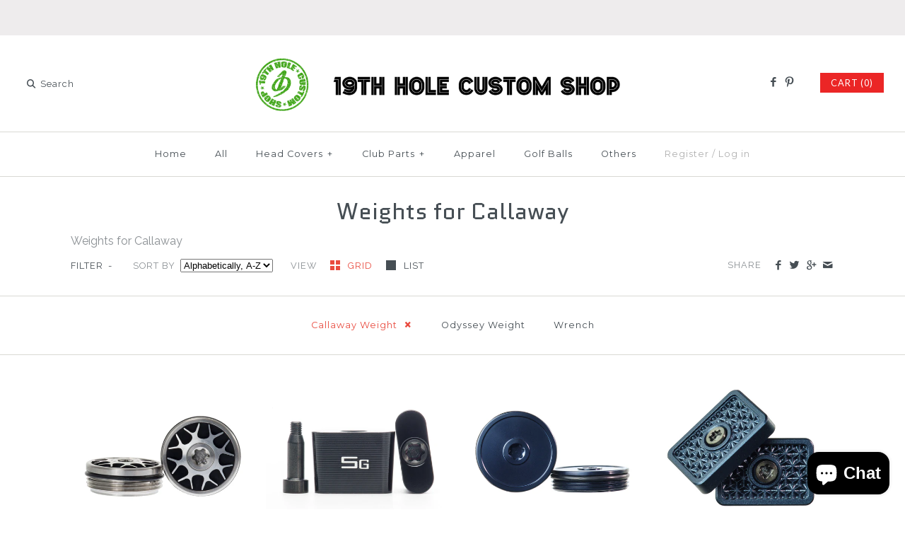

--- FILE ---
content_type: text/html; charset=utf-8
request_url: https://www.19thholecustomshop.com/collections/callaway-club-weights/callaway-weight
body_size: 28755
content:
<!DOCTYPE html>
<html class="no-js">
<head>
  <!-- Symmetry 2.0.9 -->
  <meta charset="UTF-8">
  <meta http-equiv="X-UA-Compatible" content="IE=edge,chrome=1">
  <meta name="viewport" content="width=device-width,initial-scale=1.0" />
  
  <title>
    Callaway Club Weights | 19th Hole Custom Shop &ndash; Tagged &quot;Callaway Weight&quot; &ndash; 19thHoleCustomShop
  </title>
  
  <meta name="description" content="Find Callaway club weights at 19thHoleCustomShop. We offer a variety of weights for Callaway clubs, including interchangeable weights for drivers and putters. Shop now and customize your Callaway clubs to your liking!" />
  
  <link rel="canonical" href="https://www.19thholecustomshop.com/collections/callaway-club-weights/callaway-weight" />
  
  
<meta property="og:site_name" content="19thHoleCustomShop" />

    <meta property="og:type" content="website" />
    
       <meta property="og:image" content="http://www.19thholecustomshop.com/cdn/shop/t/11/assets/logo.png?v=64545940700970412161479794393" />
    
    

  
 


<meta name="twitter:card" content="summary">

  
  



<link href="//fonts.googleapis.com/css?family=Raleway:400,700|Quantico:400,700|Quantico:400,700|Montserrat:400,700|Lato:400,700" rel="stylesheet" type="text/css">

  
  <link href="//www.19thholecustomshop.com/cdn/shop/t/11/assets/styles.scss.css?v=108957547769115533951696782566" rel="stylesheet" type="text/css" media="all" />
  
  
  
  <script src="//www.19thholecustomshop.com/cdn/shopifycloud/storefront/assets/themes_support/option_selection-b017cd28.js" type="text/javascript"></script>
  <script src="//ajax.googleapis.com/ajax/libs/jquery/1.8/jquery.min.js" type="text/javascript"></script>
  <script src="//www.19thholecustomshop.com/cdn/shopifycloud/storefront/assets/themes_support/api.jquery-7ab1a3a4.js" type="text/javascript"></script>
<script>
  Shopify.money_format = "${{amount}}";
  window.productJSON = [];
  document.documentElement.className = document.documentElement.className.replace('no-js', '');
</script>

    <script>window.performance && window.performance.mark && window.performance.mark('shopify.content_for_header.start');</script><meta name="google-site-verification" content="Xzgfxqg-W1MJONqGh5ilAcDYa-drOoVBTUXoIt0eBPE">
<meta name="google-site-verification" content="siJ2lDsl1qsPxXw68gYXBlXB7AJMTuxF71EbsLidRJE">
<meta id="shopify-digital-wallet" name="shopify-digital-wallet" content="/16059035/digital_wallets/dialog">
<meta name="shopify-checkout-api-token" content="cb6746eb63bb796fa7c8c16a6025fc74">
<meta id="in-context-paypal-metadata" data-shop-id="16059035" data-venmo-supported="false" data-environment="production" data-locale="en_US" data-paypal-v4="true" data-currency="USD">
<link rel="alternate" type="application/atom+xml" title="Feed" href="/collections/callaway-club-weights/callaway-weight.atom" />
<link rel="alternate" hreflang="x-default" href="https://www.19thholecustomshop.com/collections/callaway-club-weights/callaway-weight">
<link rel="alternate" hreflang="en-CA" href="https://www.19thholecustomshop.com/en-ca/collections/callaway-club-weights/callaway-weight">
<link rel="alternate" type="application/json+oembed" href="https://www.19thholecustomshop.com/collections/callaway-club-weights/callaway-weight.oembed">
<script async="async" src="/checkouts/internal/preloads.js?locale=en-US"></script>
<link rel="preconnect" href="https://shop.app" crossorigin="anonymous">
<script async="async" src="https://shop.app/checkouts/internal/preloads.js?locale=en-US&shop_id=16059035" crossorigin="anonymous"></script>
<script id="apple-pay-shop-capabilities" type="application/json">{"shopId":16059035,"countryCode":"CA","currencyCode":"USD","merchantCapabilities":["supports3DS"],"merchantId":"gid:\/\/shopify\/Shop\/16059035","merchantName":"19thHoleCustomShop","requiredBillingContactFields":["postalAddress","email"],"requiredShippingContactFields":["postalAddress","email"],"shippingType":"shipping","supportedNetworks":["visa","masterCard","amex","discover","jcb"],"total":{"type":"pending","label":"19thHoleCustomShop","amount":"1.00"},"shopifyPaymentsEnabled":true,"supportsSubscriptions":true}</script>
<script id="shopify-features" type="application/json">{"accessToken":"cb6746eb63bb796fa7c8c16a6025fc74","betas":["rich-media-storefront-analytics"],"domain":"www.19thholecustomshop.com","predictiveSearch":true,"shopId":16059035,"locale":"en"}</script>
<script>var Shopify = Shopify || {};
Shopify.shop = "19thholecustomshop.myshopify.com";
Shopify.locale = "en";
Shopify.currency = {"active":"USD","rate":"1.0"};
Shopify.country = "US";
Shopify.theme = {"name":"Symmetry","id":162209482,"schema_name":null,"schema_version":null,"theme_store_id":568,"role":"main"};
Shopify.theme.handle = "null";
Shopify.theme.style = {"id":null,"handle":null};
Shopify.cdnHost = "www.19thholecustomshop.com/cdn";
Shopify.routes = Shopify.routes || {};
Shopify.routes.root = "/";</script>
<script type="module">!function(o){(o.Shopify=o.Shopify||{}).modules=!0}(window);</script>
<script>!function(o){function n(){var o=[];function n(){o.push(Array.prototype.slice.apply(arguments))}return n.q=o,n}var t=o.Shopify=o.Shopify||{};t.loadFeatures=n(),t.autoloadFeatures=n()}(window);</script>
<script>
  window.ShopifyPay = window.ShopifyPay || {};
  window.ShopifyPay.apiHost = "shop.app\/pay";
  window.ShopifyPay.redirectState = null;
</script>
<script id="shop-js-analytics" type="application/json">{"pageType":"collection"}</script>
<script defer="defer" async type="module" src="//www.19thholecustomshop.com/cdn/shopifycloud/shop-js/modules/v2/client.init-shop-cart-sync_D0dqhulL.en.esm.js"></script>
<script defer="defer" async type="module" src="//www.19thholecustomshop.com/cdn/shopifycloud/shop-js/modules/v2/chunk.common_CpVO7qML.esm.js"></script>
<script type="module">
  await import("//www.19thholecustomshop.com/cdn/shopifycloud/shop-js/modules/v2/client.init-shop-cart-sync_D0dqhulL.en.esm.js");
await import("//www.19thholecustomshop.com/cdn/shopifycloud/shop-js/modules/v2/chunk.common_CpVO7qML.esm.js");

  window.Shopify.SignInWithShop?.initShopCartSync?.({"fedCMEnabled":true,"windoidEnabled":true});

</script>
<script>
  window.Shopify = window.Shopify || {};
  if (!window.Shopify.featureAssets) window.Shopify.featureAssets = {};
  window.Shopify.featureAssets['shop-js'] = {"shop-cart-sync":["modules/v2/client.shop-cart-sync_D9bwt38V.en.esm.js","modules/v2/chunk.common_CpVO7qML.esm.js"],"init-fed-cm":["modules/v2/client.init-fed-cm_BJ8NPuHe.en.esm.js","modules/v2/chunk.common_CpVO7qML.esm.js"],"init-shop-email-lookup-coordinator":["modules/v2/client.init-shop-email-lookup-coordinator_pVrP2-kG.en.esm.js","modules/v2/chunk.common_CpVO7qML.esm.js"],"shop-cash-offers":["modules/v2/client.shop-cash-offers_CNh7FWN-.en.esm.js","modules/v2/chunk.common_CpVO7qML.esm.js","modules/v2/chunk.modal_DKF6x0Jh.esm.js"],"init-shop-cart-sync":["modules/v2/client.init-shop-cart-sync_D0dqhulL.en.esm.js","modules/v2/chunk.common_CpVO7qML.esm.js"],"init-windoid":["modules/v2/client.init-windoid_DaoAelzT.en.esm.js","modules/v2/chunk.common_CpVO7qML.esm.js"],"shop-toast-manager":["modules/v2/client.shop-toast-manager_1DND8Tac.en.esm.js","modules/v2/chunk.common_CpVO7qML.esm.js"],"pay-button":["modules/v2/client.pay-button_CFeQi1r6.en.esm.js","modules/v2/chunk.common_CpVO7qML.esm.js"],"shop-button":["modules/v2/client.shop-button_Ca94MDdQ.en.esm.js","modules/v2/chunk.common_CpVO7qML.esm.js"],"shop-login-button":["modules/v2/client.shop-login-button_DPYNfp1Z.en.esm.js","modules/v2/chunk.common_CpVO7qML.esm.js","modules/v2/chunk.modal_DKF6x0Jh.esm.js"],"avatar":["modules/v2/client.avatar_BTnouDA3.en.esm.js"],"shop-follow-button":["modules/v2/client.shop-follow-button_BMKh4nJE.en.esm.js","modules/v2/chunk.common_CpVO7qML.esm.js","modules/v2/chunk.modal_DKF6x0Jh.esm.js"],"init-customer-accounts-sign-up":["modules/v2/client.init-customer-accounts-sign-up_CJXi5kRN.en.esm.js","modules/v2/client.shop-login-button_DPYNfp1Z.en.esm.js","modules/v2/chunk.common_CpVO7qML.esm.js","modules/v2/chunk.modal_DKF6x0Jh.esm.js"],"init-shop-for-new-customer-accounts":["modules/v2/client.init-shop-for-new-customer-accounts_BoBxkgWu.en.esm.js","modules/v2/client.shop-login-button_DPYNfp1Z.en.esm.js","modules/v2/chunk.common_CpVO7qML.esm.js","modules/v2/chunk.modal_DKF6x0Jh.esm.js"],"init-customer-accounts":["modules/v2/client.init-customer-accounts_DCuDTzpR.en.esm.js","modules/v2/client.shop-login-button_DPYNfp1Z.en.esm.js","modules/v2/chunk.common_CpVO7qML.esm.js","modules/v2/chunk.modal_DKF6x0Jh.esm.js"],"checkout-modal":["modules/v2/client.checkout-modal_U_3e4VxF.en.esm.js","modules/v2/chunk.common_CpVO7qML.esm.js","modules/v2/chunk.modal_DKF6x0Jh.esm.js"],"lead-capture":["modules/v2/client.lead-capture_DEgn0Z8u.en.esm.js","modules/v2/chunk.common_CpVO7qML.esm.js","modules/v2/chunk.modal_DKF6x0Jh.esm.js"],"shop-login":["modules/v2/client.shop-login_CoM5QKZ_.en.esm.js","modules/v2/chunk.common_CpVO7qML.esm.js","modules/v2/chunk.modal_DKF6x0Jh.esm.js"],"payment-terms":["modules/v2/client.payment-terms_BmrqWn8r.en.esm.js","modules/v2/chunk.common_CpVO7qML.esm.js","modules/v2/chunk.modal_DKF6x0Jh.esm.js"]};
</script>
<script>(function() {
  var isLoaded = false;
  function asyncLoad() {
    if (isLoaded) return;
    isLoaded = true;
    var urls = ["https:\/\/www.19thholecustomshop.com\/apps\/giraffly-gdpr\/gdpr-93d5fac0c0d488f6012a8e87410bf795291ceb1d.js?shop=19thholecustomshop.myshopify.com","\/\/cdn.shopify.com\/proxy\/72060dcf2c1bd4bfa5c8ad579445249c2336da4caf38fcc7d16c76d49b61408c\/bingshoppingtool-t2app-prod.trafficmanager.net\/api\/ShopifyMT\/v1\/uet\/tracking_script?shop=19thholecustomshop.myshopify.com\u0026sp-cache-control=cHVibGljLCBtYXgtYWdlPTkwMA"];
    for (var i = 0; i < urls.length; i++) {
      var s = document.createElement('script');
      s.type = 'text/javascript';
      s.async = true;
      s.src = urls[i];
      var x = document.getElementsByTagName('script')[0];
      x.parentNode.insertBefore(s, x);
    }
  };
  if(window.attachEvent) {
    window.attachEvent('onload', asyncLoad);
  } else {
    window.addEventListener('load', asyncLoad, false);
  }
})();</script>
<script id="__st">var __st={"a":16059035,"offset":-18000,"reqid":"b9623620-a13b-4cf0-99c7-7bb2a9b1027b-1764552143","pageurl":"www.19thholecustomshop.com\/collections\/callaway-club-weights\/callaway-weight","u":"c09b39c1ea67","p":"collection","rtyp":"collection","rid":396685002};</script>
<script>window.ShopifyPaypalV4VisibilityTracking = true;</script>
<script id="captcha-bootstrap">!function(){'use strict';const t='contact',e='account',n='new_comment',o=[[t,t],['blogs',n],['comments',n],[t,'customer']],c=[[e,'customer_login'],[e,'guest_login'],[e,'recover_customer_password'],[e,'create_customer']],r=t=>t.map((([t,e])=>`form[action*='/${t}']:not([data-nocaptcha='true']) input[name='form_type'][value='${e}']`)).join(','),a=t=>()=>t?[...document.querySelectorAll(t)].map((t=>t.form)):[];function s(){const t=[...o],e=r(t);return a(e)}const i='password',u='form_key',d=['recaptcha-v3-token','g-recaptcha-response','h-captcha-response',i],f=()=>{try{return window.sessionStorage}catch{return}},m='__shopify_v',_=t=>t.elements[u];function p(t,e,n=!1){try{const o=window.sessionStorage,c=JSON.parse(o.getItem(e)),{data:r}=function(t){const{data:e,action:n}=t;return t[m]||n?{data:e,action:n}:{data:t,action:n}}(c);for(const[e,n]of Object.entries(r))t.elements[e]&&(t.elements[e].value=n);n&&o.removeItem(e)}catch(o){console.error('form repopulation failed',{error:o})}}const l='form_type',E='cptcha';function T(t){t.dataset[E]=!0}const w=window,h=w.document,L='Shopify',v='ce_forms',y='captcha';let A=!1;((t,e)=>{const n=(g='f06e6c50-85a8-45c8-87d0-21a2b65856fe',I='https://cdn.shopify.com/shopifycloud/storefront-forms-hcaptcha/ce_storefront_forms_captcha_hcaptcha.v1.5.2.iife.js',D={infoText:'Protected by hCaptcha',privacyText:'Privacy',termsText:'Terms'},(t,e,n)=>{const o=w[L][v],c=o.bindForm;if(c)return c(t,g,e,D).then(n);var r;o.q.push([[t,g,e,D],n]),r=I,A||(h.body.append(Object.assign(h.createElement('script'),{id:'captcha-provider',async:!0,src:r})),A=!0)});var g,I,D;w[L]=w[L]||{},w[L][v]=w[L][v]||{},w[L][v].q=[],w[L][y]=w[L][y]||{},w[L][y].protect=function(t,e){n(t,void 0,e),T(t)},Object.freeze(w[L][y]),function(t,e,n,w,h,L){const[v,y,A,g]=function(t,e,n){const i=e?o:[],u=t?c:[],d=[...i,...u],f=r(d),m=r(i),_=r(d.filter((([t,e])=>n.includes(e))));return[a(f),a(m),a(_),s()]}(w,h,L),I=t=>{const e=t.target;return e instanceof HTMLFormElement?e:e&&e.form},D=t=>v().includes(t);t.addEventListener('submit',(t=>{const e=I(t);if(!e)return;const n=D(e)&&!e.dataset.hcaptchaBound&&!e.dataset.recaptchaBound,o=_(e),c=g().includes(e)&&(!o||!o.value);(n||c)&&t.preventDefault(),c&&!n&&(function(t){try{if(!f())return;!function(t){const e=f();if(!e)return;const n=_(t);if(!n)return;const o=n.value;o&&e.removeItem(o)}(t);const e=Array.from(Array(32),(()=>Math.random().toString(36)[2])).join('');!function(t,e){_(t)||t.append(Object.assign(document.createElement('input'),{type:'hidden',name:u})),t.elements[u].value=e}(t,e),function(t,e){const n=f();if(!n)return;const o=[...t.querySelectorAll(`input[type='${i}']`)].map((({name:t})=>t)),c=[...d,...o],r={};for(const[a,s]of new FormData(t).entries())c.includes(a)||(r[a]=s);n.setItem(e,JSON.stringify({[m]:1,action:t.action,data:r}))}(t,e)}catch(e){console.error('failed to persist form',e)}}(e),e.submit())}));const S=(t,e)=>{t&&!t.dataset[E]&&(n(t,e.some((e=>e===t))),T(t))};for(const o of['focusin','change'])t.addEventListener(o,(t=>{const e=I(t);D(e)&&S(e,y())}));const B=e.get('form_key'),M=e.get(l),P=B&&M;t.addEventListener('DOMContentLoaded',(()=>{const t=y();if(P)for(const e of t)e.elements[l].value===M&&p(e,B);[...new Set([...A(),...v().filter((t=>'true'===t.dataset.shopifyCaptcha))])].forEach((e=>S(e,t)))}))}(h,new URLSearchParams(w.location.search),n,t,e,['guest_login'])})(!0,!0)}();</script>
<script integrity="sha256-52AcMU7V7pcBOXWImdc/TAGTFKeNjmkeM1Pvks/DTgc=" data-source-attribution="shopify.loadfeatures" defer="defer" src="//www.19thholecustomshop.com/cdn/shopifycloud/storefront/assets/storefront/load_feature-81c60534.js" crossorigin="anonymous"></script>
<script crossorigin="anonymous" defer="defer" src="//www.19thholecustomshop.com/cdn/shopifycloud/storefront/assets/shopify_pay/storefront-65b4c6d7.js?v=20250812"></script>
<script data-source-attribution="shopify.dynamic_checkout.dynamic.init">var Shopify=Shopify||{};Shopify.PaymentButton=Shopify.PaymentButton||{isStorefrontPortableWallets:!0,init:function(){window.Shopify.PaymentButton.init=function(){};var t=document.createElement("script");t.src="https://www.19thholecustomshop.com/cdn/shopifycloud/portable-wallets/latest/portable-wallets.en.js",t.type="module",document.head.appendChild(t)}};
</script>
<script data-source-attribution="shopify.dynamic_checkout.buyer_consent">
  function portableWalletsHideBuyerConsent(e){var t=document.getElementById("shopify-buyer-consent"),n=document.getElementById("shopify-subscription-policy-button");t&&n&&(t.classList.add("hidden"),t.setAttribute("aria-hidden","true"),n.removeEventListener("click",e))}function portableWalletsShowBuyerConsent(e){var t=document.getElementById("shopify-buyer-consent"),n=document.getElementById("shopify-subscription-policy-button");t&&n&&(t.classList.remove("hidden"),t.removeAttribute("aria-hidden"),n.addEventListener("click",e))}window.Shopify?.PaymentButton&&(window.Shopify.PaymentButton.hideBuyerConsent=portableWalletsHideBuyerConsent,window.Shopify.PaymentButton.showBuyerConsent=portableWalletsShowBuyerConsent);
</script>
<script data-source-attribution="shopify.dynamic_checkout.cart.bootstrap">document.addEventListener("DOMContentLoaded",(function(){function t(){return document.querySelector("shopify-accelerated-checkout-cart, shopify-accelerated-checkout")}if(t())Shopify.PaymentButton.init();else{new MutationObserver((function(e,n){t()&&(Shopify.PaymentButton.init(),n.disconnect())})).observe(document.body,{childList:!0,subtree:!0})}}));
</script>
<link id="shopify-accelerated-checkout-styles" rel="stylesheet" media="screen" href="https://www.19thholecustomshop.com/cdn/shopifycloud/portable-wallets/latest/accelerated-checkout-backwards-compat.css" crossorigin="anonymous">
<style id="shopify-accelerated-checkout-cart">
        #shopify-buyer-consent {
  margin-top: 1em;
  display: inline-block;
  width: 100%;
}

#shopify-buyer-consent.hidden {
  display: none;
}

#shopify-subscription-policy-button {
  background: none;
  border: none;
  padding: 0;
  text-decoration: underline;
  font-size: inherit;
  cursor: pointer;
}

#shopify-subscription-policy-button::before {
  box-shadow: none;
}

      </style>

<script>window.performance && window.performance.mark && window.performance.mark('shopify.content_for_header.end');</script>
  
  <!-- Global site tag (gtag.js) - Google Analytics -->
<script async src="https://www.googletagmanager.com/gtag/js?id=UA-88089421-1"></script>
<script>
  window.dataLayer = window.dataLayer || [];
  function gtag(){dataLayer.push(arguments);}
  gtag('js', new Date());

  gtag('config', 'UA-88089421-1');
</script>

<script src="https://cdn.shopify.com/extensions/7bc9bb47-adfa-4267-963e-cadee5096caf/inbox-1252/assets/inbox-chat-loader.js" type="text/javascript" defer="defer"></script>
<link href="https://monorail-edge.shopifysvc.com" rel="dns-prefetch">
<script>(function(){if ("sendBeacon" in navigator && "performance" in window) {try {var session_token_from_headers = performance.getEntriesByType('navigation')[0].serverTiming.find(x => x.name == '_s').description;} catch {var session_token_from_headers = undefined;}var session_cookie_matches = document.cookie.match(/_shopify_s=([^;]*)/);var session_token_from_cookie = session_cookie_matches && session_cookie_matches.length === 2 ? session_cookie_matches[1] : "";var session_token = session_token_from_headers || session_token_from_cookie || "";function handle_abandonment_event(e) {var entries = performance.getEntries().filter(function(entry) {return /monorail-edge.shopifysvc.com/.test(entry.name);});if (!window.abandonment_tracked && entries.length === 0) {window.abandonment_tracked = true;var currentMs = Date.now();var navigation_start = performance.timing.navigationStart;var payload = {shop_id: 16059035,url: window.location.href,navigation_start,duration: currentMs - navigation_start,session_token,page_type: "collection"};window.navigator.sendBeacon("https://monorail-edge.shopifysvc.com/v1/produce", JSON.stringify({schema_id: "online_store_buyer_site_abandonment/1.1",payload: payload,metadata: {event_created_at_ms: currentMs,event_sent_at_ms: currentMs}}));}}window.addEventListener('pagehide', handle_abandonment_event);}}());</script>
<script id="web-pixels-manager-setup">(function e(e,d,r,n,o){if(void 0===o&&(o={}),!Boolean(null===(a=null===(i=window.Shopify)||void 0===i?void 0:i.analytics)||void 0===a?void 0:a.replayQueue)){var i,a;window.Shopify=window.Shopify||{};var t=window.Shopify;t.analytics=t.analytics||{};var s=t.analytics;s.replayQueue=[],s.publish=function(e,d,r){return s.replayQueue.push([e,d,r]),!0};try{self.performance.mark("wpm:start")}catch(e){}var l=function(){var e={modern:/Edge?\/(1{2}[4-9]|1[2-9]\d|[2-9]\d{2}|\d{4,})\.\d+(\.\d+|)|Firefox\/(1{2}[4-9]|1[2-9]\d|[2-9]\d{2}|\d{4,})\.\d+(\.\d+|)|Chrom(ium|e)\/(9{2}|\d{3,})\.\d+(\.\d+|)|(Maci|X1{2}).+ Version\/(15\.\d+|(1[6-9]|[2-9]\d|\d{3,})\.\d+)([,.]\d+|)( \(\w+\)|)( Mobile\/\w+|) Safari\/|Chrome.+OPR\/(9{2}|\d{3,})\.\d+\.\d+|(CPU[ +]OS|iPhone[ +]OS|CPU[ +]iPhone|CPU IPhone OS|CPU iPad OS)[ +]+(15[._]\d+|(1[6-9]|[2-9]\d|\d{3,})[._]\d+)([._]\d+|)|Android:?[ /-](13[3-9]|1[4-9]\d|[2-9]\d{2}|\d{4,})(\.\d+|)(\.\d+|)|Android.+Firefox\/(13[5-9]|1[4-9]\d|[2-9]\d{2}|\d{4,})\.\d+(\.\d+|)|Android.+Chrom(ium|e)\/(13[3-9]|1[4-9]\d|[2-9]\d{2}|\d{4,})\.\d+(\.\d+|)|SamsungBrowser\/([2-9]\d|\d{3,})\.\d+/,legacy:/Edge?\/(1[6-9]|[2-9]\d|\d{3,})\.\d+(\.\d+|)|Firefox\/(5[4-9]|[6-9]\d|\d{3,})\.\d+(\.\d+|)|Chrom(ium|e)\/(5[1-9]|[6-9]\d|\d{3,})\.\d+(\.\d+|)([\d.]+$|.*Safari\/(?![\d.]+ Edge\/[\d.]+$))|(Maci|X1{2}).+ Version\/(10\.\d+|(1[1-9]|[2-9]\d|\d{3,})\.\d+)([,.]\d+|)( \(\w+\)|)( Mobile\/\w+|) Safari\/|Chrome.+OPR\/(3[89]|[4-9]\d|\d{3,})\.\d+\.\d+|(CPU[ +]OS|iPhone[ +]OS|CPU[ +]iPhone|CPU IPhone OS|CPU iPad OS)[ +]+(10[._]\d+|(1[1-9]|[2-9]\d|\d{3,})[._]\d+)([._]\d+|)|Android:?[ /-](13[3-9]|1[4-9]\d|[2-9]\d{2}|\d{4,})(\.\d+|)(\.\d+|)|Mobile Safari.+OPR\/([89]\d|\d{3,})\.\d+\.\d+|Android.+Firefox\/(13[5-9]|1[4-9]\d|[2-9]\d{2}|\d{4,})\.\d+(\.\d+|)|Android.+Chrom(ium|e)\/(13[3-9]|1[4-9]\d|[2-9]\d{2}|\d{4,})\.\d+(\.\d+|)|Android.+(UC? ?Browser|UCWEB|U3)[ /]?(15\.([5-9]|\d{2,})|(1[6-9]|[2-9]\d|\d{3,})\.\d+)\.\d+|SamsungBrowser\/(5\.\d+|([6-9]|\d{2,})\.\d+)|Android.+MQ{2}Browser\/(14(\.(9|\d{2,})|)|(1[5-9]|[2-9]\d|\d{3,})(\.\d+|))(\.\d+|)|K[Aa][Ii]OS\/(3\.\d+|([4-9]|\d{2,})\.\d+)(\.\d+|)/},d=e.modern,r=e.legacy,n=navigator.userAgent;return n.match(d)?"modern":n.match(r)?"legacy":"unknown"}(),u="modern"===l?"modern":"legacy",c=(null!=n?n:{modern:"",legacy:""})[u],f=function(e){return[e.baseUrl,"/wpm","/b",e.hashVersion,"modern"===e.buildTarget?"m":"l",".js"].join("")}({baseUrl:d,hashVersion:r,buildTarget:u}),m=function(e){var d=e.version,r=e.bundleTarget,n=e.surface,o=e.pageUrl,i=e.monorailEndpoint;return{emit:function(e){var a=e.status,t=e.errorMsg,s=(new Date).getTime(),l=JSON.stringify({metadata:{event_sent_at_ms:s},events:[{schema_id:"web_pixels_manager_load/3.1",payload:{version:d,bundle_target:r,page_url:o,status:a,surface:n,error_msg:t},metadata:{event_created_at_ms:s}}]});if(!i)return console&&console.warn&&console.warn("[Web Pixels Manager] No Monorail endpoint provided, skipping logging."),!1;try{return self.navigator.sendBeacon.bind(self.navigator)(i,l)}catch(e){}var u=new XMLHttpRequest;try{return u.open("POST",i,!0),u.setRequestHeader("Content-Type","text/plain"),u.send(l),!0}catch(e){return console&&console.warn&&console.warn("[Web Pixels Manager] Got an unhandled error while logging to Monorail."),!1}}}}({version:r,bundleTarget:l,surface:e.surface,pageUrl:self.location.href,monorailEndpoint:e.monorailEndpoint});try{o.browserTarget=l,function(e){var d=e.src,r=e.async,n=void 0===r||r,o=e.onload,i=e.onerror,a=e.sri,t=e.scriptDataAttributes,s=void 0===t?{}:t,l=document.createElement("script"),u=document.querySelector("head"),c=document.querySelector("body");if(l.async=n,l.src=d,a&&(l.integrity=a,l.crossOrigin="anonymous"),s)for(var f in s)if(Object.prototype.hasOwnProperty.call(s,f))try{l.dataset[f]=s[f]}catch(e){}if(o&&l.addEventListener("load",o),i&&l.addEventListener("error",i),u)u.appendChild(l);else{if(!c)throw new Error("Did not find a head or body element to append the script");c.appendChild(l)}}({src:f,async:!0,onload:function(){if(!function(){var e,d;return Boolean(null===(d=null===(e=window.Shopify)||void 0===e?void 0:e.analytics)||void 0===d?void 0:d.initialized)}()){var d=window.webPixelsManager.init(e)||void 0;if(d){var r=window.Shopify.analytics;r.replayQueue.forEach((function(e){var r=e[0],n=e[1],o=e[2];d.publishCustomEvent(r,n,o)})),r.replayQueue=[],r.publish=d.publishCustomEvent,r.visitor=d.visitor,r.initialized=!0}}},onerror:function(){return m.emit({status:"failed",errorMsg:"".concat(f," has failed to load")})},sri:function(e){var d=/^sha384-[A-Za-z0-9+/=]+$/;return"string"==typeof e&&d.test(e)}(c)?c:"",scriptDataAttributes:o}),m.emit({status:"loading"})}catch(e){m.emit({status:"failed",errorMsg:(null==e?void 0:e.message)||"Unknown error"})}}})({shopId: 16059035,storefrontBaseUrl: "https://www.19thholecustomshop.com",extensionsBaseUrl: "https://extensions.shopifycdn.com/cdn/shopifycloud/web-pixels-manager",monorailEndpoint: "https://monorail-edge.shopifysvc.com/unstable/produce_batch",surface: "storefront-renderer",enabledBetaFlags: ["2dca8a86"],webPixelsConfigList: [{"id":"361365578","configuration":"{\"config\":\"{\\\"pixel_id\\\":\\\"G-H6MC2GZ2EQ\\\",\\\"target_country\\\":\\\"US\\\",\\\"gtag_events\\\":[{\\\"type\\\":\\\"search\\\",\\\"action_label\\\":[\\\"G-H6MC2GZ2EQ\\\",\\\"AW-778517191\\\/ajyWCIS5xI8BEMf1nPMC\\\"]},{\\\"type\\\":\\\"begin_checkout\\\",\\\"action_label\\\":[\\\"G-H6MC2GZ2EQ\\\",\\\"AW-778517191\\\/E4SPCIG5xI8BEMf1nPMC\\\"]},{\\\"type\\\":\\\"view_item\\\",\\\"action_label\\\":[\\\"G-H6MC2GZ2EQ\\\",\\\"AW-778517191\\\/J4saCPW1xI8BEMf1nPMC\\\",\\\"MC-N2ECMSDTNL\\\"]},{\\\"type\\\":\\\"purchase\\\",\\\"action_label\\\":[\\\"G-H6MC2GZ2EQ\\\",\\\"AW-778517191\\\/KH9uCPK1xI8BEMf1nPMC\\\",\\\"MC-N2ECMSDTNL\\\"]},{\\\"type\\\":\\\"page_view\\\",\\\"action_label\\\":[\\\"G-H6MC2GZ2EQ\\\",\\\"AW-778517191\\\/npMTCO-1xI8BEMf1nPMC\\\",\\\"MC-N2ECMSDTNL\\\"]},{\\\"type\\\":\\\"add_payment_info\\\",\\\"action_label\\\":[\\\"G-H6MC2GZ2EQ\\\",\\\"AW-778517191\\\/r3RSCIe5xI8BEMf1nPMC\\\"]},{\\\"type\\\":\\\"add_to_cart\\\",\\\"action_label\\\":[\\\"G-H6MC2GZ2EQ\\\",\\\"AW-778517191\\\/kC0gCPi1xI8BEMf1nPMC\\\"]}],\\\"enable_monitoring_mode\\\":false}\"}","eventPayloadVersion":"v1","runtimeContext":"OPEN","scriptVersion":"b2a88bafab3e21179ed38636efcd8a93","type":"APP","apiClientId":1780363,"privacyPurposes":[],"dataSharingAdjustments":{"protectedCustomerApprovalScopes":["read_customer_address","read_customer_email","read_customer_name","read_customer_personal_data","read_customer_phone"]}},{"id":"56098890","eventPayloadVersion":"v1","runtimeContext":"LAX","scriptVersion":"1","type":"CUSTOM","privacyPurposes":["MARKETING"],"name":"Meta pixel (migrated)"},{"id":"shopify-app-pixel","configuration":"{}","eventPayloadVersion":"v1","runtimeContext":"STRICT","scriptVersion":"0450","apiClientId":"shopify-pixel","type":"APP","privacyPurposes":["ANALYTICS","MARKETING"]},{"id":"shopify-custom-pixel","eventPayloadVersion":"v1","runtimeContext":"LAX","scriptVersion":"0450","apiClientId":"shopify-pixel","type":"CUSTOM","privacyPurposes":["ANALYTICS","MARKETING"]}],isMerchantRequest: false,initData: {"shop":{"name":"19thHoleCustomShop","paymentSettings":{"currencyCode":"USD"},"myshopifyDomain":"19thholecustomshop.myshopify.com","countryCode":"CA","storefrontUrl":"https:\/\/www.19thholecustomshop.com"},"customer":null,"cart":null,"checkout":null,"productVariants":[],"purchasingCompany":null},},"https://www.19thholecustomshop.com/cdn","ae1676cfwd2530674p4253c800m34e853cb",{"modern":"","legacy":""},{"shopId":"16059035","storefrontBaseUrl":"https:\/\/www.19thholecustomshop.com","extensionBaseUrl":"https:\/\/extensions.shopifycdn.com\/cdn\/shopifycloud\/web-pixels-manager","surface":"storefront-renderer","enabledBetaFlags":"[\"2dca8a86\"]","isMerchantRequest":"false","hashVersion":"ae1676cfwd2530674p4253c800m34e853cb","publish":"custom","events":"[[\"page_viewed\",{}],[\"collection_viewed\",{\"collection\":{\"id\":\"396685002\",\"title\":\"Weights for Callaway\",\"productVariants\":[{\"price\":{\"amount\":29.99,\"currencyCode\":\"USD\"},\"product\":{\"title\":\"2 of Standard Weights for Callaway Stroke Lab and Ten Putters\",\"vendor\":\"19th Hole Custom Shop\",\"id\":\"4848784998474\",\"untranslatedTitle\":\"2 of Standard Weights for Callaway Stroke Lab and Ten Putters\",\"url\":\"\/products\/2-callaway-odyssey-stroke-lab-ten-putters-standard-weights\",\"type\":\"Weight\"},\"id\":\"32604069101642\",\"image\":{\"src\":\"\/\/www.19thholecustomshop.com\/cdn\/shop\/files\/1l_713b0f35-469a-43d1-baa3-d94cf7fcf26d.jpg?v=1700606260\"},\"sku\":\"1002230031\",\"title\":\"5g\",\"untranslatedTitle\":\"5g\"},{\"price\":{\"amount\":19.99,\"currencyCode\":\"USD\"},\"product\":{\"title\":\"2 of Weights for Callaway Toulon Design Putters\",\"vendor\":\"19th Hole Custom Shop\",\"id\":\"7196565635146\",\"untranslatedTitle\":\"2 of Weights for Callaway Toulon Design Putters\",\"url\":\"\/products\/2-weights-for-callaway-toulon-design-putters\",\"type\":\"Weight\"},\"id\":\"40359263240266\",\"image\":{\"src\":\"\/\/www.19thholecustomshop.com\/cdn\/shop\/files\/1_5c218750-6746-4f05-822b-6c613c12ee46.jpg?v=1687709583\"},\"sku\":\"1002230039\",\"title\":\"5g\",\"untranslatedTitle\":\"5g\"},{\"price\":{\"amount\":19.99,\"currencyCode\":\"USD\"},\"product\":{\"title\":\"2 Weights for Callaway Odyssey Ai-ONE and Ai-ONE Cruiser series Putters\",\"vendor\":\"19th Hole Custom Shop\",\"id\":\"7510670508106\",\"untranslatedTitle\":\"2 Weights for Callaway Odyssey Ai-ONE and Ai-ONE Cruiser series Putters\",\"url\":\"\/products\/2-weights-for-callaway-odyssey-ai-one-and-ai-one-cruiser-series-putters\",\"type\":\"Weight\"},\"id\":\"40875084251210\",\"image\":{\"src\":\"\/\/www.19thholecustomshop.com\/cdn\/shop\/files\/1_75535fea-9caf-4ffb-a9d3-ec3523ffad4d.jpg?v=1710864827\"},\"sku\":\"1002230048\",\"title\":\"5g\",\"untranslatedTitle\":\"5g\"},{\"price\":{\"amount\":29.99,\"currencyCode\":\"USD\"},\"product\":{\"title\":\"2 Weights for Callaway Odyssey Ai-ONE Milled series Putters\",\"vendor\":\"19th Hole Custom Shop\",\"id\":\"7510705963082\",\"untranslatedTitle\":\"2 Weights for Callaway Odyssey Ai-ONE Milled series Putters\",\"url\":\"\/products\/2-weights-for-callaway-odyssey-ai-one-milled-series-putters\",\"type\":\"Weight\"},\"id\":\"40875531534410\",\"image\":{\"src\":\"\/\/www.19thholecustomshop.com\/cdn\/shop\/files\/1_fa016d3d-4901-4dad-9b24-3f77d3d7fcae.jpg?v=1710866811\"},\"sku\":\"1002230055\",\"title\":\"2.5g\",\"untranslatedTitle\":\"2.5g\"},{\"price\":{\"amount\":19.99,\"currencyCode\":\"USD\"},\"product\":{\"title\":\"2 Weights for Callaway Odyssey Ai-ONE Silver series Putters\",\"vendor\":\"19th Hole Custom Shop\",\"id\":\"7930375045194\",\"untranslatedTitle\":\"2 Weights for Callaway Odyssey Ai-ONE Silver series Putters\",\"url\":\"\/products\/2-weights-for-callaway-odyssey-ai-one-silver-series-putters\",\"type\":\"Weight\"},\"id\":\"42089321365578\",\"image\":{\"src\":\"\/\/www.19thholecustomshop.com\/cdn\/shop\/files\/2_Weights_for_Callaway_Odyssey_Ai-ONE_Silver_Putters.jpg?v=1747148501\"},\"sku\":\"1002230063\",\"title\":\"5g\",\"untranslatedTitle\":\"5g\"},{\"price\":{\"amount\":29.99,\"currencyCode\":\"USD\"},\"product\":{\"title\":\"2 Weights for Callaway Odyssey O-Works Putter\",\"vendor\":\"19th Hole Custom Shop\",\"id\":\"4848789749834\",\"untranslatedTitle\":\"2 Weights for Callaway Odyssey O-Works Putter\",\"url\":\"\/products\/2-red-callaway-odyssey-o-works-putter-standard-weights\",\"type\":\"Weight\"},\"id\":\"32604074278986\",\"image\":{\"src\":\"\/\/www.19thholecustomshop.com\/cdn\/shop\/files\/1l_97e2d700-58dc-4c6b-a7c1-d83d5ab6f78c.jpg?v=1700606409\"},\"sku\":\"1002230013\",\"title\":\"10g\",\"untranslatedTitle\":\"10g\"},{\"price\":{\"amount\":19.99,\"currencyCode\":\"USD\"},\"product\":{\"title\":\"2 Weights for Callaway Odyssey Tri-Hot 5K, Eleven and White Hot Versa Series Putters\",\"vendor\":\"19th Hole Custom Shop\",\"id\":\"7196588736586\",\"untranslatedTitle\":\"2 Weights for Callaway Odyssey Tri-Hot 5K, Eleven and White Hot Versa Series Putters\",\"url\":\"\/products\/2-weights-for-odyssey-tri-hot-5k-and-eleven-putters\",\"type\":\"Weight\"},\"id\":\"40359267958858\",\"image\":{\"src\":\"\/\/www.19thholecustomshop.com\/cdn\/shop\/files\/1_f85ea486-e6e4-40c1-9fae-0b3ccd71e17c.jpg?v=1687712106\"},\"sku\":\"1002230043\",\"title\":\"2.5g\",\"untranslatedTitle\":\"2.5g\"},{\"price\":{\"amount\":17.99,\"currencyCode\":\"USD\"},\"product\":{\"title\":\"Callaway EPIC Flash Driver Perimeter Sliding Weight\",\"vendor\":\"19th Hole Custom Shop\",\"id\":\"4848797876298\",\"untranslatedTitle\":\"Callaway EPIC Flash Driver Perimeter Sliding Weight\",\"url\":\"\/products\/perimeter-sliding-weight-for-callaway-epic-flash-driver\",\"type\":\"Weight\"},\"id\":\"32604082307146\",\"image\":{\"src\":\"\/\/www.19thholecustomshop.com\/cdn\/shop\/products\/1_75c30862-62c6-4a23-a866-2198f9ad915a.jpg?v=1607037578\"},\"sku\":\"1002230019\",\"title\":\"6.5g\",\"untranslatedTitle\":\"6.5g\"},{\"price\":{\"amount\":19.99,\"currencyCode\":\"USD\"},\"product\":{\"title\":\"Callaway GBB Epic Driver Track and Sliding Weights\",\"vendor\":\"19th Hole Custom Shop\",\"id\":\"11455646164\",\"untranslatedTitle\":\"Callaway GBB Epic Driver Track and Sliding Weights\",\"url\":\"\/products\/track-and-sliding-weight-for-callaway-epic-driver\",\"type\":\"Weight\"},\"id\":\"48674272660\",\"image\":{\"src\":\"\/\/www.19thholecustomshop.com\/cdn\/shop\/products\/1_ec886de5-a26e-49aa-80b5-1e5fffa9d9e9.jpg?v=1521066233\"},\"sku\":\"1002230009\",\"title\":\"6.5g\",\"untranslatedTitle\":\"6.5g\"},{\"price\":{\"amount\":8.99,\"currencyCode\":\"USD\"},\"product\":{\"title\":\"Callaway RAZR Fit Driver OptiFit Weights, Red\",\"vendor\":\"19th Hole Custom Shop\",\"id\":\"9568297482\",\"untranslatedTitle\":\"Callaway RAZR Fit Driver OptiFit Weights, Red\",\"url\":\"\/products\/optifit-weight-for-callaway-razr-fit-tour-authentic-razr-fit-driver-red\",\"type\":\"Weight\"},\"id\":\"33675691722\",\"image\":{\"src\":\"\/\/www.19thholecustomshop.com\/cdn\/shop\/products\/1l_b3a2ff1a-163d-4597-b723-728589f5869c.jpg?v=1521066207\"},\"sku\":\"1001960504\",\"title\":\"3g\",\"untranslatedTitle\":\"3g\"},{\"price\":{\"amount\":8.99,\"currencyCode\":\"USD\"},\"product\":{\"title\":\"Callaway RAZR Fit Xtreme Driver OptiFit Weights, White\",\"vendor\":\"19th Hole Custom Shop\",\"id\":\"9568315978\",\"untranslatedTitle\":\"Callaway RAZR Fit Xtreme Driver OptiFit Weights, White\",\"url\":\"\/products\/optifit-weight-for-callaway-razr-fit-xtreme-driver-white\",\"type\":\"Weight\"},\"id\":\"33675797450\",\"image\":{\"src\":\"\/\/www.19thholecustomshop.com\/cdn\/shop\/products\/1l_bec3ddd8-c4a7-47c4-a05b-0e184ec4b0f5.jpg?v=1521066205\"},\"sku\":\"1001960541\",\"title\":\"3g\",\"untranslatedTitle\":\"3g\"},{\"price\":{\"amount\":8.99,\"currencyCode\":\"USD\"},\"product\":{\"title\":\"Callaway Rogue, Epic, Big Bertha, RX, X2 Hot Series Driver \u0026 Fairway Weights\",\"vendor\":\"19th Hole Custom Shop\",\"id\":\"9568565898\",\"untranslatedTitle\":\"Callaway Rogue, Epic, Big Bertha, RX, X2 Hot Series Driver \u0026 Fairway Weights\",\"url\":\"\/products\/weight-for-callaway-big-bertha-rx-x2hot-series-driver-fairway\",\"type\":\"Weight\"},\"id\":\"33678463434\",\"image\":{\"src\":\"\/\/www.19thholecustomshop.com\/cdn\/shop\/products\/1l_d1a713ce-eb5a-4c4e-a912-6cc4321c1e5b.jpg?v=1521066246\"},\"sku\":\"1002230001\",\"title\":\"3g\",\"untranslatedTitle\":\"3g\"},{\"price\":{\"amount\":9.99,\"currencyCode\":\"USD\"},\"product\":{\"title\":\"Head Weight for Callaway Paradym, Rogue, MAVRIK and EPIC Flash Sub Zero Drivers and Fairway Woods\",\"vendor\":\"19th Hole Custom Shop\",\"id\":\"4848791584842\",\"untranslatedTitle\":\"Head Weight for Callaway Paradym, Rogue, MAVRIK and EPIC Flash Sub Zero Drivers and Fairway Woods\",\"url\":\"\/products\/callaway-mavrik-and-epic-drivers-head-weights\",\"type\":\"Weight\"},\"id\":\"32604076081226\",\"image\":{\"src\":\"\/\/www.19thholecustomshop.com\/cdn\/shop\/products\/1_fb369851-2a7e-4f48-a965-253783005415.jpg?v=1607037176\"},\"sku\":\"1002230024\",\"title\":\"2g\",\"untranslatedTitle\":\"2g\"}]}}]]"});</script><script>
  window.ShopifyAnalytics = window.ShopifyAnalytics || {};
  window.ShopifyAnalytics.meta = window.ShopifyAnalytics.meta || {};
  window.ShopifyAnalytics.meta.currency = 'USD';
  var meta = {"products":[{"id":4848784998474,"gid":"gid:\/\/shopify\/Product\/4848784998474","vendor":"19th Hole Custom Shop","type":"Weight","variants":[{"id":32604069101642,"price":2999,"name":"2 of Standard Weights for Callaway Stroke Lab and Ten Putters - 5g","public_title":"5g","sku":"1002230031"},{"id":32604069068874,"price":2999,"name":"2 of Standard Weights for Callaway Stroke Lab and Ten Putters - 10g","public_title":"10g","sku":"1002230032"},{"id":32604069265482,"price":2999,"name":"2 of Standard Weights for Callaway Stroke Lab and Ten Putters - 15g","public_title":"15g","sku":"1002230033"},{"id":32604069134410,"price":3999,"name":"2 of Standard Weights for Callaway Stroke Lab and Ten Putters - 20g","public_title":"20g","sku":"1002230034"},{"id":32604069167178,"price":3999,"name":"2 of Standard Weights for Callaway Stroke Lab and Ten Putters - 25g","public_title":"25g","sku":"1002230035"},{"id":32604069199946,"price":4999,"name":"2 of Standard Weights for Callaway Stroke Lab and Ten Putters - 30g","public_title":"30g","sku":"1002230036"},{"id":32604069232714,"price":4999,"name":"2 of Standard Weights for Callaway Stroke Lab and Ten Putters - 35g","public_title":"35g","sku":"1002230037"}],"remote":false},{"id":7196565635146,"gid":"gid:\/\/shopify\/Product\/7196565635146","vendor":"19th Hole Custom Shop","type":"Weight","variants":[{"id":40359263240266,"price":1999,"name":"2 of Weights for Callaway Toulon Design Putters - 5g","public_title":"5g","sku":"1002230039"},{"id":40359263273034,"price":1999,"name":"2 of Weights for Callaway Toulon Design Putters - 10g","public_title":"10g","sku":"1002230040"},{"id":40359263305802,"price":2499,"name":"2 of Weights for Callaway Toulon Design Putters - 15g","public_title":"15g","sku":"1002230041"},{"id":40359263338570,"price":2499,"name":"2 of Weights for Callaway Toulon Design Putters - 20g","public_title":"20g","sku":"1002230042"}],"remote":false},{"id":7510670508106,"gid":"gid:\/\/shopify\/Product\/7510670508106","vendor":"19th Hole Custom Shop","type":"Weight","variants":[{"id":40875084251210,"price":1999,"name":"2 Weights for Callaway Odyssey Ai-ONE and Ai-ONE Cruiser series Putters - 5g","public_title":"5g","sku":"1002230048"},{"id":40875084316746,"price":1999,"name":"2 Weights for Callaway Odyssey Ai-ONE and Ai-ONE Cruiser series Putters - 10g","public_title":"10g","sku":"1002230049"},{"id":40875084415050,"price":3399,"name":"2 Weights for Callaway Odyssey Ai-ONE and Ai-ONE Cruiser series Putters - 15g","public_title":"15g","sku":"1002230050"},{"id":40875084480586,"price":3399,"name":"2 Weights for Callaway Odyssey Ai-ONE and Ai-ONE Cruiser series Putters - 20g","public_title":"20g","sku":"1002230051"},{"id":40875383717962,"price":3999,"name":"2 Weights for Callaway Odyssey Ai-ONE and Ai-ONE Cruiser series Putters - 25g","public_title":"25g","sku":"1002230052"},{"id":40875383750730,"price":4699,"name":"2 Weights for Callaway Odyssey Ai-ONE and Ai-ONE Cruiser series Putters - 30g","public_title":"30g","sku":"1002230053"},{"id":40875383783498,"price":4999,"name":"2 Weights for Callaway Odyssey Ai-ONE and Ai-ONE Cruiser series Putters - 35g","public_title":"35g","sku":"1002230054"},{"id":41780182614090,"price":5999,"name":"2 Weights for Callaway Odyssey Ai-ONE and Ai-ONE Cruiser series Putters - 40g","public_title":"40g","sku":"1002230061"}],"remote":false},{"id":7510705963082,"gid":"gid:\/\/shopify\/Product\/7510705963082","vendor":"19th Hole Custom Shop","type":"Weight","variants":[{"id":40875531534410,"price":2999,"name":"2 Weights for Callaway Odyssey Ai-ONE Milled series Putters - 2.5g","public_title":"2.5g","sku":"1002230055"},{"id":40875435720778,"price":2999,"name":"2 Weights for Callaway Odyssey Ai-ONE Milled series Putters - 5g","public_title":"5g","sku":"1002230056"},{"id":40875435753546,"price":2999,"name":"2 Weights for Callaway Odyssey Ai-ONE Milled series Putters - 10g","public_title":"10g","sku":"1002230057"},{"id":40875435786314,"price":3699,"name":"2 Weights for Callaway Odyssey Ai-ONE Milled series Putters - 15g","public_title":"15g","sku":"1002230058"},{"id":40875435819082,"price":3999,"name":"2 Weights for Callaway Odyssey Ai-ONE Milled series Putters - 20g","public_title":"20g","sku":"1002230059"},{"id":40875435851850,"price":4299,"name":"2 Weights for Callaway Odyssey Ai-ONE Milled series Putters - 25g","public_title":"25g","sku":"1002230060"},{"id":41780186710090,"price":5999,"name":"2 Weights for Callaway Odyssey Ai-ONE Milled series Putters - 30g","public_title":"30g","sku":"1002230062"}],"remote":false},{"id":7930375045194,"gid":"gid:\/\/shopify\/Product\/7930375045194","vendor":"19th Hole Custom Shop","type":"Weight","variants":[{"id":42089321365578,"price":1999,"name":"2 Weights for Callaway Odyssey Ai-ONE Silver series Putters - 5g","public_title":"5g","sku":"1002230063"},{"id":42089321398346,"price":1999,"name":"2 Weights for Callaway Odyssey Ai-ONE Silver series Putters - 10g","public_title":"10g","sku":"1002230064"},{"id":42089321431114,"price":3399,"name":"2 Weights for Callaway Odyssey Ai-ONE Silver series Putters - 15g","public_title":"15g","sku":"1002230065"},{"id":42089321463882,"price":3399,"name":"2 Weights for Callaway Odyssey Ai-ONE Silver series Putters - 20g","public_title":"20g","sku":"1002230066"},{"id":42089321496650,"price":3999,"name":"2 Weights for Callaway Odyssey Ai-ONE Silver series Putters - 25g","public_title":"25g","sku":"1002230067"},{"id":42089321529418,"price":4699,"name":"2 Weights for Callaway Odyssey Ai-ONE Silver series Putters - 30g","public_title":"30g","sku":"1002230068"},{"id":42089321562186,"price":4999,"name":"2 Weights for Callaway Odyssey Ai-ONE Silver series Putters - 35g","public_title":"35g","sku":"1002230069"},{"id":42089321594954,"price":5999,"name":"2 Weights for Callaway Odyssey Ai-ONE Silver series Putters - 40g","public_title":"40g","sku":"1002230070"}],"remote":false},{"id":4848789749834,"gid":"gid:\/\/shopify\/Product\/4848789749834","vendor":"19th Hole Custom Shop","type":"Weight","variants":[{"id":32604074278986,"price":2999,"name":"2 Weights for Callaway Odyssey O-Works Putter - 10g","public_title":"10g","sku":"1002230013"},{"id":32604074311754,"price":2999,"name":"2 Weights for Callaway Odyssey O-Works Putter - 15g","public_title":"15g","sku":"1002230014"},{"id":32604074344522,"price":3999,"name":"2 Weights for Callaway Odyssey O-Works Putter - 20g","public_title":"20g","sku":"1002230015"},{"id":32604074377290,"price":3999,"name":"2 Weights for Callaway Odyssey O-Works Putter - 25g","public_title":"25g","sku":"1002230016"},{"id":32604074410058,"price":4999,"name":"2 Weights for Callaway Odyssey O-Works Putter - 30g","public_title":"30g","sku":"1002230017"},{"id":32604074442826,"price":4999,"name":"2 Weights for Callaway Odyssey O-Works Putter - 35g","public_title":"35g","sku":"1002230018"}],"remote":false},{"id":7196588736586,"gid":"gid:\/\/shopify\/Product\/7196588736586","vendor":"19th Hole Custom Shop","type":"Weight","variants":[{"id":40359267958858,"price":1999,"name":"2 Weights for Callaway Odyssey Tri-Hot 5K, Eleven and White Hot Versa Series Putters - 2.5g","public_title":"2.5g","sku":"1002230043"},{"id":40359267991626,"price":1999,"name":"2 Weights for Callaway Odyssey Tri-Hot 5K, Eleven and White Hot Versa Series Putters - 5g","public_title":"5g","sku":"1002230044"},{"id":40359268024394,"price":1999,"name":"2 Weights for Callaway Odyssey Tri-Hot 5K, Eleven and White Hot Versa Series Putters - 10g","public_title":"10g","sku":"1002230045"},{"id":40418214150218,"price":3399,"name":"2 Weights for Callaway Odyssey Tri-Hot 5K, Eleven and White Hot Versa Series Putters - 15g","public_title":"15g","sku":"1002230046"},{"id":40418214445130,"price":3399,"name":"2 Weights for Callaway Odyssey Tri-Hot 5K, Eleven and White Hot Versa Series Putters - 20g","public_title":"20g","sku":"1002230047"}],"remote":false},{"id":4848797876298,"gid":"gid:\/\/shopify\/Product\/4848797876298","vendor":"19th Hole Custom Shop","type":"Weight","variants":[{"id":32604082307146,"price":1799,"name":"Callaway EPIC Flash Driver Perimeter Sliding Weight - 6.5g","public_title":"6.5g","sku":"1002230019"},{"id":32604082339914,"price":1799,"name":"Callaway EPIC Flash Driver Perimeter Sliding Weight - 8.5g","public_title":"8.5g","sku":"1002230020"},{"id":32604082372682,"price":2199,"name":"Callaway EPIC Flash Driver Perimeter Sliding Weight - 15.5g","public_title":"15.5g","sku":"1002230021"},{"id":32604082405450,"price":2199,"name":"Callaway EPIC Flash Driver Perimeter Sliding Weight - 17.5g","public_title":"17.5g","sku":"1002230022"},{"id":32604082438218,"price":2499,"name":"Callaway EPIC Flash Driver Perimeter Sliding Weight - 19g","public_title":"19g","sku":"1002230023"}],"remote":false},{"id":11455646164,"gid":"gid:\/\/shopify\/Product\/11455646164","vendor":"19th Hole Custom Shop","type":"Weight","variants":[{"id":48674272660,"price":1999,"name":"Callaway GBB Epic Driver Track and Sliding Weights - 6.5g","public_title":"6.5g","sku":"1002230009"},{"id":48674272724,"price":1999,"name":"Callaway GBB Epic Driver Track and Sliding Weights - 8.5g","public_title":"8.5g","sku":"1002230010"},{"id":48674272788,"price":2999,"name":"Callaway GBB Epic Driver Track and Sliding Weights - 24g","public_title":"24g","sku":"1002230011"},{"id":48674272852,"price":3499,"name":"Callaway GBB Epic Driver Track and Sliding Weights - 30g","public_title":"30g","sku":"1002230012"}],"remote":false},{"id":9568297482,"gid":"gid:\/\/shopify\/Product\/9568297482","vendor":"19th Hole Custom Shop","type":"Weight","variants":[{"id":33675691722,"price":899,"name":"Callaway RAZR Fit Driver OptiFit Weights, Red - 3g","public_title":"3g","sku":"1001960504"},{"id":33675691786,"price":899,"name":"Callaway RAZR Fit Driver OptiFit Weights, Red - 5g","public_title":"5g","sku":"1001960537"},{"id":33675691850,"price":899,"name":"Callaway RAZR Fit Driver OptiFit Weights, Red - 7g","public_title":"7g","sku":"1001960538"},{"id":33675691978,"price":899,"name":"Callaway RAZR Fit Driver OptiFit Weights, Red - 9g","public_title":"9g","sku":"1001960539"},{"id":33675692106,"price":899,"name":"Callaway RAZR Fit Driver OptiFit Weights, Red - 11g","public_title":"11g","sku":"1001960540"},{"id":33675692170,"price":1099,"name":"Callaway RAZR Fit Driver OptiFit Weights, Red - 13g","public_title":"13g","sku":"1001960505"},{"id":33675692234,"price":1299,"name":"Callaway RAZR Fit Driver OptiFit Weights, Red - 15g","public_title":"15g","sku":"1001960774"}],"remote":false},{"id":9568315978,"gid":"gid:\/\/shopify\/Product\/9568315978","vendor":"19th Hole Custom Shop","type":"Weight","variants":[{"id":33675797450,"price":899,"name":"Callaway RAZR Fit Xtreme Driver OptiFit Weights, White - 3g","public_title":"3g","sku":"1001960541"},{"id":33675797514,"price":899,"name":"Callaway RAZR Fit Xtreme Driver OptiFit Weights, White - 5g","public_title":"5g","sku":"1001960542"},{"id":33675797578,"price":899,"name":"Callaway RAZR Fit Xtreme Driver OptiFit Weights, White - 7g","public_title":"7g","sku":"1001960543"},{"id":33675797642,"price":899,"name":"Callaway RAZR Fit Xtreme Driver OptiFit Weights, White - 9g","public_title":"9g","sku":"1001960544"},{"id":33675797706,"price":899,"name":"Callaway RAZR Fit Xtreme Driver OptiFit Weights, White - 11g","public_title":"11g","sku":"1001960545"},{"id":33675797770,"price":1099,"name":"Callaway RAZR Fit Xtreme Driver OptiFit Weights, White - 13g","public_title":"13g","sku":"1001960546"}],"remote":false},{"id":9568565898,"gid":"gid:\/\/shopify\/Product\/9568565898","vendor":"19th Hole Custom Shop","type":"Weight","variants":[{"id":33678463434,"price":899,"name":"Callaway Rogue, Epic, Big Bertha, RX, X2 Hot Series Driver \u0026 Fairway Weights - 3g","public_title":"3g","sku":"1002230001"},{"id":33678463498,"price":899,"name":"Callaway Rogue, Epic, Big Bertha, RX, X2 Hot Series Driver \u0026 Fairway Weights - 5g","public_title":"5g","sku":"1002230002"},{"id":33678463562,"price":899,"name":"Callaway Rogue, Epic, Big Bertha, RX, X2 Hot Series Driver \u0026 Fairway Weights - 7g","public_title":"7g","sku":"1002230003"},{"id":33678463626,"price":899,"name":"Callaway Rogue, Epic, Big Bertha, RX, X2 Hot Series Driver \u0026 Fairway Weights - 9g","public_title":"9g","sku":"1002230004"},{"id":33678463690,"price":899,"name":"Callaway Rogue, Epic, Big Bertha, RX, X2 Hot Series Driver \u0026 Fairway Weights - 11g","public_title":"11g","sku":"1002230005"},{"id":33678463754,"price":1099,"name":"Callaway Rogue, Epic, Big Bertha, RX, X2 Hot Series Driver \u0026 Fairway Weights - 13g","public_title":"13g","sku":"1002230006"},{"id":33679116682,"price":1299,"name":"Callaway Rogue, Epic, Big Bertha, RX, X2 Hot Series Driver \u0026 Fairway Weights - 15g","public_title":"15g","sku":"1002230007"}],"remote":false},{"id":4848791584842,"gid":"gid:\/\/shopify\/Product\/4848791584842","vendor":"19th Hole Custom Shop","type":"Weight","variants":[{"id":32604076081226,"price":999,"name":"Head Weight for Callaway Paradym, Rogue, MAVRIK and EPIC Flash Sub Zero Drivers and Fairway Woods - 2g","public_title":"2g","sku":"1002230024"},{"id":32604076113994,"price":999,"name":"Head Weight for Callaway Paradym, Rogue, MAVRIK and EPIC Flash Sub Zero Drivers and Fairway Woods - 4g","public_title":"4g","sku":"1002230025"},{"id":32604076146762,"price":999,"name":"Head Weight for Callaway Paradym, Rogue, MAVRIK and EPIC Flash Sub Zero Drivers and Fairway Woods - 6g","public_title":"6g","sku":"1002230026"},{"id":32604076179530,"price":999,"name":"Head Weight for Callaway Paradym, Rogue, MAVRIK and EPIC Flash Sub Zero Drivers and Fairway Woods - 8g","public_title":"8g","sku":"1002230027"},{"id":32604076212298,"price":1299,"name":"Head Weight for Callaway Paradym, Rogue, MAVRIK and EPIC Flash Sub Zero Drivers and Fairway Woods - 10g","public_title":"10g","sku":"1002230028"},{"id":32604076245066,"price":1299,"name":"Head Weight for Callaway Paradym, Rogue, MAVRIK and EPIC Flash Sub Zero Drivers and Fairway Woods - 12g","public_title":"12g","sku":"1002230029"},{"id":32604076277834,"price":1699,"name":"Head Weight for Callaway Paradym, Rogue, MAVRIK and EPIC Flash Sub Zero Drivers and Fairway Woods - 14g","public_title":"14g","sku":"1002230030"},{"id":32604077654090,"price":1699,"name":"Head Weight for Callaway Paradym, Rogue, MAVRIK and EPIC Flash Sub Zero Drivers and Fairway Woods - 16g","public_title":"16g","sku":"1002230038"}],"remote":false}],"page":{"pageType":"collection","resourceType":"collection","resourceId":396685002}};
  for (var attr in meta) {
    window.ShopifyAnalytics.meta[attr] = meta[attr];
  }
</script>
<script class="analytics">
  (function () {
    var customDocumentWrite = function(content) {
      var jquery = null;

      if (window.jQuery) {
        jquery = window.jQuery;
      } else if (window.Checkout && window.Checkout.$) {
        jquery = window.Checkout.$;
      }

      if (jquery) {
        jquery('body').append(content);
      }
    };

    var hasLoggedConversion = function(token) {
      if (token) {
        return document.cookie.indexOf('loggedConversion=' + token) !== -1;
      }
      return false;
    }

    var setCookieIfConversion = function(token) {
      if (token) {
        var twoMonthsFromNow = new Date(Date.now());
        twoMonthsFromNow.setMonth(twoMonthsFromNow.getMonth() + 2);

        document.cookie = 'loggedConversion=' + token + '; expires=' + twoMonthsFromNow;
      }
    }

    var trekkie = window.ShopifyAnalytics.lib = window.trekkie = window.trekkie || [];
    if (trekkie.integrations) {
      return;
    }
    trekkie.methods = [
      'identify',
      'page',
      'ready',
      'track',
      'trackForm',
      'trackLink'
    ];
    trekkie.factory = function(method) {
      return function() {
        var args = Array.prototype.slice.call(arguments);
        args.unshift(method);
        trekkie.push(args);
        return trekkie;
      };
    };
    for (var i = 0; i < trekkie.methods.length; i++) {
      var key = trekkie.methods[i];
      trekkie[key] = trekkie.factory(key);
    }
    trekkie.load = function(config) {
      trekkie.config = config || {};
      trekkie.config.initialDocumentCookie = document.cookie;
      var first = document.getElementsByTagName('script')[0];
      var script = document.createElement('script');
      script.type = 'text/javascript';
      script.onerror = function(e) {
        var scriptFallback = document.createElement('script');
        scriptFallback.type = 'text/javascript';
        scriptFallback.onerror = function(error) {
                var Monorail = {
      produce: function produce(monorailDomain, schemaId, payload) {
        var currentMs = new Date().getTime();
        var event = {
          schema_id: schemaId,
          payload: payload,
          metadata: {
            event_created_at_ms: currentMs,
            event_sent_at_ms: currentMs
          }
        };
        return Monorail.sendRequest("https://" + monorailDomain + "/v1/produce", JSON.stringify(event));
      },
      sendRequest: function sendRequest(endpointUrl, payload) {
        // Try the sendBeacon API
        if (window && window.navigator && typeof window.navigator.sendBeacon === 'function' && typeof window.Blob === 'function' && !Monorail.isIos12()) {
          var blobData = new window.Blob([payload], {
            type: 'text/plain'
          });

          if (window.navigator.sendBeacon(endpointUrl, blobData)) {
            return true;
          } // sendBeacon was not successful

        } // XHR beacon

        var xhr = new XMLHttpRequest();

        try {
          xhr.open('POST', endpointUrl);
          xhr.setRequestHeader('Content-Type', 'text/plain');
          xhr.send(payload);
        } catch (e) {
          console.log(e);
        }

        return false;
      },
      isIos12: function isIos12() {
        return window.navigator.userAgent.lastIndexOf('iPhone; CPU iPhone OS 12_') !== -1 || window.navigator.userAgent.lastIndexOf('iPad; CPU OS 12_') !== -1;
      }
    };
    Monorail.produce('monorail-edge.shopifysvc.com',
      'trekkie_storefront_load_errors/1.1',
      {shop_id: 16059035,
      theme_id: 162209482,
      app_name: "storefront",
      context_url: window.location.href,
      source_url: "//www.19thholecustomshop.com/cdn/s/trekkie.storefront.3c703df509f0f96f3237c9daa54e2777acf1a1dd.min.js"});

        };
        scriptFallback.async = true;
        scriptFallback.src = '//www.19thholecustomshop.com/cdn/s/trekkie.storefront.3c703df509f0f96f3237c9daa54e2777acf1a1dd.min.js';
        first.parentNode.insertBefore(scriptFallback, first);
      };
      script.async = true;
      script.src = '//www.19thholecustomshop.com/cdn/s/trekkie.storefront.3c703df509f0f96f3237c9daa54e2777acf1a1dd.min.js';
      first.parentNode.insertBefore(script, first);
    };
    trekkie.load(
      {"Trekkie":{"appName":"storefront","development":false,"defaultAttributes":{"shopId":16059035,"isMerchantRequest":null,"themeId":162209482,"themeCityHash":"3566438653098533664","contentLanguage":"en","currency":"USD","eventMetadataId":"2f0cd6bc-2818-45f8-aef4-340d9a8bd1a4"},"isServerSideCookieWritingEnabled":true,"monorailRegion":"shop_domain","enabledBetaFlags":["f0df213a"]},"Session Attribution":{},"S2S":{"facebookCapiEnabled":false,"source":"trekkie-storefront-renderer","apiClientId":580111}}
    );

    var loaded = false;
    trekkie.ready(function() {
      if (loaded) return;
      loaded = true;

      window.ShopifyAnalytics.lib = window.trekkie;

      var originalDocumentWrite = document.write;
      document.write = customDocumentWrite;
      try { window.ShopifyAnalytics.merchantGoogleAnalytics.call(this); } catch(error) {};
      document.write = originalDocumentWrite;

      window.ShopifyAnalytics.lib.page(null,{"pageType":"collection","resourceType":"collection","resourceId":396685002,"shopifyEmitted":true});

      var match = window.location.pathname.match(/checkouts\/(.+)\/(thank_you|post_purchase)/)
      var token = match? match[1]: undefined;
      if (!hasLoggedConversion(token)) {
        setCookieIfConversion(token);
        window.ShopifyAnalytics.lib.track("Viewed Product Category",{"currency":"USD","category":"Collection: callaway-club-weights","collectionName":"callaway-club-weights","collectionId":396685002,"nonInteraction":true},undefined,undefined,{"shopifyEmitted":true});
      }
    });


        var eventsListenerScript = document.createElement('script');
        eventsListenerScript.async = true;
        eventsListenerScript.src = "//www.19thholecustomshop.com/cdn/shopifycloud/storefront/assets/shop_events_listener-3da45d37.js";
        document.getElementsByTagName('head')[0].appendChild(eventsListenerScript);

})();</script>
  <script>
  if (!window.ga || (window.ga && typeof window.ga !== 'function')) {
    window.ga = function ga() {
      (window.ga.q = window.ga.q || []).push(arguments);
      if (window.Shopify && window.Shopify.analytics && typeof window.Shopify.analytics.publish === 'function') {
        window.Shopify.analytics.publish("ga_stub_called", {}, {sendTo: "google_osp_migration"});
      }
      console.error("Shopify's Google Analytics stub called with:", Array.from(arguments), "\nSee https://help.shopify.com/manual/promoting-marketing/pixels/pixel-migration#google for more information.");
    };
    if (window.Shopify && window.Shopify.analytics && typeof window.Shopify.analytics.publish === 'function') {
      window.Shopify.analytics.publish("ga_stub_initialized", {}, {sendTo: "google_osp_migration"});
    }
  }
</script>
<script
  defer
  src="https://www.19thholecustomshop.com/cdn/shopifycloud/perf-kit/shopify-perf-kit-2.1.2.min.js"
  data-application="storefront-renderer"
  data-shop-id="16059035"
  data-render-region="gcp-us-east1"
  data-page-type="collection"
  data-theme-instance-id="162209482"
  data-theme-name=""
  data-theme-version=""
  data-monorail-region="shop_domain"
  data-resource-timing-sampling-rate="10"
  data-shs="true"
  data-shs-beacon="true"
  data-shs-export-with-fetch="true"
  data-shs-logs-sample-rate="1"
></script>
</head>

<body class="template-collection">
  <div id="pageheader">
    
    

    <div id="mobile-header" class="cf">
      <button class="notabutton mobile-nav-toggle"><span></span><span></span><span></span></button>
      
    <div class="logo">
      <a href="/" title="19thHoleCustomShop">
        
        <img class="logoimage" src="//www.19thholecustomshop.com/cdn/shop/t/11/assets/logo.png?v=64545940700970412161479794393" alt="19thHoleCustomShop" />
        
      </a>
    </div><!-- /#logo -->
    
      <a href="/cart" class="cart-count button">
        <i class="icon-cart"></i> (0)
      </a>
    </div>
    
        <div class="logo-area logo-pos- cf">
            
          <div class="container">
    <div class="logo">
      <a href="/" title="19thHoleCustomShop">
        
        <img class="logoimage" src="//www.19thholecustomshop.com/cdn/shop/t/11/assets/logo.png?v=64545940700970412161479794393" alt="19thHoleCustomShop" />
        
      </a>
    </div><!-- /#logo -->
    </div>
            
          <div class="util-area">
            <div class="search-box elegant-input">
              

              <form class="search-form" action="/search" method="get">
                <i class="icon-mag"></i>
                <input type="text" name="q" placeholder="Search"/>
                <input type="submit" value="&rarr;" />
              </form>
            </div>

            <div class="utils">
              
              <div class="social-links">
  
  
  <ul>
    
    
    
    <li class="facebook"><a href="https://www.facebook.com/19thholecustomshop/" target="_blank" title="Facebook"><i class="icon-facebook"><span>Facebook</span></i></a></li>
    
    
    
    
    
    
    
    <li class="pinterest"><a href="https://pinterest.com/19thholecustomshop" target="_blank" title="Pinterest"><i class="icon-pinterest"><span>Pinterest</span></i></a></li>
    
    
    
    
    
    
    
    
    
    
    
    
    
    
    
    
    
    
    
    
    
    
    
  </ul>
</div>

              

              <div class="cart-summary">
                <a href="/cart" class="cart-count button">
                  Cart (0)
                </a>

                
              </div>
            </div><!-- /.utils -->
          </div><!-- /.util-area -->

          
            
        </div><!-- /.logo-area -->
    </div><!-- /#pageheader -->
    
    
    
    <div id="main-nav" class="nav-row">
      <div class="mobile-features">
        <form class="mobile-search" action="/search" method="get">
          <i></i>
          <input type="text" name="q" placeholder="Search"/>
          <button type="submit" class="notabutton"><i class="icon-mag"></i></button>
        </form>
      </div>
      <div class="multi-level-nav">
  <div class="tier-1">
    






<ul data-menu-handle="main-menu">

    <li>
        <a href="/">Home</a>
        
        
        
        
        





  
  
  
  


    </li>

    <li>
        <a href="/collections/all">All</a>
        
        
        
        
        





  
  
  
  


    </li>

    <li>
        <a href="/collections/head-covers">Head Covers</a>
        
        
        
        
        






<ul data-menu-handle="head-covers">

    <li>
        <a href="/collections/for-drivers-fairway-woods">Drivers & Fairway Woods</a>
        
        
        
        
        





  
  
  
  


    </li>

    <li>
        <a href="/collections/for-irons-hybrids">Irons & Hybrids</a>
        
        
        
        
        





  
  
  
  


    </li>

    <li>
        <a href="/collections/for-putters">Putters</a>
        
        
        
        
        






<ul data-menu-handle="putters">

    <li>
        <a href="/collections/mid-mallet-cover">Midsize Mallet</a>
        
        
        
        
        





  
  
  
  


    </li>

    <li>
        <a href="/collections/mallet-putter-head-cover">Mallet</a>
        
        
        
        
        





  
  
  
  


    </li>

    <li>
        <a href="/collections/headcover-for-blade">Blade</a>
        
        
        
        
        





  
  
  
  


    </li>

</ul>


    </li>

</ul>


    </li>

    <li>
        <a href="/collections/club-parts-accessory">Club Parts</a>
        
        
        
        
        






<ul data-menu-handle="club-parts">

    <li>
        <a href="/collections/weights">Weights</a>
        
        
        
        
        






<ul data-menu-handle="weights">

    <li>
        <a href="/collections/weights-scotty-cameron">Scotty Cameron</a>
        
        
        
        
        





  
  
  
  


    </li>

    <li>
        <a href="/collections/scotty-cameron-weight/Scotty-Cameron-Weight">Scotty Cameron Regular Weight</a>
        
        
        
        
        





  
  
  
  


    </li>

    <li>
        <a href="/collections/scotty-cameron-mallet-weight/Scotty-Cameron-Mallet-Weight">Scotty Cameron Mallet Weight</a>
        
        
        
        
        





  
  
  
  


    </li>

    <li>
        <a href="/collections/taylormade-golf-club-weights">TaylorMade</a>
        
        
        
        
        





  
  
  
  


    </li>

    <li class="active">
        <a href="/collections/callaway-club-weights">Callaway / Odyssey</a>
        
        
        
        
        





  
  
  
  


    </li>

    <li>
        <a href="/collections/titleist">Titleist</a>
        
        
        
        
        





  
  
  
  


    </li>

    <li>
        <a href="/collections/pxg-golf-club-weights">PXG</a>
        
        
        
        
        





  
  
  
  


    </li>

    <li>
        <a href="/collections/weights-for-toulon-golf">Toulon Golf</a>
        
        
        
        
        





  
  
  
  


    </li>

</ul>


    </li>

    <li>
        <a href="/collections/hosel-sleeve-adapter">Hosel Adapter</a>
        
        
        
        
        






<ul data-menu-handle="hosel-adapter">

    <li>
        <a href="/collections/hosel-for-titleist">Titleist</a>
        
        
        
        
        





  
  
  
  


    </li>

    <li>
        <a href="/collections/hosel-for-taylormade">TaylorMade</a>
        
        
        
        
        





  
  
  
  


    </li>

    <li>
        <a href="/collections/hosel-for-callaway">Callaway</a>
        
        
        
        
        





  
  
  
  


    </li>

    <li>
        <a href="/collections/hosel-for-ping">Ping</a>
        
        
        
        
        





  
  
  
  


    </li>

    <li>
        <a href="/collections/hosel-for-cobra">Cobra</a>
        
        
        
        
        





  
  
  
  


    </li>

    <li>
        <a href="/collections/hosel-for-nike">Nike</a>
        
        
        
        
        





  
  
  
  


    </li>

    <li>
        <a href="/collections/hosel-for-pxg">PXG</a>
        
        
        
        
        





  
  
  
  


    </li>

    <li>
        <a href="/collections/hosel-for-universal">Universal</a>
        
        
        
        
        





  
  
  
  


    </li>

</ul>


    </li>

    <li>
        <a href="/collections/grips">Grips</a>
        
        
        
        
        





  
  
  
  


    </li>

    <li>
        <a href="/collections/tools-supplies">Tools & Supplies</a>
        
        
        
        
        





  
  
  
  


    </li>

    <li>
        <a href="/collections/shaft-expender/Shaft-Extender">Shaft and Accessory</a>
        
        
        
        
        





  
  
  
  


    </li>

</ul>


    </li>

    <li>
        <a href="/collections/apparel-groove-footwear">Apparel</a>
        
        
        
        
        





  
  
  
  


    </li>

    <li>
        <a href="/collections/golf-balls">Golf Balls</a>
        
        
        
        
        





  
  
  
  


    </li>

    <li>
        <a href="/collections/other-accessories">Others</a>
        
        
        
        
        





  
  
  
  


    </li>

</ul>



    
  	<div class="mobile-social"><div class="social-links">
  
  
  <ul>
    
    
    
    <li class="facebook"><a href="https://www.facebook.com/19thholecustomshop/" target="_blank" title="Facebook"><i class="icon-facebook"><span>Facebook</span></i></a></li>
    
    
    
    
    
    
    
    <li class="pinterest"><a href="https://pinterest.com/19thholecustomshop" target="_blank" title="Pinterest"><i class="icon-pinterest"><span>Pinterest</span></i></a></li>
    
    
    
    
    
    
    
    
    
    
    
    
    
    
    
    
    
    
    
    
    
    
    
  </ul>
</div>
</div>
    
        <ul>
            <li class="account-links">
                
                    
                        <span class="register"><a href="/account/register" id="customer_register_link">Register</a></span> <span class="slash">/</span>
                    
                    <span class="login"><a href="/account/login" id="customer_login_link">Log in</a></span>
                
            </li>
        </ul>
    
    
    
  </div>
</div>
      <div class="mobile-currency-switcher"></div>
    </div><!-- /#main-nav -->
    
    <div id="content">
      
      
      
      <div id="store-messages-mobile">
        <div class="container">Free Shipping to US address for any order over US$30</div>
      </div>
      
        
        
      
      
        

<div class="container">
    <div class="page-header cf">
        
            <h1 class="majortitle">Weights for Callaway</h1>
        
        
        
        <div class="user-content lightboximages">
            Weights for Callaway
        </div>
        
        
        
        
        
        
        
        
      
        
        
        <div class="filters">
            
            <a href="#" class="tags" data-toggle-target=".tags.nav-row.cat-normal">Filter <span class="state">+</span></a>
            
            
            
          
            
            <span class="sort tags">
              <label for="sort-by">Sort by</label> 
              <select id="sort-by" data-initval="title-ascending">
                
                <option value="price-ascending">Price, low to high</option>
                <option value="price-descending">Price, high to low</option>
                <option value="title-ascending">Alphabetically, A-Z</option>
                <option value="title-descending">Alphabetically, Z-A</option>
                <option value="created-ascending">Date, old to new</option>
                <option value="created-descending">Date, new to old</option>
                <option value="best-selling">Best Selling</option>
              </select>
            </span>
            
            
            
          	  <span class="view-as">
                <span class="view-as-label">View</span>
                <a id="view-as-tiles" class="active" href="#">Grid <div class="fluff1"></div><div class="fluff2"></div><div class="fluff3"></div><div class="fluff4"></div></a>
                <a id="view-as-stream"  href="#">List <div class="fluff"></div></a>
	          </span>
            
        </div><!-- /.filters -->
        
        
        <div class="social-area">
          <div class="sharing">
  
  <span class="label">Share</span>
  
  
  

  
  
  <ul class="plain inline">

    <li class="facebook"><a title="Share on Facebook" target="_blank" href="https://www.facebook.com/sharer/sharer.php?u=https://www.19thholecustomshop.com/collections/callaway-club-weights"><i class="icon-facebook"></i></a></li>

    <li class="twitter"><a title="Share on Twitter" target="_blank" href="https://twitter.com/intent/tweet?text=Check%20out%20Weights%20for%20Callaway: https://www.19thholecustomshop.com/collections/callaway-club-weights"><i class="icon-twitter"></i></a></li>

    

    <li class="google"><a title="Share on Google+" target="_blank" href="https://plus.google.com/share?url=https://www.19thholecustomshop.com/collections/callaway-club-weights"><i class="icon-googleplus"></i></a></li>

    <li class="email"><a title="Share using email" href="mailto:?subject=Check%20out%20Weights%20for%20Callaway&amp;body=Check%20out%20Weights%20for%20Callaway:%0D%0A%0D%0Ahttps://www.19thholecustomshop.com/collections/callaway-club-weights"><i class="icon-mail"></i></a></li>

  </ul>
</div>
        </div>
    </div><!-- /.page-header -->
</div><!-- /.container -->

<div class="multi-tag-row">
    
    
        
        
        
        
        <!-- Tag filter -->
        <div class="tags nav-row cat-normal ">
            <ul>
                
                
                    
                        <li class="active" data-tag="callaway-weight"><a href="/collections/callaway-club-weights" title="Remove tag Callaway Weight">Callaway Weight <span class="x">&times;</span></a></li>
                    
                
                
                
                    
                        <li data-tag="odyssey-weight"><a href="/collections/callaway-club-weights/callaway-weight+odyssey-weight" title="Narrow selection to products matching tag Odyssey Weight">Odyssey Weight</a></li>
                    
                
                
                
                    
                        <li data-tag="wrench"><a href="/collections/callaway-club-weights/callaway-weight+wrench" title="Narrow selection to products matching tag Wrench">Wrench</a></li>
                    
                
                
            </ul>
        </div>
        
    
    
    
</div><!-- /.multi-tag-row -->


    

    <div class="collection-listing cf">
        



<div class="product-list">
  
  	





<div data-product-id="4848784998474" class="product-block">
  <div class="block-inner">
    <div class="image-cont">
      <a class="image-link more-info" href="/collections/callaway-club-weights/products/2-callaway-odyssey-stroke-lab-ten-putters-standard-weights">
        <img src="//www.19thholecustomshop.com/cdn/shop/files/1l_713b0f35-469a-43d1-baa3-d94cf7fcf26d_large.jpg?v=1700606260" alt="2 Callaway Odyssey Stroke Lab &amp; Ten Putters Standard Weights | 19th Hole Custom shop" />
        



    
        
            
        
    


      </a>

      <a class="hover-info more-info" href="/collections/callaway-club-weights/products/2-callaway-odyssey-stroke-lab-ten-putters-standard-weights">
        <div class="inner">
          <div class="innerer">
            <div class="title">2 of Standard Weights for Callaway Stroke Lab and Ten Putters</div>
            

            
            <span class="price">
              
              <span class="from">from</span>
              
              $29.99
            </span>
          </div>
        </div>
        
      </a>
    </div>
  </div>
  
  
    <div class="product-detail">
      <div class="container inner cf">
        
        <div class="gallery layout-column-half-left has-thumbnails">
          <div class="main-image">
            <a href="/collections/callaway-club-weights/products/2-callaway-odyssey-stroke-lab-ten-putters-standard-weights">
              
              <img src="//www.19thholecustomshop.com/cdn/shop/t/11/assets/blank.gif?v=164826798765693215961479793149" data-src="//www.19thholecustomshop.com/cdn/shop/files/1l_713b0f35-469a-43d1-baa3-d94cf7fcf26d_1024x1024.jpg?v=1700606260" alt="2 Callaway Odyssey Stroke Lab &amp; Ten Putters Standard Weights | 19th Hole Custom shop"/>
              
            </a>
          </div>

          
          <div class="thumbnails">
            Images

            
            / 
            <a  class="active"  title="2 Callaway Odyssey Stroke Lab &amp; Ten Putters Standard Weights | 19th Hole Custom shop" href="//www.19thholecustomshop.com/cdn/shop/files/1l_713b0f35-469a-43d1-baa3-d94cf7fcf26d_1024x1024.jpg?v=1700606260" data-full-size-url="//www.19thholecustomshop.com/cdn/shop/files/1l_713b0f35-469a-43d1-baa3-d94cf7fcf26d.jpg?v=1700606260">
              <span>1</span>
            </a>
            
            / 
            <a  title="2 Callaway Odyssey Stroke Lab &amp; Ten Putters Standard Weights | 19th Hole Custom shop" href="//www.19thholecustomshop.com/cdn/shop/files/2l_a3c3a5b4-42d0-4234-8597-f076b7fed170_1024x1024.jpg?v=1700606259" data-full-size-url="//www.19thholecustomshop.com/cdn/shop/files/2l_a3c3a5b4-42d0-4234-8597-f076b7fed170.jpg?v=1700606259">
              <span>2</span>
            </a>
            
          </div>
          
        </div>

        <div class="detail layout-column-half-right">
          



    
        
            
        
    



          <h2 class="h1-style title"><a href="/collections/callaway-club-weights/products/2-callaway-odyssey-stroke-lab-ten-putters-standard-weights">2 of Standard Weights for Callaway Stroke Lab and Ten Putters</a></h2>

          
          <h2 class="h4-style price">
            
            $29.99 
          </h2>


          
          
          
          
          <p class="vendor">Brand <a href="/collections/vendors?q=19th%20Hole%20Custom%20Shop" title="">19th Hole Custom Shop</a></p>
          


          <div class="product-form section">
            
            
            <form class="form" action="/cart/add" method="post" enctype="multipart/form-data" data-product-id="4848784998474">
              <div class="input-row">
                
                
                <div class="inline-option">
                  <label for="product-select">Gram</label>
                  

                  <select id="product-select-4848784998474" name="id">
                    
                    <option value="32604069101642"  selected="selected" data-sku="1002230031">5g</option>
                    
                    <option value="32604069068874"  data-sku="1002230032">10g</option>
                    
                    <option value="32604069265482"  data-sku="1002230033">15g</option>
                    
                    <option value="32604069134410"  data-sku="1002230034">20g</option>
                    
                    <option value="32604069167178"  data-sku="1002230035">25g</option>
                    
                    <option value="32604069199946"  data-sku="1002230036">30g</option>
                    
                    <option value="32604069232714"  data-sku="1002230037">35g</option>
                    
                  </select>

                  
                </div>
                
                
              </div>
              <div class="input-row quantity-submit-row">
                <input id="quantity" class="select-on-focus" name="quantity" value="1" size="2" />
                <input type="submit" value="Add to Cart" />
              </div>
            </form>
            
            
          </div>
          
          
          
          

          <a class="more" href="/collections/callaway-club-weights/products/2-callaway-odyssey-stroke-lab-ten-putters-standard-weights">More Details &rarr;</a>
        </div>

        <script>window.productJSON.push({"id":4848784998474,"title":"2 of Standard Weights for Callaway Stroke Lab and Ten Putters","handle":"2-callaway-odyssey-stroke-lab-ten-putters-standard-weights","description":"\u003cp\u003eAdjustable weighting lets you customize the weight and feel of your putter from the stock weight to different weight(stock weight is 15 grams). Experiment with different weights. Try something new. \u003cbr\u003e\u003c\/p\u003e\n\u003cul\u003e\n\u003cli\u003eCompatible with Odyssey Stoke Lab and Ten Series putters as models below\n\u003cul\u003e\n\u003cli\u003eAll Ten Series Putters: Ten S, 2-Ball Ten, 2-Ball Ten Triple, 2-Ball Ten Tour, etc.\u003c\/li\u003e\n\u003cli\u003eStroke Lab Ten\u003c\/li\u003e\n\u003cli\u003eStroke Lab Nine\u003c\/li\u003e\n\u003cli\u003eStroke Lab Seven\u003c\/li\u003e\n\u003cli\u003eStroke Lab Seven S\u003c\/li\u003e\n\u003cli\u003eStroke Lab Tuttle\u003c\/li\u003e\n\u003cli\u003eStroke Lab Tuttle Flow\u003c\/li\u003e\n\u003cli\u003eStroke Lab V-Line\u003c\/li\u003e\n\u003cli\u003eStroke Lab V-Line S\u003c\/li\u003e\n\u003cli\u003eStroke Lab V-Line CS\u003c\/li\u003e\n\u003cli\u003eStroke Lab One\u003c\/li\u003e\n\u003cli\u003eStroke Lab Three\u003c\/li\u003e\n\u003cli\u003eStroke Lab Double Wide\u003cbr\u003e\n\u003c\/li\u003e\n\u003cli\u003eStroke Lab Double Wide Flow\u003c\/li\u003e\n\u003c\/ul\u003e\n\u003c\/li\u003e\n\u003cli\u003e\u003cspan color=\"red\" style=\"color: red;\"\u003eThese weights DO NOT fit Stroke Lab Marxman, Stoke Lab 2-Ball Fang, Stroke Lab R-Ball series putters\u003c\/span\u003e\u003c\/li\u003e\n\u003cli\u003eWeight are available at: 5, 10, 15, 20, 25, 30, 35 gram\u003c\/li\u003e\n\u003cli\u003eQuantity is in 2 weights\u003c\/li\u003e\n\u003cli\u003eColor: black\u003c\/li\u003e\n\u003c\/ul\u003e","published_at":"2020-12-03T18:03:59-05:00","created_at":"2020-12-03T17:57:06-05:00","vendor":"19th Hole Custom Shop","type":"Weight","tags":["Callaway Weight"],"price":2999,"price_min":2999,"price_max":4999,"available":true,"price_varies":true,"compare_at_price":null,"compare_at_price_min":0,"compare_at_price_max":0,"compare_at_price_varies":false,"variants":[{"id":32604069101642,"title":"5g","option1":"5g","option2":null,"option3":null,"sku":"1002230031","requires_shipping":true,"taxable":true,"featured_image":null,"available":true,"name":"2 of Standard Weights for Callaway Stroke Lab and Ten Putters - 5g","public_title":"5g","options":["5g"],"price":2999,"weight":50,"compare_at_price":null,"inventory_quantity":19,"inventory_management":"shopify","inventory_policy":"deny","barcode":"","requires_selling_plan":false,"selling_plan_allocations":[]},{"id":32604069068874,"title":"10g","option1":"10g","option2":null,"option3":null,"sku":"1002230032","requires_shipping":true,"taxable":true,"featured_image":null,"available":true,"name":"2 of Standard Weights for Callaway Stroke Lab and Ten Putters - 10g","public_title":"10g","options":["10g"],"price":2999,"weight":50,"compare_at_price":null,"inventory_quantity":24,"inventory_management":"shopify","inventory_policy":"deny","barcode":"","requires_selling_plan":false,"selling_plan_allocations":[]},{"id":32604069265482,"title":"15g","option1":"15g","option2":null,"option3":null,"sku":"1002230033","requires_shipping":true,"taxable":true,"featured_image":null,"available":true,"name":"2 of Standard Weights for Callaway Stroke Lab and Ten Putters - 15g","public_title":"15g","options":["15g"],"price":2999,"weight":50,"compare_at_price":null,"inventory_quantity":16,"inventory_management":"shopify","inventory_policy":"deny","barcode":"","requires_selling_plan":false,"selling_plan_allocations":[]},{"id":32604069134410,"title":"20g","option1":"20g","option2":null,"option3":null,"sku":"1002230034","requires_shipping":true,"taxable":true,"featured_image":null,"available":true,"name":"2 of Standard Weights for Callaway Stroke Lab and Ten Putters - 20g","public_title":"20g","options":["20g"],"price":3999,"weight":50,"compare_at_price":null,"inventory_quantity":7,"inventory_management":"shopify","inventory_policy":"deny","barcode":"","requires_selling_plan":false,"selling_plan_allocations":[]},{"id":32604069167178,"title":"25g","option1":"25g","option2":null,"option3":null,"sku":"1002230035","requires_shipping":true,"taxable":true,"featured_image":null,"available":false,"name":"2 of Standard Weights for Callaway Stroke Lab and Ten Putters - 25g","public_title":"25g","options":["25g"],"price":3999,"weight":50,"compare_at_price":null,"inventory_quantity":0,"inventory_management":"shopify","inventory_policy":"deny","barcode":"","requires_selling_plan":false,"selling_plan_allocations":[]},{"id":32604069199946,"title":"30g","option1":"30g","option2":null,"option3":null,"sku":"1002230036","requires_shipping":true,"taxable":true,"featured_image":null,"available":true,"name":"2 of Standard Weights for Callaway Stroke Lab and Ten Putters - 30g","public_title":"30g","options":["30g"],"price":4999,"weight":50,"compare_at_price":null,"inventory_quantity":18,"inventory_management":"shopify","inventory_policy":"deny","barcode":"","requires_selling_plan":false,"selling_plan_allocations":[]},{"id":32604069232714,"title":"35g","option1":"35g","option2":null,"option3":null,"sku":"1002230037","requires_shipping":true,"taxable":true,"featured_image":null,"available":true,"name":"2 of Standard Weights for Callaway Stroke Lab and Ten Putters - 35g","public_title":"35g","options":["35g"],"price":4999,"weight":50,"compare_at_price":null,"inventory_quantity":4,"inventory_management":"shopify","inventory_policy":"deny","barcode":"","requires_selling_plan":false,"selling_plan_allocations":[]}],"images":["\/\/www.19thholecustomshop.com\/cdn\/shop\/files\/1l_713b0f35-469a-43d1-baa3-d94cf7fcf26d.jpg?v=1700606260","\/\/www.19thholecustomshop.com\/cdn\/shop\/files\/2l_a3c3a5b4-42d0-4234-8597-f076b7fed170.jpg?v=1700606259"],"featured_image":"\/\/www.19thholecustomshop.com\/cdn\/shop\/files\/1l_713b0f35-469a-43d1-baa3-d94cf7fcf26d.jpg?v=1700606260","options":["Gram"],"media":[{"alt":"2 Callaway Odyssey Stroke Lab \u0026 Ten Putters Standard Weights | 19th Hole Custom shop","id":22688098418762,"position":1,"preview_image":{"aspect_ratio":1.001,"height":1599,"width":1600,"src":"\/\/www.19thholecustomshop.com\/cdn\/shop\/files\/1l_713b0f35-469a-43d1-baa3-d94cf7fcf26d.jpg?v=1700606260"},"aspect_ratio":1.001,"height":1599,"media_type":"image","src":"\/\/www.19thholecustomshop.com\/cdn\/shop\/files\/1l_713b0f35-469a-43d1-baa3-d94cf7fcf26d.jpg?v=1700606260","width":1600},{"alt":"2 Callaway Odyssey Stroke Lab \u0026 Ten Putters Standard Weights | 19th Hole Custom shop","id":22688098451530,"position":2,"preview_image":{"aspect_ratio":1.0,"height":1600,"width":1600,"src":"\/\/www.19thholecustomshop.com\/cdn\/shop\/files\/2l_a3c3a5b4-42d0-4234-8597-f076b7fed170.jpg?v=1700606259"},"aspect_ratio":1.0,"height":1600,"media_type":"image","src":"\/\/www.19thholecustomshop.com\/cdn\/shop\/files\/2l_a3c3a5b4-42d0-4234-8597-f076b7fed170.jpg?v=1700606259","width":1600}],"requires_selling_plan":false,"selling_plan_groups":[],"content":"\u003cp\u003eAdjustable weighting lets you customize the weight and feel of your putter from the stock weight to different weight(stock weight is 15 grams). Experiment with different weights. Try something new. \u003cbr\u003e\u003c\/p\u003e\n\u003cul\u003e\n\u003cli\u003eCompatible with Odyssey Stoke Lab and Ten Series putters as models below\n\u003cul\u003e\n\u003cli\u003eAll Ten Series Putters: Ten S, 2-Ball Ten, 2-Ball Ten Triple, 2-Ball Ten Tour, etc.\u003c\/li\u003e\n\u003cli\u003eStroke Lab Ten\u003c\/li\u003e\n\u003cli\u003eStroke Lab Nine\u003c\/li\u003e\n\u003cli\u003eStroke Lab Seven\u003c\/li\u003e\n\u003cli\u003eStroke Lab Seven S\u003c\/li\u003e\n\u003cli\u003eStroke Lab Tuttle\u003c\/li\u003e\n\u003cli\u003eStroke Lab Tuttle Flow\u003c\/li\u003e\n\u003cli\u003eStroke Lab V-Line\u003c\/li\u003e\n\u003cli\u003eStroke Lab V-Line S\u003c\/li\u003e\n\u003cli\u003eStroke Lab V-Line CS\u003c\/li\u003e\n\u003cli\u003eStroke Lab One\u003c\/li\u003e\n\u003cli\u003eStroke Lab Three\u003c\/li\u003e\n\u003cli\u003eStroke Lab Double Wide\u003cbr\u003e\n\u003c\/li\u003e\n\u003cli\u003eStroke Lab Double Wide Flow\u003c\/li\u003e\n\u003c\/ul\u003e\n\u003c\/li\u003e\n\u003cli\u003e\u003cspan color=\"red\" style=\"color: red;\"\u003eThese weights DO NOT fit Stroke Lab Marxman, Stoke Lab 2-Ball Fang, Stroke Lab R-Ball series putters\u003c\/span\u003e\u003c\/li\u003e\n\u003cli\u003eWeight are available at: 5, 10, 15, 20, 25, 30, 35 gram\u003c\/li\u003e\n\u003cli\u003eQuantity is in 2 weights\u003c\/li\u003e\n\u003cli\u003eColor: black\u003c\/li\u003e\n\u003c\/ul\u003e"});</script>
        
      </div>
    </div>
  
</div>
  
  	





<div data-product-id="7196565635146" class="product-block">
  <div class="block-inner">
    <div class="image-cont">
      <a class="image-link more-info" href="/collections/callaway-club-weights/products/2-weights-for-callaway-toulon-design-putters">
        <img src="//www.19thholecustomshop.com/cdn/shop/files/1_5c218750-6746-4f05-822b-6c613c12ee46_large.jpg?v=1687709583" alt="2 Weights for Callaway Toulon Design Putters 5g | 19th Hole Custom shop" />
        



    
        
            
        
    


      </a>

      <a class="hover-info more-info" href="/collections/callaway-club-weights/products/2-weights-for-callaway-toulon-design-putters">
        <div class="inner">
          <div class="innerer">
            <div class="title">2 of Weights for Callaway Toulon Design Putters</div>
            

            
            <span class="price">
              
              <span class="from">from</span>
              
              $19.99
            </span>
          </div>
        </div>
        
      </a>
    </div>
  </div>
  
  
    <div class="product-detail">
      <div class="container inner cf">
        
        <div class="gallery layout-column-half-left has-thumbnails">
          <div class="main-image">
            <a href="/collections/callaway-club-weights/products/2-weights-for-callaway-toulon-design-putters">
              
              <img src="//www.19thholecustomshop.com/cdn/shop/t/11/assets/blank.gif?v=164826798765693215961479793149" data-src="//www.19thholecustomshop.com/cdn/shop/files/1_5c218750-6746-4f05-822b-6c613c12ee46_1024x1024.jpg?v=1687709583" alt="2 Weights for Callaway Toulon Design Putters 5g | 19th Hole Custom shop"/>
              
            </a>
          </div>

          
          <div class="thumbnails">
            Images

            
            / 
            <a  class="active"  title="2 Weights for Callaway Toulon Design Putters 5g | 19th Hole Custom shop" href="//www.19thholecustomshop.com/cdn/shop/files/1_5c218750-6746-4f05-822b-6c613c12ee46_1024x1024.jpg?v=1687709583" data-full-size-url="//www.19thholecustomshop.com/cdn/shop/files/1_5c218750-6746-4f05-822b-6c613c12ee46.jpg?v=1687709583">
              <span>1</span>
            </a>
            
            / 
            <a  title="2 Weights for Callaway Toulon Design Putters 10g | 19th Hole Custom shop" href="//www.19thholecustomshop.com/cdn/shop/files/1_9a82e669-56cb-48e7-9de1-97c432530f70_1024x1024.jpg?v=1687709599" data-full-size-url="//www.19thholecustomshop.com/cdn/shop/files/1_9a82e669-56cb-48e7-9de1-97c432530f70.jpg?v=1687709599">
              <span>2</span>
            </a>
            
            / 
            <a  title="2 Weights for Callaway Toulon Design Putters 15g | 19th Hole Custom shop" href="//www.19thholecustomshop.com/cdn/shop/files/1_4e62ce53-c6db-4683-90fa-57f80f9b5c67_1024x1024.jpg?v=1687709616" data-full-size-url="//www.19thholecustomshop.com/cdn/shop/files/1_4e62ce53-c6db-4683-90fa-57f80f9b5c67.jpg?v=1687709616">
              <span>3</span>
            </a>
            
            / 
            <a  title="2 Weights for Callaway Toulon Design Putters 20g | 19th Hole Custom shop" href="//www.19thholecustomshop.com/cdn/shop/files/1_99df9a96-85c1-44ea-8bc7-9c4f03eb81dc_1024x1024.jpg?v=1687709627" data-full-size-url="//www.19thholecustomshop.com/cdn/shop/files/1_99df9a96-85c1-44ea-8bc7-9c4f03eb81dc.jpg?v=1687709627">
              <span>4</span>
            </a>
            
          </div>
          
        </div>

        <div class="detail layout-column-half-right">
          



    
        
            
        
    



          <h2 class="h1-style title"><a href="/collections/callaway-club-weights/products/2-weights-for-callaway-toulon-design-putters">2 of Weights for Callaway Toulon Design Putters</a></h2>

          
          <h2 class="h4-style price">
            
            $19.99 
          </h2>


          
          
          
          
          <p class="vendor">Brand <a href="/collections/vendors?q=19th%20Hole%20Custom%20Shop" title="">19th Hole Custom Shop</a></p>
          


          <div class="product-form section">
            
            
            <form class="form" action="/cart/add" method="post" enctype="multipart/form-data" data-product-id="7196565635146">
              <div class="input-row">
                
                
                <div class="inline-option">
                  <label for="product-select">Gram</label>
                  

                  <select id="product-select-7196565635146" name="id">
                    
                    <option value="40359263240266"  selected="selected" data-sku="1002230039">5g</option>
                    
                    <option value="40359263273034"  data-sku="1002230040">10g</option>
                    
                    <option value="40359263305802"  data-sku="1002230041">15g</option>
                    
                    <option value="40359263338570"  data-sku="1002230042">20g</option>
                    
                  </select>

                  
                </div>
                
                
              </div>
              <div class="input-row quantity-submit-row">
                <input id="quantity" class="select-on-focus" name="quantity" value="1" size="2" />
                <input type="submit" value="Add to Cart" />
              </div>
            </form>
            
            
          </div>
          
          
          
          

          <a class="more" href="/collections/callaway-club-weights/products/2-weights-for-callaway-toulon-design-putters">More Details &rarr;</a>
        </div>

        <script>window.productJSON.push({"id":7196565635146,"title":"2 of Weights for Callaway Toulon Design Putters","handle":"2-weights-for-callaway-toulon-design-putters","description":"\u003cp\u003eAdjustable weighting lets you customize the weight and feel of your putter from the stock weight to different weight. Experiment with different weights. Try something new. \u003c\/p\u003e\n\u003cul\u003e\n\u003cli\u003eCompatible with Odyssey Toulon Design series putters as models below\n\u003cul\u003e\n\u003cli\u003eIndianapolis\u003c\/li\u003e\n\u003cli\u003eSan Deisgo\u003c\/li\u003e\n\u003cli\u003eMadison\u003c\/li\u003e\n\u003cli\u003eMemphis\u003c\/li\u003e\n\u003cli\u003eDaytona Beach\u003c\/li\u003e\n\u003cli\u003eLe Mans\u003c\/li\u003e\n\u003cli\u003eChicago\u003c\/li\u003e\n\u003cli\u003eAtlanta\u003c\/li\u003e\n\u003cli\u003eLas Vegas\u003c\/li\u003e\n\u003c\/ul\u003e\n\u003c\/li\u003e\n\u003cli\u003e2 weights at option of\n\u003cul\u003e\n\u003cli\u003e5g, 10g, 15g and 20g\u003c\/li\u003e\n\u003c\/ul\u003e\n\u003c\/li\u003e\n\u003cli\u003eColor: black\u003c\/li\u003e\n\u003c\/ul\u003e\n\u003cp\u003eUse \u003ca href=\"https:\/\/www.19thholecustomshop.com\/collections\/tools-supplies\/products\/t20-torque-wrench-tool\" title=\"T20 Wrench Tool\"\u003eT20 Wrench tool\u003c\/a\u003e to remove and install weight\u003c\/p\u003e\n\u003cul\u003e\u003c\/ul\u003e","published_at":"2023-06-25T12:24:12-04:00","created_at":"2023-06-25T12:08:48-04:00","vendor":"19th Hole Custom Shop","type":"Weight","tags":["Callaway Weight"],"price":1999,"price_min":1999,"price_max":2499,"available":true,"price_varies":true,"compare_at_price":null,"compare_at_price_min":0,"compare_at_price_max":0,"compare_at_price_varies":false,"variants":[{"id":40359263240266,"title":"5g","option1":"5g","option2":null,"option3":null,"sku":"1002230039","requires_shipping":true,"taxable":true,"featured_image":{"id":30132158005322,"product_id":7196565635146,"position":1,"created_at":"2023-06-25T12:13:01-04:00","updated_at":"2023-06-25T12:13:03-04:00","alt":"2 Weights for Callaway Toulon Design Putters 5g | 19th Hole Custom shop","width":2400,"height":2400,"src":"\/\/www.19thholecustomshop.com\/cdn\/shop\/files\/1_5c218750-6746-4f05-822b-6c613c12ee46.jpg?v=1687709583","variant_ids":[40359263240266]},"available":true,"name":"2 of Weights for Callaway Toulon Design Putters - 5g","public_title":"5g","options":["5g"],"price":1999,"weight":50,"compare_at_price":null,"inventory_quantity":16,"inventory_management":"shopify","inventory_policy":"deny","barcode":"","featured_media":{"alt":"2 Weights for Callaway Toulon Design Putters 5g | 19th Hole Custom shop","id":22404997709898,"position":1,"preview_image":{"aspect_ratio":1.0,"height":2400,"width":2400,"src":"\/\/www.19thholecustomshop.com\/cdn\/shop\/files\/1_5c218750-6746-4f05-822b-6c613c12ee46.jpg?v=1687709583"}},"requires_selling_plan":false,"selling_plan_allocations":[]},{"id":40359263273034,"title":"10g","option1":"10g","option2":null,"option3":null,"sku":"1002230040","requires_shipping":true,"taxable":true,"featured_image":{"id":30132158103626,"product_id":7196565635146,"position":2,"created_at":"2023-06-25T12:13:18-04:00","updated_at":"2023-06-25T12:13:19-04:00","alt":"2 Weights for Callaway Toulon Design Putters 10g | 19th Hole Custom shop","width":2400,"height":2400,"src":"\/\/www.19thholecustomshop.com\/cdn\/shop\/files\/1_9a82e669-56cb-48e7-9de1-97c432530f70.jpg?v=1687709599","variant_ids":[40359263273034]},"available":true,"name":"2 of Weights for Callaway Toulon Design Putters - 10g","public_title":"10g","options":["10g"],"price":1999,"weight":50,"compare_at_price":null,"inventory_quantity":19,"inventory_management":"shopify","inventory_policy":"deny","barcode":"","featured_media":{"alt":"2 Weights for Callaway Toulon Design Putters 10g | 19th Hole Custom shop","id":22404997808202,"position":2,"preview_image":{"aspect_ratio":1.0,"height":2400,"width":2400,"src":"\/\/www.19thholecustomshop.com\/cdn\/shop\/files\/1_9a82e669-56cb-48e7-9de1-97c432530f70.jpg?v=1687709599"}},"requires_selling_plan":false,"selling_plan_allocations":[]},{"id":40359263305802,"title":"15g","option1":"15g","option2":null,"option3":null,"sku":"1002230041","requires_shipping":true,"taxable":true,"featured_image":{"id":30132158136394,"product_id":7196565635146,"position":3,"created_at":"2023-06-25T12:13:34-04:00","updated_at":"2023-06-25T12:13:36-04:00","alt":"2 Weights for Callaway Toulon Design Putters 15g | 19th Hole Custom shop","width":2400,"height":2400,"src":"\/\/www.19thholecustomshop.com\/cdn\/shop\/files\/1_4e62ce53-c6db-4683-90fa-57f80f9b5c67.jpg?v=1687709616","variant_ids":[40359263305802]},"available":true,"name":"2 of Weights for Callaway Toulon Design Putters - 15g","public_title":"15g","options":["15g"],"price":2499,"weight":50,"compare_at_price":null,"inventory_quantity":10,"inventory_management":"shopify","inventory_policy":"deny","barcode":"","featured_media":{"alt":"2 Weights for Callaway Toulon Design Putters 15g | 19th Hole Custom shop","id":22404997873738,"position":3,"preview_image":{"aspect_ratio":1.0,"height":2400,"width":2400,"src":"\/\/www.19thholecustomshop.com\/cdn\/shop\/files\/1_4e62ce53-c6db-4683-90fa-57f80f9b5c67.jpg?v=1687709616"}},"requires_selling_plan":false,"selling_plan_allocations":[]},{"id":40359263338570,"title":"20g","option1":"20g","option2":null,"option3":null,"sku":"1002230042","requires_shipping":true,"taxable":true,"featured_image":{"id":30132158169162,"product_id":7196565635146,"position":4,"created_at":"2023-06-25T12:13:45-04:00","updated_at":"2023-06-25T12:13:47-04:00","alt":"2 Weights for Callaway Toulon Design Putters 20g | 19th Hole Custom shop","width":2400,"height":2400,"src":"\/\/www.19thholecustomshop.com\/cdn\/shop\/files\/1_99df9a96-85c1-44ea-8bc7-9c4f03eb81dc.jpg?v=1687709627","variant_ids":[40359263338570]},"available":false,"name":"2 of Weights for Callaway Toulon Design Putters - 20g","public_title":"20g","options":["20g"],"price":2499,"weight":50,"compare_at_price":null,"inventory_quantity":0,"inventory_management":"shopify","inventory_policy":"deny","barcode":"","featured_media":{"alt":"2 Weights for Callaway Toulon Design Putters 20g | 19th Hole Custom shop","id":22404997906506,"position":4,"preview_image":{"aspect_ratio":1.0,"height":2400,"width":2400,"src":"\/\/www.19thholecustomshop.com\/cdn\/shop\/files\/1_99df9a96-85c1-44ea-8bc7-9c4f03eb81dc.jpg?v=1687709627"}},"requires_selling_plan":false,"selling_plan_allocations":[]}],"images":["\/\/www.19thholecustomshop.com\/cdn\/shop\/files\/1_5c218750-6746-4f05-822b-6c613c12ee46.jpg?v=1687709583","\/\/www.19thholecustomshop.com\/cdn\/shop\/files\/1_9a82e669-56cb-48e7-9de1-97c432530f70.jpg?v=1687709599","\/\/www.19thholecustomshop.com\/cdn\/shop\/files\/1_4e62ce53-c6db-4683-90fa-57f80f9b5c67.jpg?v=1687709616","\/\/www.19thholecustomshop.com\/cdn\/shop\/files\/1_99df9a96-85c1-44ea-8bc7-9c4f03eb81dc.jpg?v=1687709627"],"featured_image":"\/\/www.19thholecustomshop.com\/cdn\/shop\/files\/1_5c218750-6746-4f05-822b-6c613c12ee46.jpg?v=1687709583","options":["Gram"],"media":[{"alt":"2 Weights for Callaway Toulon Design Putters 5g | 19th Hole Custom shop","id":22404997709898,"position":1,"preview_image":{"aspect_ratio":1.0,"height":2400,"width":2400,"src":"\/\/www.19thholecustomshop.com\/cdn\/shop\/files\/1_5c218750-6746-4f05-822b-6c613c12ee46.jpg?v=1687709583"},"aspect_ratio":1.0,"height":2400,"media_type":"image","src":"\/\/www.19thholecustomshop.com\/cdn\/shop\/files\/1_5c218750-6746-4f05-822b-6c613c12ee46.jpg?v=1687709583","width":2400},{"alt":"2 Weights for Callaway Toulon Design Putters 10g | 19th Hole Custom shop","id":22404997808202,"position":2,"preview_image":{"aspect_ratio":1.0,"height":2400,"width":2400,"src":"\/\/www.19thholecustomshop.com\/cdn\/shop\/files\/1_9a82e669-56cb-48e7-9de1-97c432530f70.jpg?v=1687709599"},"aspect_ratio":1.0,"height":2400,"media_type":"image","src":"\/\/www.19thholecustomshop.com\/cdn\/shop\/files\/1_9a82e669-56cb-48e7-9de1-97c432530f70.jpg?v=1687709599","width":2400},{"alt":"2 Weights for Callaway Toulon Design Putters 15g | 19th Hole Custom shop","id":22404997873738,"position":3,"preview_image":{"aspect_ratio":1.0,"height":2400,"width":2400,"src":"\/\/www.19thholecustomshop.com\/cdn\/shop\/files\/1_4e62ce53-c6db-4683-90fa-57f80f9b5c67.jpg?v=1687709616"},"aspect_ratio":1.0,"height":2400,"media_type":"image","src":"\/\/www.19thholecustomshop.com\/cdn\/shop\/files\/1_4e62ce53-c6db-4683-90fa-57f80f9b5c67.jpg?v=1687709616","width":2400},{"alt":"2 Weights for Callaway Toulon Design Putters 20g | 19th Hole Custom shop","id":22404997906506,"position":4,"preview_image":{"aspect_ratio":1.0,"height":2400,"width":2400,"src":"\/\/www.19thholecustomshop.com\/cdn\/shop\/files\/1_99df9a96-85c1-44ea-8bc7-9c4f03eb81dc.jpg?v=1687709627"},"aspect_ratio":1.0,"height":2400,"media_type":"image","src":"\/\/www.19thholecustomshop.com\/cdn\/shop\/files\/1_99df9a96-85c1-44ea-8bc7-9c4f03eb81dc.jpg?v=1687709627","width":2400}],"requires_selling_plan":false,"selling_plan_groups":[],"content":"\u003cp\u003eAdjustable weighting lets you customize the weight and feel of your putter from the stock weight to different weight. Experiment with different weights. Try something new. \u003c\/p\u003e\n\u003cul\u003e\n\u003cli\u003eCompatible with Odyssey Toulon Design series putters as models below\n\u003cul\u003e\n\u003cli\u003eIndianapolis\u003c\/li\u003e\n\u003cli\u003eSan Deisgo\u003c\/li\u003e\n\u003cli\u003eMadison\u003c\/li\u003e\n\u003cli\u003eMemphis\u003c\/li\u003e\n\u003cli\u003eDaytona Beach\u003c\/li\u003e\n\u003cli\u003eLe Mans\u003c\/li\u003e\n\u003cli\u003eChicago\u003c\/li\u003e\n\u003cli\u003eAtlanta\u003c\/li\u003e\n\u003cli\u003eLas Vegas\u003c\/li\u003e\n\u003c\/ul\u003e\n\u003c\/li\u003e\n\u003cli\u003e2 weights at option of\n\u003cul\u003e\n\u003cli\u003e5g, 10g, 15g and 20g\u003c\/li\u003e\n\u003c\/ul\u003e\n\u003c\/li\u003e\n\u003cli\u003eColor: black\u003c\/li\u003e\n\u003c\/ul\u003e\n\u003cp\u003eUse \u003ca href=\"https:\/\/www.19thholecustomshop.com\/collections\/tools-supplies\/products\/t20-torque-wrench-tool\" title=\"T20 Wrench Tool\"\u003eT20 Wrench tool\u003c\/a\u003e to remove and install weight\u003c\/p\u003e\n\u003cul\u003e\u003c\/ul\u003e"});</script>
        
      </div>
    </div>
  
</div>
  
  	





<div data-product-id="7510670508106" class="product-block">
  <div class="block-inner">
    <div class="image-cont">
      <a class="image-link more-info" href="/collections/callaway-club-weights/products/2-weights-for-callaway-odyssey-ai-one-and-ai-one-cruiser-series-putters">
        <img src="//www.19thholecustomshop.com/cdn/shop/files/1_75535fea-9caf-4ffb-a9d3-ec3523ffad4d_large.jpg?v=1710864827" alt="Odyssey Ai-ONE, Ai-ONE Cruiser series Putters Weights | 19thHoleCustomShop" />
        



    
        
            
        
    


      </a>

      <a class="hover-info more-info" href="/collections/callaway-club-weights/products/2-weights-for-callaway-odyssey-ai-one-and-ai-one-cruiser-series-putters">
        <div class="inner">
          <div class="innerer">
            <div class="title">2 Weights for Callaway Odyssey Ai-ONE and Ai-ONE Cruiser series Putters</div>
            

            
            <span class="price">
              
              <span class="from">from</span>
              
              $19.99
            </span>
          </div>
        </div>
        
      </a>
    </div>
  </div>
  
  
    <div class="product-detail">
      <div class="container inner cf">
        
        <div class="gallery layout-column-half-left ">
          <div class="main-image">
            <a href="/collections/callaway-club-weights/products/2-weights-for-callaway-odyssey-ai-one-and-ai-one-cruiser-series-putters">
              
              <img src="//www.19thholecustomshop.com/cdn/shop/t/11/assets/blank.gif?v=164826798765693215961479793149" data-src="//www.19thholecustomshop.com/cdn/shop/files/1_75535fea-9caf-4ffb-a9d3-ec3523ffad4d_1024x1024.jpg?v=1710864827" alt="Odyssey Ai-ONE, Ai-ONE Cruiser series Putters Weights | 19thHoleCustomShop"/>
              
            </a>
          </div>

          
        </div>

        <div class="detail layout-column-half-right">
          



    
        
            
        
    



          <h2 class="h1-style title"><a href="/collections/callaway-club-weights/products/2-weights-for-callaway-odyssey-ai-one-and-ai-one-cruiser-series-putters">2 Weights for Callaway Odyssey Ai-ONE and Ai-ONE Cruiser series Putters</a></h2>

          
          <h2 class="h4-style price">
            
            $19.99 
          </h2>


          
          
          
          
          <p class="vendor">Brand <a href="/collections/vendors?q=19th%20Hole%20Custom%20Shop" title="">19th Hole Custom Shop</a></p>
          


          <div class="product-form section">
            
            
            <form class="form" action="/cart/add" method="post" enctype="multipart/form-data" data-product-id="7510670508106">
              <div class="input-row">
                
                
                <div class="inline-option">
                  <label for="product-select">gram</label>
                  

                  <select id="product-select-7510670508106" name="id">
                    
                    <option value="40875084251210"  selected="selected" data-sku="1002230048">5g</option>
                    
                    <option value="40875084316746"  data-sku="1002230049">10g</option>
                    
                    <option value="40875084415050"  data-sku="1002230050">15g</option>
                    
                    <option value="40875084480586"  data-sku="1002230051">20g</option>
                    
                    <option value="40875383717962"  data-sku="1002230052">25g</option>
                    
                    <option value="40875383750730"  data-sku="1002230053">30g</option>
                    
                    <option value="40875383783498"  data-sku="1002230054">35g</option>
                    
                    <option value="41780182614090"  data-sku="1002230061">40g</option>
                    
                  </select>

                  
                </div>
                
                
              </div>
              <div class="input-row quantity-submit-row">
                <input id="quantity" class="select-on-focus" name="quantity" value="1" size="2" />
                <input type="submit" value="Add to Cart" />
              </div>
            </form>
            
            
          </div>
          
          
          
          

          <a class="more" href="/collections/callaway-club-weights/products/2-weights-for-callaway-odyssey-ai-one-and-ai-one-cruiser-series-putters">More Details &rarr;</a>
        </div>

        <script>window.productJSON.push({"id":7510670508106,"title":"2 Weights for Callaway Odyssey Ai-ONE and Ai-ONE Cruiser series Putters","handle":"2-weights-for-callaway-odyssey-ai-one-and-ai-one-cruiser-series-putters","description":"\u003cp\u003eInterchangeable front weighting lets you customize the weight and feel of your putter from the stock weight to different weight. Experiment with different weights. Try something new.\u003c\/p\u003e\n\u003cp\u003e \u003c\/p\u003e\n\u003cul\u003e\n\u003cli\u003eCompatible with Odyssey Ai-ONE and Ai-ONE Cruiser series Putters as models below\n\u003cul\u003e\n\u003cli\u003eAi-ONE Jailbird Mini DB\u003c\/li\u003e\n\u003cli\u003eAi-ONE Jailbird Mini CH\u003c\/li\u003e\n\u003cli\u003eAi-ONE #1 CH\u003c\/li\u003e\n\u003cli\u003eAi-ONE #2\u003c\/li\u003e\n\u003cli\u003eAi-ONE 2-Ball DB\u003c\/li\u003e\n\u003cli\u003eAi-ONE 2-Ball CH\u003c\/li\u003e\n\u003cli\u003eAi-ONE Seven DB\u003c\/li\u003e\n\u003cli\u003eAi-ONE Seven S\u003c\/li\u003e\n\u003cli\u003eAi-ONE Seven CH\u003c\/li\u003e\n\u003cli\u003eAi-ONE Double Wide DB\u003c\/li\u003e\n\u003cli\u003eAi-ONE Rossie DB\u003c\/li\u003e\n\u003cli\u003eAi-ONE Rossie S\u003c\/li\u003e\n\u003cli\u003eAi-ONE Armlock #7 SB\u003c\/li\u003e\n\u003cli\u003eWomen's Ai-ONE Double Wide CH\u003c\/li\u003e\n\u003cli\u003eWomen's Ai-ONE Seven DB\u003c\/li\u003e\n\u003cli\u003eAi-ONE Jailbird CRUISER\u003c\/li\u003e\n\u003cli\u003eAi-ONE Double Wide CRUISER\u003cbr\u003e\n\u003c\/li\u003e\n\u003cli\u003eAi-ONE #7 CRUISER\u003c\/li\u003e\n\u003cli\u003eAi-ONE Armlock #7 SB\u003c\/li\u003e\n\u003cli\u003eAi-ONE Square 2 Square\u003c\/li\u003e\n\u003cli\u003eAi-ONE Wing Back\u003c\/li\u003e\n\u003cli\u003eAi-ONE Tour Bag Collection #9\u003c\/li\u003e\n\u003c\/ul\u003e\n\u003c\/li\u003e\n\u003cli\u003eIncludes 2 weight cartridge of option:\n\u003cul\u003e\n\u003cli\u003e5, 10, 15, 20, 25, 30, 35 and 40g gram\u003c\/li\u003e\n\u003c\/ul\u003e\n\u003c\/li\u003e\n\u003c\/ul\u003e\n\u003cp\u003e\u003ca href=\"https:\/\/www.19thholecustomshop.com\/en-ca\/products\/t20-torque-wrench-tool?utm_source=copyToPasteBoard\u0026amp;utm_medium=product-links\u0026amp;utm_content=web\" title=\"T20 wrench tool\"\u003eUsing our T20 Wrench Tool to remove and install these weights\u003c\/a\u003e\u003c\/p\u003e\n\u003cul\u003e\u003c\/ul\u003e","published_at":"2024-03-19T12:23:58-04:00","created_at":"2024-03-19T11:42:39-04:00","vendor":"19th Hole Custom Shop","type":"Weight","tags":["Callaway Weight"],"price":1999,"price_min":1999,"price_max":5999,"available":true,"price_varies":true,"compare_at_price":null,"compare_at_price_min":0,"compare_at_price_max":0,"compare_at_price_varies":false,"variants":[{"id":40875084251210,"title":"5g","option1":"5g","option2":null,"option3":null,"sku":"1002230048","requires_shipping":true,"taxable":true,"featured_image":null,"available":true,"name":"2 Weights for Callaway Odyssey Ai-ONE and Ai-ONE Cruiser series Putters - 5g","public_title":"5g","options":["5g"],"price":1999,"weight":50,"compare_at_price":null,"inventory_quantity":14,"inventory_management":"shopify","inventory_policy":"deny","barcode":null,"requires_selling_plan":false,"selling_plan_allocations":[]},{"id":40875084316746,"title":"10g","option1":"10g","option2":null,"option3":null,"sku":"1002230049","requires_shipping":true,"taxable":true,"featured_image":null,"available":true,"name":"2 Weights for Callaway Odyssey Ai-ONE and Ai-ONE Cruiser series Putters - 10g","public_title":"10g","options":["10g"],"price":1999,"weight":50,"compare_at_price":null,"inventory_quantity":20,"inventory_management":"shopify","inventory_policy":"deny","barcode":null,"requires_selling_plan":false,"selling_plan_allocations":[]},{"id":40875084415050,"title":"15g","option1":"15g","option2":null,"option3":null,"sku":"1002230050","requires_shipping":true,"taxable":true,"featured_image":null,"available":true,"name":"2 Weights for Callaway Odyssey Ai-ONE and Ai-ONE Cruiser series Putters - 15g","public_title":"15g","options":["15g"],"price":3399,"weight":50,"compare_at_price":null,"inventory_quantity":12,"inventory_management":"shopify","inventory_policy":"deny","barcode":null,"requires_selling_plan":false,"selling_plan_allocations":[]},{"id":40875084480586,"title":"20g","option1":"20g","option2":null,"option3":null,"sku":"1002230051","requires_shipping":true,"taxable":true,"featured_image":null,"available":true,"name":"2 Weights for Callaway Odyssey Ai-ONE and Ai-ONE Cruiser series Putters - 20g","public_title":"20g","options":["20g"],"price":3399,"weight":50,"compare_at_price":null,"inventory_quantity":6,"inventory_management":"shopify","inventory_policy":"deny","barcode":null,"requires_selling_plan":false,"selling_plan_allocations":[]},{"id":40875383717962,"title":"25g","option1":"25g","option2":null,"option3":null,"sku":"1002230052","requires_shipping":true,"taxable":true,"featured_image":null,"available":true,"name":"2 Weights for Callaway Odyssey Ai-ONE and Ai-ONE Cruiser series Putters - 25g","public_title":"25g","options":["25g"],"price":3999,"weight":50,"compare_at_price":null,"inventory_quantity":24,"inventory_management":"shopify","inventory_policy":"deny","barcode":"","requires_selling_plan":false,"selling_plan_allocations":[]},{"id":40875383750730,"title":"30g","option1":"30g","option2":null,"option3":null,"sku":"1002230053","requires_shipping":true,"taxable":true,"featured_image":null,"available":true,"name":"2 Weights for Callaway Odyssey Ai-ONE and Ai-ONE Cruiser series Putters - 30g","public_title":"30g","options":["30g"],"price":4699,"weight":50,"compare_at_price":null,"inventory_quantity":16,"inventory_management":"shopify","inventory_policy":"deny","barcode":"","requires_selling_plan":false,"selling_plan_allocations":[]},{"id":40875383783498,"title":"35g","option1":"35g","option2":null,"option3":null,"sku":"1002230054","requires_shipping":true,"taxable":true,"featured_image":null,"available":true,"name":"2 Weights for Callaway Odyssey Ai-ONE and Ai-ONE Cruiser series Putters - 35g","public_title":"35g","options":["35g"],"price":4999,"weight":50,"compare_at_price":null,"inventory_quantity":15,"inventory_management":"shopify","inventory_policy":"deny","barcode":"","requires_selling_plan":false,"selling_plan_allocations":[]},{"id":41780182614090,"title":"40g","option1":"40g","option2":null,"option3":null,"sku":"1002230061","requires_shipping":true,"taxable":true,"featured_image":null,"available":true,"name":"2 Weights for Callaway Odyssey Ai-ONE and Ai-ONE Cruiser series Putters - 40g","public_title":"40g","options":["40g"],"price":5999,"weight":50,"compare_at_price":null,"inventory_quantity":5,"inventory_management":"shopify","inventory_policy":"deny","barcode":"","requires_selling_plan":false,"selling_plan_allocations":[]}],"images":["\/\/www.19thholecustomshop.com\/cdn\/shop\/files\/1_75535fea-9caf-4ffb-a9d3-ec3523ffad4d.jpg?v=1710864827"],"featured_image":"\/\/www.19thholecustomshop.com\/cdn\/shop\/files\/1_75535fea-9caf-4ffb-a9d3-ec3523ffad4d.jpg?v=1710864827","options":["gram"],"media":[{"alt":"Odyssey Ai-ONE, Ai-ONE Cruiser series Putters Weights | 19thHoleCustomShop","id":23148003098698,"position":1,"preview_image":{"aspect_ratio":0.992,"height":2419,"width":2400,"src":"\/\/www.19thholecustomshop.com\/cdn\/shop\/files\/1_75535fea-9caf-4ffb-a9d3-ec3523ffad4d.jpg?v=1710864827"},"aspect_ratio":0.992,"height":2419,"media_type":"image","src":"\/\/www.19thholecustomshop.com\/cdn\/shop\/files\/1_75535fea-9caf-4ffb-a9d3-ec3523ffad4d.jpg?v=1710864827","width":2400}],"requires_selling_plan":false,"selling_plan_groups":[],"content":"\u003cp\u003eInterchangeable front weighting lets you customize the weight and feel of your putter from the stock weight to different weight. Experiment with different weights. Try something new.\u003c\/p\u003e\n\u003cp\u003e \u003c\/p\u003e\n\u003cul\u003e\n\u003cli\u003eCompatible with Odyssey Ai-ONE and Ai-ONE Cruiser series Putters as models below\n\u003cul\u003e\n\u003cli\u003eAi-ONE Jailbird Mini DB\u003c\/li\u003e\n\u003cli\u003eAi-ONE Jailbird Mini CH\u003c\/li\u003e\n\u003cli\u003eAi-ONE #1 CH\u003c\/li\u003e\n\u003cli\u003eAi-ONE #2\u003c\/li\u003e\n\u003cli\u003eAi-ONE 2-Ball DB\u003c\/li\u003e\n\u003cli\u003eAi-ONE 2-Ball CH\u003c\/li\u003e\n\u003cli\u003eAi-ONE Seven DB\u003c\/li\u003e\n\u003cli\u003eAi-ONE Seven S\u003c\/li\u003e\n\u003cli\u003eAi-ONE Seven CH\u003c\/li\u003e\n\u003cli\u003eAi-ONE Double Wide DB\u003c\/li\u003e\n\u003cli\u003eAi-ONE Rossie DB\u003c\/li\u003e\n\u003cli\u003eAi-ONE Rossie S\u003c\/li\u003e\n\u003cli\u003eAi-ONE Armlock #7 SB\u003c\/li\u003e\n\u003cli\u003eWomen's Ai-ONE Double Wide CH\u003c\/li\u003e\n\u003cli\u003eWomen's Ai-ONE Seven DB\u003c\/li\u003e\n\u003cli\u003eAi-ONE Jailbird CRUISER\u003c\/li\u003e\n\u003cli\u003eAi-ONE Double Wide CRUISER\u003cbr\u003e\n\u003c\/li\u003e\n\u003cli\u003eAi-ONE #7 CRUISER\u003c\/li\u003e\n\u003cli\u003eAi-ONE Armlock #7 SB\u003c\/li\u003e\n\u003cli\u003eAi-ONE Square 2 Square\u003c\/li\u003e\n\u003cli\u003eAi-ONE Wing Back\u003c\/li\u003e\n\u003cli\u003eAi-ONE Tour Bag Collection #9\u003c\/li\u003e\n\u003c\/ul\u003e\n\u003c\/li\u003e\n\u003cli\u003eIncludes 2 weight cartridge of option:\n\u003cul\u003e\n\u003cli\u003e5, 10, 15, 20, 25, 30, 35 and 40g gram\u003c\/li\u003e\n\u003c\/ul\u003e\n\u003c\/li\u003e\n\u003c\/ul\u003e\n\u003cp\u003e\u003ca href=\"https:\/\/www.19thholecustomshop.com\/en-ca\/products\/t20-torque-wrench-tool?utm_source=copyToPasteBoard\u0026amp;utm_medium=product-links\u0026amp;utm_content=web\" title=\"T20 wrench tool\"\u003eUsing our T20 Wrench Tool to remove and install these weights\u003c\/a\u003e\u003c\/p\u003e\n\u003cul\u003e\u003c\/ul\u003e"});</script>
        
      </div>
    </div>
  
</div>
  
  	





<div data-product-id="7510705963082" class="product-block">
  <div class="block-inner">
    <div class="image-cont">
      <a class="image-link more-info" href="/collections/callaway-club-weights/products/2-weights-for-callaway-odyssey-ai-one-milled-series-putters">
        <img src="//www.19thholecustomshop.com/cdn/shop/files/1_fa016d3d-4901-4dad-9b24-3f77d3d7fcae_large.jpg?v=1710866811" alt="Weight for Callaway Odyssey Ai-ONE Milled Putters | 19thHoleCustomShop" />
        



    
        
            
        
    


      </a>

      <a class="hover-info more-info" href="/collections/callaway-club-weights/products/2-weights-for-callaway-odyssey-ai-one-milled-series-putters">
        <div class="inner">
          <div class="innerer">
            <div class="title">2 Weights for Callaway Odyssey Ai-ONE Milled series Putters</div>
            

            
            <span class="price">
              
              <span class="from">from</span>
              
              $29.99
            </span>
          </div>
        </div>
        
      </a>
    </div>
  </div>
  
  
    <div class="product-detail">
      <div class="container inner cf">
        
        <div class="gallery layout-column-half-left has-thumbnails">
          <div class="main-image">
            <a href="/collections/callaway-club-weights/products/2-weights-for-callaway-odyssey-ai-one-milled-series-putters">
              
              <img src="//www.19thholecustomshop.com/cdn/shop/t/11/assets/blank.gif?v=164826798765693215961479793149" data-src="//www.19thholecustomshop.com/cdn/shop/files/1_fa016d3d-4901-4dad-9b24-3f77d3d7fcae_1024x1024.jpg?v=1710866811" alt="Weight for Callaway Odyssey Ai-ONE Milled Putters | 19thHoleCustomShop"/>
              
            </a>
          </div>

          
          <div class="thumbnails">
            Images

            
            / 
            <a  class="active"  title="Weight for Callaway Odyssey Ai-ONE Milled Putters | 19thHoleCustomShop" href="//www.19thholecustomshop.com/cdn/shop/files/1_fa016d3d-4901-4dad-9b24-3f77d3d7fcae_1024x1024.jpg?v=1710866811" data-full-size-url="//www.19thholecustomshop.com/cdn/shop/files/1_fa016d3d-4901-4dad-9b24-3f77d3d7fcae.jpg?v=1710866811">
              <span>1</span>
            </a>
            
            / 
            <a  title="Weight for Callaway Odyssey Ai-ONE Milled Putters | 19thHoleCustomShop" href="//www.19thholecustomshop.com/cdn/shop/files/3_14ccd84c-5fc0-4837-8c10-38318261e742_1024x1024.jpg?v=1710866811" data-full-size-url="//www.19thholecustomshop.com/cdn/shop/files/3_14ccd84c-5fc0-4837-8c10-38318261e742.jpg?v=1710866811">
              <span>2</span>
            </a>
            
            / 
            <a  title="Weight for Callaway Odyssey Ai-ONE Milled Putters | 19thHoleCustomShop" href="//www.19thholecustomshop.com/cdn/shop/files/4_6879535b-234f-46d4-9b62-fbd9f6627a0c_1024x1024.jpg?v=1710866810" data-full-size-url="//www.19thholecustomshop.com/cdn/shop/files/4_6879535b-234f-46d4-9b62-fbd9f6627a0c.jpg?v=1710866810">
              <span>3</span>
            </a>
            
            / 
            <a  title="Weight for Callaway Odyssey Ai-ONE Milled Putters | 19thHoleCustomShop" href="//www.19thholecustomshop.com/cdn/shop/files/5_51e86a2d-bc1d-4d90-bad8-7e85dcf38377_1024x1024.jpg?v=1710866811" data-full-size-url="//www.19thholecustomshop.com/cdn/shop/files/5_51e86a2d-bc1d-4d90-bad8-7e85dcf38377.jpg?v=1710866811">
              <span>4</span>
            </a>
            
          </div>
          
        </div>

        <div class="detail layout-column-half-right">
          



    
        
            
        
    



          <h2 class="h1-style title"><a href="/collections/callaway-club-weights/products/2-weights-for-callaway-odyssey-ai-one-milled-series-putters">2 Weights for Callaway Odyssey Ai-ONE Milled series Putters</a></h2>

          
          <h2 class="h4-style price">
            
            $29.99 
          </h2>


          
          
          
          
          <p class="vendor">Brand <a href="/collections/vendors?q=19th%20Hole%20Custom%20Shop" title="">19th Hole Custom Shop</a></p>
          


          <div class="product-form section">
            
            
            <form class="form" action="/cart/add" method="post" enctype="multipart/form-data" data-product-id="7510705963082">
              <div class="input-row">
                
                
                <div class="inline-option">
                  <label for="product-select">gram</label>
                  

                  <select id="product-select-7510705963082" name="id">
                    
                    <option value="40875531534410"  selected="selected" data-sku="1002230055">2.5g</option>
                    
                    <option value="40875435720778"  data-sku="1002230056">5g</option>
                    
                    <option value="40875435753546"  data-sku="1002230057">10g</option>
                    
                    <option value="40875435786314"  data-sku="1002230058">15g</option>
                    
                    <option value="40875435819082"  data-sku="1002230059">20g</option>
                    
                    <option value="40875435851850"  data-sku="1002230060">25g</option>
                    
                    <option value="41780186710090"  data-sku="1002230062">30g</option>
                    
                  </select>

                  
                </div>
                
                
              </div>
              <div class="input-row quantity-submit-row">
                <input id="quantity" class="select-on-focus" name="quantity" value="1" size="2" />
                <input type="submit" value="Add to Cart" />
              </div>
            </form>
            
            
          </div>
          
          
          
          

          <a class="more" href="/collections/callaway-club-weights/products/2-weights-for-callaway-odyssey-ai-one-milled-series-putters">More Details &rarr;</a>
        </div>

        <script>window.productJSON.push({"id":7510705963082,"title":"2 Weights for Callaway Odyssey Ai-ONE Milled series Putters","handle":"2-weights-for-callaway-odyssey-ai-one-milled-series-putters","description":"\u003cp\u003eAdjustable weighting lets you customize the weight and feel of your putter from the stock weight to different weight. Experiment with different weights. Try something new.\u003cspan style=\"font-size: 0.875rem;\"\u003e \u003c\/span\u003e\u003c\/p\u003e\n\u003cul\u003e\n\u003cli\u003eCompatible with Odyssey Ai-ONE and Ai-ONE Cruiser series Putters as models below\n\u003cul\u003e\n\u003cli\u003eAi-ONE Milled One T CH\u003c\/li\u003e\n\u003cli\u003eAi-ONE Milled Two T CH\u003c\/li\u003e\n\u003cli\u003eAi-ONE Milled Three T S\u003c\/li\u003e\n\u003cli\u003eAi-ONE Milled Six T DB\u003c\/li\u003e\n\u003cli\u003eAi-ONE Milled Seven T DB\u003c\/li\u003e\n\u003cli\u003eAi-ONE Milled Seven T CH\u003c\/li\u003e\n\u003cli\u003eAi-ONE Milled Eight T S\u003c\/li\u003e\n\u003cli\u003eAi-ONE Milled Eleven T DB\u003c\/li\u003e\n\u003c\/ul\u003e\n\u003c\/li\u003e\n\u003cli\u003eIncludes 2 weight cartridge of option:\n\u003cul\u003e\n\u003cli\u003e2.5, 5, 10, 15, 20, 25, 30 gram\u003c\/li\u003e\n\u003c\/ul\u003e\n\u003c\/li\u003e\n\u003c\/ul\u003e\n\u003cp\u003e\u003ca href=\"https:\/\/www.19thholecustomshop.com\/en-ca\/collections\/tools-supplies\/products\/t15-torque-wrench-tool\" title=\"T15 wrench tool\"\u003eUsing our T15 Wrench Tool to remove and install these weights\u003c\/a\u003e\u003c\/p\u003e\n\u003cul\u003e\u003c\/ul\u003e","published_at":"2024-03-19T12:56:57-04:00","created_at":"2024-03-19T12:27:14-04:00","vendor":"19th Hole Custom Shop","type":"Weight","tags":["Callaway Weight"],"price":2999,"price_min":2999,"price_max":5999,"available":true,"price_varies":true,"compare_at_price":null,"compare_at_price_min":0,"compare_at_price_max":0,"compare_at_price_varies":false,"variants":[{"id":40875531534410,"title":"2.5g","option1":"2.5g","option2":null,"option3":null,"sku":"1002230055","requires_shipping":true,"taxable":true,"featured_image":null,"available":true,"name":"2 Weights for Callaway Odyssey Ai-ONE Milled series Putters - 2.5g","public_title":"2.5g","options":["2.5g"],"price":2999,"weight":50,"compare_at_price":null,"inventory_quantity":8,"inventory_management":"shopify","inventory_policy":"deny","barcode":"","requires_selling_plan":false,"selling_plan_allocations":[]},{"id":40875435720778,"title":"5g","option1":"5g","option2":null,"option3":null,"sku":"1002230056","requires_shipping":true,"taxable":true,"featured_image":null,"available":true,"name":"2 Weights for Callaway Odyssey Ai-ONE Milled series Putters - 5g","public_title":"5g","options":["5g"],"price":2999,"weight":50,"compare_at_price":null,"inventory_quantity":5,"inventory_management":"shopify","inventory_policy":"deny","barcode":null,"requires_selling_plan":false,"selling_plan_allocations":[]},{"id":40875435753546,"title":"10g","option1":"10g","option2":null,"option3":null,"sku":"1002230057","requires_shipping":true,"taxable":true,"featured_image":null,"available":true,"name":"2 Weights for Callaway Odyssey Ai-ONE Milled series Putters - 10g","public_title":"10g","options":["10g"],"price":2999,"weight":50,"compare_at_price":null,"inventory_quantity":15,"inventory_management":"shopify","inventory_policy":"deny","barcode":null,"requires_selling_plan":false,"selling_plan_allocations":[]},{"id":40875435786314,"title":"15g","option1":"15g","option2":null,"option3":null,"sku":"1002230058","requires_shipping":true,"taxable":true,"featured_image":null,"available":true,"name":"2 Weights for Callaway Odyssey Ai-ONE Milled series Putters - 15g","public_title":"15g","options":["15g"],"price":3699,"weight":50,"compare_at_price":null,"inventory_quantity":20,"inventory_management":"shopify","inventory_policy":"deny","barcode":null,"requires_selling_plan":false,"selling_plan_allocations":[]},{"id":40875435819082,"title":"20g","option1":"20g","option2":null,"option3":null,"sku":"1002230059","requires_shipping":true,"taxable":true,"featured_image":null,"available":false,"name":"2 Weights for Callaway Odyssey Ai-ONE Milled series Putters - 20g","public_title":"20g","options":["20g"],"price":3999,"weight":50,"compare_at_price":null,"inventory_quantity":0,"inventory_management":"shopify","inventory_policy":"deny","barcode":null,"requires_selling_plan":false,"selling_plan_allocations":[]},{"id":40875435851850,"title":"25g","option1":"25g","option2":null,"option3":null,"sku":"1002230060","requires_shipping":true,"taxable":true,"featured_image":null,"available":false,"name":"2 Weights for Callaway Odyssey Ai-ONE Milled series Putters - 25g","public_title":"25g","options":["25g"],"price":4299,"weight":50,"compare_at_price":null,"inventory_quantity":0,"inventory_management":"shopify","inventory_policy":"deny","barcode":null,"requires_selling_plan":false,"selling_plan_allocations":[]},{"id":41780186710090,"title":"30g","option1":"30g","option2":null,"option3":null,"sku":"1002230062","requires_shipping":true,"taxable":true,"featured_image":null,"available":true,"name":"2 Weights for Callaway Odyssey Ai-ONE Milled series Putters - 30g","public_title":"30g","options":["30g"],"price":5999,"weight":70,"compare_at_price":null,"inventory_quantity":24,"inventory_management":"shopify","inventory_policy":"deny","barcode":"","requires_selling_plan":false,"selling_plan_allocations":[]}],"images":["\/\/www.19thholecustomshop.com\/cdn\/shop\/files\/1_fa016d3d-4901-4dad-9b24-3f77d3d7fcae.jpg?v=1710866811","\/\/www.19thholecustomshop.com\/cdn\/shop\/files\/3_14ccd84c-5fc0-4837-8c10-38318261e742.jpg?v=1710866811","\/\/www.19thholecustomshop.com\/cdn\/shop\/files\/4_6879535b-234f-46d4-9b62-fbd9f6627a0c.jpg?v=1710866810","\/\/www.19thholecustomshop.com\/cdn\/shop\/files\/5_51e86a2d-bc1d-4d90-bad8-7e85dcf38377.jpg?v=1710866811"],"featured_image":"\/\/www.19thholecustomshop.com\/cdn\/shop\/files\/1_fa016d3d-4901-4dad-9b24-3f77d3d7fcae.jpg?v=1710866811","options":["gram"],"media":[{"alt":"Weight for Callaway Odyssey Ai-ONE Milled Putters | 19thHoleCustomShop","id":23148155568202,"position":1,"preview_image":{"aspect_ratio":1.0,"height":2400,"width":2400,"src":"\/\/www.19thholecustomshop.com\/cdn\/shop\/files\/1_fa016d3d-4901-4dad-9b24-3f77d3d7fcae.jpg?v=1710866811"},"aspect_ratio":1.0,"height":2400,"media_type":"image","src":"\/\/www.19thholecustomshop.com\/cdn\/shop\/files\/1_fa016d3d-4901-4dad-9b24-3f77d3d7fcae.jpg?v=1710866811","width":2400},{"alt":"Weight for Callaway Odyssey Ai-ONE Milled Putters | 19thHoleCustomShop","id":23148155600970,"position":2,"preview_image":{"aspect_ratio":1.0,"height":2401,"width":2400,"src":"\/\/www.19thholecustomshop.com\/cdn\/shop\/files\/3_14ccd84c-5fc0-4837-8c10-38318261e742.jpg?v=1710866811"},"aspect_ratio":1.0,"height":2401,"media_type":"image","src":"\/\/www.19thholecustomshop.com\/cdn\/shop\/files\/3_14ccd84c-5fc0-4837-8c10-38318261e742.jpg?v=1710866811","width":2400},{"alt":"Weight for Callaway Odyssey Ai-ONE Milled Putters | 19thHoleCustomShop","id":23148155633738,"position":3,"preview_image":{"aspect_ratio":1.0,"height":2399,"width":2400,"src":"\/\/www.19thholecustomshop.com\/cdn\/shop\/files\/4_6879535b-234f-46d4-9b62-fbd9f6627a0c.jpg?v=1710866810"},"aspect_ratio":1.0,"height":2399,"media_type":"image","src":"\/\/www.19thholecustomshop.com\/cdn\/shop\/files\/4_6879535b-234f-46d4-9b62-fbd9f6627a0c.jpg?v=1710866810","width":2400},{"alt":"Weight for Callaway Odyssey Ai-ONE Milled Putters | 19thHoleCustomShop","id":23148155666506,"position":4,"preview_image":{"aspect_ratio":1.0,"height":2400,"width":2400,"src":"\/\/www.19thholecustomshop.com\/cdn\/shop\/files\/5_51e86a2d-bc1d-4d90-bad8-7e85dcf38377.jpg?v=1710866811"},"aspect_ratio":1.0,"height":2400,"media_type":"image","src":"\/\/www.19thholecustomshop.com\/cdn\/shop\/files\/5_51e86a2d-bc1d-4d90-bad8-7e85dcf38377.jpg?v=1710866811","width":2400}],"requires_selling_plan":false,"selling_plan_groups":[],"content":"\u003cp\u003eAdjustable weighting lets you customize the weight and feel of your putter from the stock weight to different weight. Experiment with different weights. Try something new.\u003cspan style=\"font-size: 0.875rem;\"\u003e \u003c\/span\u003e\u003c\/p\u003e\n\u003cul\u003e\n\u003cli\u003eCompatible with Odyssey Ai-ONE and Ai-ONE Cruiser series Putters as models below\n\u003cul\u003e\n\u003cli\u003eAi-ONE Milled One T CH\u003c\/li\u003e\n\u003cli\u003eAi-ONE Milled Two T CH\u003c\/li\u003e\n\u003cli\u003eAi-ONE Milled Three T S\u003c\/li\u003e\n\u003cli\u003eAi-ONE Milled Six T DB\u003c\/li\u003e\n\u003cli\u003eAi-ONE Milled Seven T DB\u003c\/li\u003e\n\u003cli\u003eAi-ONE Milled Seven T CH\u003c\/li\u003e\n\u003cli\u003eAi-ONE Milled Eight T S\u003c\/li\u003e\n\u003cli\u003eAi-ONE Milled Eleven T DB\u003c\/li\u003e\n\u003c\/ul\u003e\n\u003c\/li\u003e\n\u003cli\u003eIncludes 2 weight cartridge of option:\n\u003cul\u003e\n\u003cli\u003e2.5, 5, 10, 15, 20, 25, 30 gram\u003c\/li\u003e\n\u003c\/ul\u003e\n\u003c\/li\u003e\n\u003c\/ul\u003e\n\u003cp\u003e\u003ca href=\"https:\/\/www.19thholecustomshop.com\/en-ca\/collections\/tools-supplies\/products\/t15-torque-wrench-tool\" title=\"T15 wrench tool\"\u003eUsing our T15 Wrench Tool to remove and install these weights\u003c\/a\u003e\u003c\/p\u003e\n\u003cul\u003e\u003c\/ul\u003e"});</script>
        
      </div>
    </div>
  
</div>
  
  	





<div data-product-id="7930375045194" class="product-block">
  <div class="block-inner">
    <div class="image-cont">
      <a class="image-link more-info" href="/collections/callaway-club-weights/products/2-weights-for-callaway-odyssey-ai-one-silver-series-putters">
        <img src="//www.19thholecustomshop.com/cdn/shop/files/2_Weights_for_Callaway_Odyssey_Ai-ONE_Silver_Putters_large.jpg?v=1747148501" alt="2 Weights for Callaway Odyssey Ai-ONE Silver Putters" />
        



    
        
            
        
            
        
    


      </a>

      <a class="hover-info more-info" href="/collections/callaway-club-weights/products/2-weights-for-callaway-odyssey-ai-one-silver-series-putters">
        <div class="inner">
          <div class="innerer">
            <div class="title">2 Weights for Callaway Odyssey Ai-ONE Silver series Putters</div>
            

            
            <span class="price">
              
              <span class="from">from</span>
              
              $19.99
            </span>
          </div>
        </div>
        
      </a>
    </div>
  </div>
  
  
    <div class="product-detail">
      <div class="container inner cf">
        
        <div class="gallery layout-column-half-left has-thumbnails">
          <div class="main-image">
            <a href="/collections/callaway-club-weights/products/2-weights-for-callaway-odyssey-ai-one-silver-series-putters">
              
              <img src="//www.19thholecustomshop.com/cdn/shop/t/11/assets/blank.gif?v=164826798765693215961479793149" data-src="//www.19thholecustomshop.com/cdn/shop/files/2_Weights_for_Callaway_Odyssey_Ai-ONE_Silver_Putters_1024x1024.jpg?v=1747148501" alt="2 Weights for Callaway Odyssey Ai-ONE Silver Putters"/>
              
            </a>
          </div>

          
          <div class="thumbnails">
            Images

            
            / 
            <a  class="active"  title="2 Weights for Callaway Odyssey Ai-ONE Silver Putters" href="//www.19thholecustomshop.com/cdn/shop/files/2_Weights_for_Callaway_Odyssey_Ai-ONE_Silver_Putters_1024x1024.jpg?v=1747148501" data-full-size-url="//www.19thholecustomshop.com/cdn/shop/files/2_Weights_for_Callaway_Odyssey_Ai-ONE_Silver_Putters.jpg?v=1747148501">
              <span>1</span>
            </a>
            
            / 
            <a  title="2 Weights for Callaway Odyssey Ai-ONE Silver Putters" href="//www.19thholecustomshop.com/cdn/shop/files/2_Weights_for_Callaway_Odyssey_Ai-ONE_Silver_Putters_2_1024x1024.jpg?v=1747148551" data-full-size-url="//www.19thholecustomshop.com/cdn/shop/files/2_Weights_for_Callaway_Odyssey_Ai-ONE_Silver_Putters_2.jpg?v=1747148551">
              <span>2</span>
            </a>
            
          </div>
          
        </div>

        <div class="detail layout-column-half-right">
          



    
        
            
        
            
        
    



          <h2 class="h1-style title"><a href="/collections/callaway-club-weights/products/2-weights-for-callaway-odyssey-ai-one-silver-series-putters">2 Weights for Callaway Odyssey Ai-ONE Silver series Putters</a></h2>

          
          <h2 class="h4-style price">
            
            $19.99 
          </h2>


          
          
          
          
          <p class="vendor">Brand <a href="/collections/vendors?q=19th%20Hole%20Custom%20Shop" title="">19th Hole Custom Shop</a></p>
          


          <div class="product-form section">
            
            
            <form class="form" action="/cart/add" method="post" enctype="multipart/form-data" data-product-id="7930375045194">
              <div class="input-row">
                
                
                <div class="inline-option">
                  <label for="product-select">gram</label>
                  

                  <select id="product-select-7930375045194" name="id">
                    
                    <option value="42089321365578"  selected="selected" data-sku="1002230063">5g</option>
                    
                    <option value="42089321398346"  data-sku="1002230064">10g</option>
                    
                    <option value="42089321431114"  data-sku="1002230065">15g</option>
                    
                    <option value="42089321463882"  data-sku="1002230066">20g</option>
                    
                    <option value="42089321496650"  data-sku="1002230067">25g</option>
                    
                    <option value="42089321529418"  data-sku="1002230068">30g</option>
                    
                    <option value="42089321562186"  data-sku="1002230069">35g</option>
                    
                    <option value="42089321594954"  data-sku="1002230070">40g</option>
                    
                  </select>

                  
                </div>
                
                
              </div>
              <div class="input-row quantity-submit-row">
                <input id="quantity" class="select-on-focus" name="quantity" value="1" size="2" />
                <input type="submit" value="Add to Cart" />
              </div>
            </form>
            
            
          </div>
          
          
          
          

          <a class="more" href="/collections/callaway-club-weights/products/2-weights-for-callaway-odyssey-ai-one-silver-series-putters">More Details &rarr;</a>
        </div>

        <script>window.productJSON.push({"id":7930375045194,"title":"2 Weights for Callaway Odyssey Ai-ONE Silver series Putters","handle":"2-weights-for-callaway-odyssey-ai-one-silver-series-putters","description":"\u003cp\u003eInterchangeable front weighting lets you customize the weight and feel of your putter from the stock weight to different weight. Experiment with different weights. Try something new.\u003c\/p\u003e\n\u003cp\u003e \u003c\/p\u003e\n\u003cul\u003e\n\u003cli\u003eCompatible with Odyssey Ai-ONE Silver Putters as models below:\n\u003cul\u003e\n\u003cli\u003eAi-ONE Silver #1\u003c\/li\u003e\n\u003cli\u003eAi-ONE Silver Double Wide\u003c\/li\u003e\n\u003cli\u003eAi-ONE Silver Seven\u003c\/li\u003e\n\u003c\/ul\u003e\n\u003c\/li\u003e\n\u003cli\u003eThese weights also fit to Ai-ONE and Ai-ONE Cruiser series Putters as models below \n\u003cul\u003e\n\u003cli\u003eAi-ONE Jailbird Mini DB\u003c\/li\u003e\n\u003cli\u003eAi-ONE Jailbird Mini CH\u003c\/li\u003e\n\u003cli\u003eAi-ONE #1 CH\u003c\/li\u003e\n\u003cli\u003eAi-ONE #2\u003c\/li\u003e\n\u003cli\u003eAi-ONE 2-Ball DB\u003c\/li\u003e\n\u003cli\u003eAi-ONE 2-Ball CH\u003c\/li\u003e\n\u003cli\u003eAi-ONE Seven DB\u003c\/li\u003e\n\u003cli\u003eAi-ONE Seven S\u003c\/li\u003e\n\u003cli\u003eAi-ONE Seven CH\u003c\/li\u003e\n\u003cli\u003eAi-ONE Double Wide DB\u003c\/li\u003e\n\u003cli\u003eAi-ONE Rossie DB\u003c\/li\u003e\n\u003cli\u003eAi-ONE Rossie S\u003c\/li\u003e\n\u003cli\u003eAi-ONE Armlock #7 SB\u003c\/li\u003e\n\u003cli\u003eWomen's Ai-ONE Double Wide CH\u003c\/li\u003e\n\u003cli\u003eWomen's Ai-ONE Seven DB\u003c\/li\u003e\n\u003cli\u003eAi-ONE Jailbird CRUISER\u003c\/li\u003e\n\u003cli\u003eAi-ONE Double Wide CRUISER\u003cbr\u003e\n\u003c\/li\u003e\n\u003cli\u003eAi-ONE #7 CRUISER\u003c\/li\u003e\n\u003cli\u003eAi-ONE Armlock #7 SB\u003c\/li\u003e\n\u003cli\u003eAi-ONE Square 2 Square\u003c\/li\u003e\n\u003cli\u003eAi-ONE Wing Back\u003c\/li\u003e\n\u003cli\u003eAi-ONE Tour Bag Collection #9\u003c\/li\u003e\n\u003c\/ul\u003e\n\u003c\/li\u003e\n\u003cli\u003eIncludes 2 weight cartridge of option:\n\u003cul\u003e\n\u003cli\u003e5, 10, 15, 20, 25, 30, 35 and 40g gram\u003c\/li\u003e\n\u003c\/ul\u003e\n\u003c\/li\u003e\n\u003c\/ul\u003e\n\u003cp\u003e\u003ca href=\"https:\/\/www.19thholecustomshop.com\/en-ca\/products\/t20-torque-wrench-tool?utm_source=copyToPasteBoard\u0026amp;utm_medium=product-links\u0026amp;utm_content=web\" title=\"T20 wrench tool\"\u003eUsing our T20 Wrench Tool to remove and install these weights\u003c\/a\u003e\u003c\/p\u003e\n\u003cul\u003e\u003c\/ul\u003e","published_at":"2025-05-13T11:02:51-04:00","created_at":"2025-05-13T10:44:58-04:00","vendor":"19th Hole Custom Shop","type":"Weight","tags":["Callaway Weight","Odyssey Weight"],"price":1999,"price_min":1999,"price_max":5999,"available":true,"price_varies":true,"compare_at_price":null,"compare_at_price_min":0,"compare_at_price_max":0,"compare_at_price_varies":false,"variants":[{"id":42089321365578,"title":"5g","option1":"5g","option2":null,"option3":null,"sku":"1002230063","requires_shipping":true,"taxable":true,"featured_image":null,"available":true,"name":"2 Weights for Callaway Odyssey Ai-ONE Silver series Putters - 5g","public_title":"5g","options":["5g"],"price":1999,"weight":50,"compare_at_price":null,"inventory_quantity":9,"inventory_management":"shopify","inventory_policy":"deny","barcode":null,"requires_selling_plan":false,"selling_plan_allocations":[]},{"id":42089321398346,"title":"10g","option1":"10g","option2":null,"option3":null,"sku":"1002230064","requires_shipping":true,"taxable":true,"featured_image":null,"available":true,"name":"2 Weights for Callaway Odyssey Ai-ONE Silver series Putters - 10g","public_title":"10g","options":["10g"],"price":1999,"weight":50,"compare_at_price":null,"inventory_quantity":9,"inventory_management":"shopify","inventory_policy":"deny","barcode":null,"requires_selling_plan":false,"selling_plan_allocations":[]},{"id":42089321431114,"title":"15g","option1":"15g","option2":null,"option3":null,"sku":"1002230065","requires_shipping":true,"taxable":true,"featured_image":null,"available":true,"name":"2 Weights for Callaway Odyssey Ai-ONE Silver series Putters - 15g","public_title":"15g","options":["15g"],"price":3399,"weight":50,"compare_at_price":null,"inventory_quantity":10,"inventory_management":"shopify","inventory_policy":"deny","barcode":null,"requires_selling_plan":false,"selling_plan_allocations":[]},{"id":42089321463882,"title":"20g","option1":"20g","option2":null,"option3":null,"sku":"1002230066","requires_shipping":true,"taxable":true,"featured_image":null,"available":true,"name":"2 Weights for Callaway Odyssey Ai-ONE Silver series Putters - 20g","public_title":"20g","options":["20g"],"price":3399,"weight":50,"compare_at_price":null,"inventory_quantity":10,"inventory_management":"shopify","inventory_policy":"deny","barcode":null,"requires_selling_plan":false,"selling_plan_allocations":[]},{"id":42089321496650,"title":"25g","option1":"25g","option2":null,"option3":null,"sku":"1002230067","requires_shipping":true,"taxable":true,"featured_image":null,"available":true,"name":"2 Weights for Callaway Odyssey Ai-ONE Silver series Putters - 25g","public_title":"25g","options":["25g"],"price":3999,"weight":50,"compare_at_price":null,"inventory_quantity":9,"inventory_management":"shopify","inventory_policy":"deny","barcode":null,"requires_selling_plan":false,"selling_plan_allocations":[]},{"id":42089321529418,"title":"30g","option1":"30g","option2":null,"option3":null,"sku":"1002230068","requires_shipping":true,"taxable":true,"featured_image":null,"available":true,"name":"2 Weights for Callaway Odyssey Ai-ONE Silver series Putters - 30g","public_title":"30g","options":["30g"],"price":4699,"weight":50,"compare_at_price":null,"inventory_quantity":9,"inventory_management":"shopify","inventory_policy":"deny","barcode":null,"requires_selling_plan":false,"selling_plan_allocations":[]},{"id":42089321562186,"title":"35g","option1":"35g","option2":null,"option3":null,"sku":"1002230069","requires_shipping":true,"taxable":true,"featured_image":null,"available":true,"name":"2 Weights for Callaway Odyssey Ai-ONE Silver series Putters - 35g","public_title":"35g","options":["35g"],"price":4999,"weight":50,"compare_at_price":null,"inventory_quantity":10,"inventory_management":"shopify","inventory_policy":"deny","barcode":null,"requires_selling_plan":false,"selling_plan_allocations":[]},{"id":42089321594954,"title":"40g","option1":"40g","option2":null,"option3":null,"sku":"1002230070","requires_shipping":true,"taxable":true,"featured_image":null,"available":true,"name":"2 Weights for Callaway Odyssey Ai-ONE Silver series Putters - 40g","public_title":"40g","options":["40g"],"price":5999,"weight":50,"compare_at_price":null,"inventory_quantity":10,"inventory_management":"shopify","inventory_policy":"deny","barcode":null,"requires_selling_plan":false,"selling_plan_allocations":[]}],"images":["\/\/www.19thholecustomshop.com\/cdn\/shop\/files\/2_Weights_for_Callaway_Odyssey_Ai-ONE_Silver_Putters.jpg?v=1747148501","\/\/www.19thholecustomshop.com\/cdn\/shop\/files\/2_Weights_for_Callaway_Odyssey_Ai-ONE_Silver_Putters_2.jpg?v=1747148551"],"featured_image":"\/\/www.19thholecustomshop.com\/cdn\/shop\/files\/2_Weights_for_Callaway_Odyssey_Ai-ONE_Silver_Putters.jpg?v=1747148501","options":["gram"],"media":[{"alt":"2 Weights for Callaway Odyssey Ai-ONE Silver Putters","id":25296460873802,"position":1,"preview_image":{"aspect_ratio":1.0,"height":2400,"width":2400,"src":"\/\/www.19thholecustomshop.com\/cdn\/shop\/files\/2_Weights_for_Callaway_Odyssey_Ai-ONE_Silver_Putters.jpg?v=1747148501"},"aspect_ratio":1.0,"height":2400,"media_type":"image","src":"\/\/www.19thholecustomshop.com\/cdn\/shop\/files\/2_Weights_for_Callaway_Odyssey_Ai-ONE_Silver_Putters.jpg?v=1747148501","width":2400},{"alt":"2 Weights for Callaway Odyssey Ai-ONE Silver Putters","id":25296460906570,"position":2,"preview_image":{"aspect_ratio":1.0,"height":2400,"width":2400,"src":"\/\/www.19thholecustomshop.com\/cdn\/shop\/files\/2_Weights_for_Callaway_Odyssey_Ai-ONE_Silver_Putters_2.jpg?v=1747148551"},"aspect_ratio":1.0,"height":2400,"media_type":"image","src":"\/\/www.19thholecustomshop.com\/cdn\/shop\/files\/2_Weights_for_Callaway_Odyssey_Ai-ONE_Silver_Putters_2.jpg?v=1747148551","width":2400}],"requires_selling_plan":false,"selling_plan_groups":[],"content":"\u003cp\u003eInterchangeable front weighting lets you customize the weight and feel of your putter from the stock weight to different weight. Experiment with different weights. Try something new.\u003c\/p\u003e\n\u003cp\u003e \u003c\/p\u003e\n\u003cul\u003e\n\u003cli\u003eCompatible with Odyssey Ai-ONE Silver Putters as models below:\n\u003cul\u003e\n\u003cli\u003eAi-ONE Silver #1\u003c\/li\u003e\n\u003cli\u003eAi-ONE Silver Double Wide\u003c\/li\u003e\n\u003cli\u003eAi-ONE Silver Seven\u003c\/li\u003e\n\u003c\/ul\u003e\n\u003c\/li\u003e\n\u003cli\u003eThese weights also fit to Ai-ONE and Ai-ONE Cruiser series Putters as models below \n\u003cul\u003e\n\u003cli\u003eAi-ONE Jailbird Mini DB\u003c\/li\u003e\n\u003cli\u003eAi-ONE Jailbird Mini CH\u003c\/li\u003e\n\u003cli\u003eAi-ONE #1 CH\u003c\/li\u003e\n\u003cli\u003eAi-ONE #2\u003c\/li\u003e\n\u003cli\u003eAi-ONE 2-Ball DB\u003c\/li\u003e\n\u003cli\u003eAi-ONE 2-Ball CH\u003c\/li\u003e\n\u003cli\u003eAi-ONE Seven DB\u003c\/li\u003e\n\u003cli\u003eAi-ONE Seven S\u003c\/li\u003e\n\u003cli\u003eAi-ONE Seven CH\u003c\/li\u003e\n\u003cli\u003eAi-ONE Double Wide DB\u003c\/li\u003e\n\u003cli\u003eAi-ONE Rossie DB\u003c\/li\u003e\n\u003cli\u003eAi-ONE Rossie S\u003c\/li\u003e\n\u003cli\u003eAi-ONE Armlock #7 SB\u003c\/li\u003e\n\u003cli\u003eWomen's Ai-ONE Double Wide CH\u003c\/li\u003e\n\u003cli\u003eWomen's Ai-ONE Seven DB\u003c\/li\u003e\n\u003cli\u003eAi-ONE Jailbird CRUISER\u003c\/li\u003e\n\u003cli\u003eAi-ONE Double Wide CRUISER\u003cbr\u003e\n\u003c\/li\u003e\n\u003cli\u003eAi-ONE #7 CRUISER\u003c\/li\u003e\n\u003cli\u003eAi-ONE Armlock #7 SB\u003c\/li\u003e\n\u003cli\u003eAi-ONE Square 2 Square\u003c\/li\u003e\n\u003cli\u003eAi-ONE Wing Back\u003c\/li\u003e\n\u003cli\u003eAi-ONE Tour Bag Collection #9\u003c\/li\u003e\n\u003c\/ul\u003e\n\u003c\/li\u003e\n\u003cli\u003eIncludes 2 weight cartridge of option:\n\u003cul\u003e\n\u003cli\u003e5, 10, 15, 20, 25, 30, 35 and 40g gram\u003c\/li\u003e\n\u003c\/ul\u003e\n\u003c\/li\u003e\n\u003c\/ul\u003e\n\u003cp\u003e\u003ca href=\"https:\/\/www.19thholecustomshop.com\/en-ca\/products\/t20-torque-wrench-tool?utm_source=copyToPasteBoard\u0026amp;utm_medium=product-links\u0026amp;utm_content=web\" title=\"T20 wrench tool\"\u003eUsing our T20 Wrench Tool to remove and install these weights\u003c\/a\u003e\u003c\/p\u003e\n\u003cul\u003e\u003c\/ul\u003e"});</script>
        
      </div>
    </div>
  
</div>
  
  	





<div data-product-id="4848789749834" class="product-block">
  <div class="block-inner">
    <div class="image-cont">
      <a class="image-link more-info" href="/collections/callaway-club-weights/products/2-red-callaway-odyssey-o-works-putter-standard-weights">
        <img src="//www.19thholecustomshop.com/cdn/shop/files/1l_97e2d700-58dc-4c6b-a7c1-d83d5ab6f78c_large.jpg?v=1700606409" alt="2 Red Callaway Odyssey O-Works Putter Standard Weights | 19th Hole Custom Shop" />
        



    
        
            
        
    


      </a>

      <a class="hover-info more-info" href="/collections/callaway-club-weights/products/2-red-callaway-odyssey-o-works-putter-standard-weights">
        <div class="inner">
          <div class="innerer">
            <div class="title">2 Weights for Callaway Odyssey O-Works Putter</div>
            

            
            <span class="price">
              
              <span class="from">from</span>
              
              $29.99
            </span>
          </div>
        </div>
        
      </a>
    </div>
  </div>
  
  
    <div class="product-detail">
      <div class="container inner cf">
        
        <div class="gallery layout-column-half-left has-thumbnails">
          <div class="main-image">
            <a href="/collections/callaway-club-weights/products/2-red-callaway-odyssey-o-works-putter-standard-weights">
              
              <img src="//www.19thholecustomshop.com/cdn/shop/t/11/assets/blank.gif?v=164826798765693215961479793149" data-src="//www.19thholecustomshop.com/cdn/shop/files/1l_97e2d700-58dc-4c6b-a7c1-d83d5ab6f78c_1024x1024.jpg?v=1700606409" alt="2 Red Callaway Odyssey O-Works Putter Standard Weights | 19th Hole Custom Shop"/>
              
            </a>
          </div>

          
          <div class="thumbnails">
            Images

            
            / 
            <a  class="active"  title="2 Red Callaway Odyssey O-Works Putter Standard Weights | 19th Hole Custom Shop" href="//www.19thholecustomshop.com/cdn/shop/files/1l_97e2d700-58dc-4c6b-a7c1-d83d5ab6f78c_1024x1024.jpg?v=1700606409" data-full-size-url="//www.19thholecustomshop.com/cdn/shop/files/1l_97e2d700-58dc-4c6b-a7c1-d83d5ab6f78c.jpg?v=1700606409">
              <span>1</span>
            </a>
            
            / 
            <a  title="2 Red Callaway Odyssey O-Works Putter Standard Weights | 19th Hole Custom Shop" href="//www.19thholecustomshop.com/cdn/shop/files/2l_d8b39b70-2a06-4ae1-a206-b4ccc44aeb47_1024x1024.jpg?v=1700606409" data-full-size-url="//www.19thholecustomshop.com/cdn/shop/files/2l_d8b39b70-2a06-4ae1-a206-b4ccc44aeb47.jpg?v=1700606409">
              <span>2</span>
            </a>
            
          </div>
          
        </div>

        <div class="detail layout-column-half-right">
          



    
        
            
        
    



          <h2 class="h1-style title"><a href="/collections/callaway-club-weights/products/2-red-callaway-odyssey-o-works-putter-standard-weights">2 Weights for Callaway Odyssey O-Works Putter</a></h2>

          
          <h2 class="h4-style price">
            
            $29.99 
          </h2>


          
          
          
          
          <p class="vendor">Brand <a href="/collections/vendors?q=19th%20Hole%20Custom%20Shop" title="">19th Hole Custom Shop</a></p>
          


          <div class="product-form section">
            
            
            <form class="form" action="/cart/add" method="post" enctype="multipart/form-data" data-product-id="4848789749834">
              <div class="input-row">
                
                
                <div class="inline-option">
                  <label for="product-select">Gram</label>
                  

                  <select id="product-select-4848789749834" name="id">
                    
                    <option value="32604074278986"  selected="selected" data-sku="1002230013">10g</option>
                    
                    <option value="32604074311754"  data-sku="1002230014">15g</option>
                    
                    <option value="32604074344522"  data-sku="1002230015">20g</option>
                    
                    <option value="32604074377290"  data-sku="1002230016">25g</option>
                    
                    <option value="32604074410058"  data-sku="1002230017">30g</option>
                    
                    <option value="32604074442826"  data-sku="1002230018">35g</option>
                    
                  </select>

                  
                </div>
                
                
              </div>
              <div class="input-row quantity-submit-row">
                <input id="quantity" class="select-on-focus" name="quantity" value="1" size="2" />
                <input type="submit" value="Add to Cart" />
              </div>
            </form>
            
            
          </div>
          
          
          
          

          <a class="more" href="/collections/callaway-club-weights/products/2-red-callaway-odyssey-o-works-putter-standard-weights">More Details &rarr;</a>
        </div>

        <script>window.productJSON.push({"id":4848789749834,"title":"2 Weights for Callaway Odyssey O-Works Putter","handle":"2-red-callaway-odyssey-o-works-putter-standard-weights","description":"\u003cp data-mce-fragment=\"1\"\u003eAdjustable weighting lets you customize the weight and feel of your putter from the stock weight to different weight(stock weight is 15 grams). Experiment with different weights. Try something new. \u003cbr data-mce-fragment=\"1\"\u003e\u003c\/p\u003e\n\u003cul data-mce-fragment=\"1\"\u003e\n\u003cli data-mce-fragment=\"1\"\u003eWeights for Callaway Odyssey O-Works, O-Works Black and O-Works Red series Putters with adjustable weighting\u003c\/li\u003e\n\u003cli data-mce-fragment=\"1\"\u003eWeights are available at 10, 15, 20, 25, 30, 35 gram\u003c\/li\u003e\n\u003cli data-mce-fragment=\"1\"\u003eIncludes weight of:\n\u003cul data-mce-fragment=\"1\"\u003e\n\u003cli data-mce-fragment=\"1\"\u003e2 weights\u003c\/li\u003e\n\u003c\/ul\u003e\n\u003c\/li\u003e\n\u003cli data-mce-fragment=\"1\"\u003eColor: Red\u003c\/li\u003e\n\u003c\/ul\u003e","published_at":"2020-12-03T18:07:26-05:00","created_at":"2020-12-03T18:04:52-05:00","vendor":"19th Hole Custom Shop","type":"Weight","tags":["Callaway Weight"],"price":2999,"price_min":2999,"price_max":4999,"available":true,"price_varies":true,"compare_at_price":null,"compare_at_price_min":0,"compare_at_price_max":0,"compare_at_price_varies":false,"variants":[{"id":32604074278986,"title":"10g","option1":"10g","option2":null,"option3":null,"sku":"1002230013","requires_shipping":true,"taxable":true,"featured_image":null,"available":true,"name":"2 Weights for Callaway Odyssey O-Works Putter - 10g","public_title":"10g","options":["10g"],"price":2999,"weight":50,"compare_at_price":null,"inventory_quantity":18,"inventory_management":"shopify","inventory_policy":"deny","barcode":"","requires_selling_plan":false,"selling_plan_allocations":[]},{"id":32604074311754,"title":"15g","option1":"15g","option2":null,"option3":null,"sku":"1002230014","requires_shipping":true,"taxable":true,"featured_image":null,"available":true,"name":"2 Weights for Callaway Odyssey O-Works Putter - 15g","public_title":"15g","options":["15g"],"price":2999,"weight":50,"compare_at_price":null,"inventory_quantity":24,"inventory_management":"shopify","inventory_policy":"deny","barcode":"","requires_selling_plan":false,"selling_plan_allocations":[]},{"id":32604074344522,"title":"20g","option1":"20g","option2":null,"option3":null,"sku":"1002230015","requires_shipping":true,"taxable":true,"featured_image":null,"available":true,"name":"2 Weights for Callaway Odyssey O-Works Putter - 20g","public_title":"20g","options":["20g"],"price":3999,"weight":50,"compare_at_price":null,"inventory_quantity":6,"inventory_management":"shopify","inventory_policy":"deny","barcode":"","requires_selling_plan":false,"selling_plan_allocations":[]},{"id":32604074377290,"title":"25g","option1":"25g","option2":null,"option3":null,"sku":"1002230016","requires_shipping":true,"taxable":true,"featured_image":null,"available":true,"name":"2 Weights for Callaway Odyssey O-Works Putter - 25g","public_title":"25g","options":["25g"],"price":3999,"weight":50,"compare_at_price":null,"inventory_quantity":4,"inventory_management":"shopify","inventory_policy":"deny","barcode":"","requires_selling_plan":false,"selling_plan_allocations":[]},{"id":32604074410058,"title":"30g","option1":"30g","option2":null,"option3":null,"sku":"1002230017","requires_shipping":true,"taxable":true,"featured_image":null,"available":true,"name":"2 Weights for Callaway Odyssey O-Works Putter - 30g","public_title":"30g","options":["30g"],"price":4999,"weight":50,"compare_at_price":null,"inventory_quantity":4,"inventory_management":"shopify","inventory_policy":"deny","barcode":"","requires_selling_plan":false,"selling_plan_allocations":[]},{"id":32604074442826,"title":"35g","option1":"35g","option2":null,"option3":null,"sku":"1002230018","requires_shipping":true,"taxable":true,"featured_image":null,"available":false,"name":"2 Weights for Callaway Odyssey O-Works Putter - 35g","public_title":"35g","options":["35g"],"price":4999,"weight":50,"compare_at_price":null,"inventory_quantity":0,"inventory_management":"shopify","inventory_policy":"deny","barcode":"","requires_selling_plan":false,"selling_plan_allocations":[]}],"images":["\/\/www.19thholecustomshop.com\/cdn\/shop\/files\/1l_97e2d700-58dc-4c6b-a7c1-d83d5ab6f78c.jpg?v=1700606409","\/\/www.19thholecustomshop.com\/cdn\/shop\/files\/2l_d8b39b70-2a06-4ae1-a206-b4ccc44aeb47.jpg?v=1700606409"],"featured_image":"\/\/www.19thholecustomshop.com\/cdn\/shop\/files\/1l_97e2d700-58dc-4c6b-a7c1-d83d5ab6f78c.jpg?v=1700606409","options":["Gram"],"media":[{"alt":"2 Red Callaway Odyssey O-Works Putter Standard Weights | 19th Hole Custom Shop","id":22688100548682,"position":1,"preview_image":{"aspect_ratio":1.0,"height":1600,"width":1600,"src":"\/\/www.19thholecustomshop.com\/cdn\/shop\/files\/1l_97e2d700-58dc-4c6b-a7c1-d83d5ab6f78c.jpg?v=1700606409"},"aspect_ratio":1.0,"height":1600,"media_type":"image","src":"\/\/www.19thholecustomshop.com\/cdn\/shop\/files\/1l_97e2d700-58dc-4c6b-a7c1-d83d5ab6f78c.jpg?v=1700606409","width":1600},{"alt":"2 Red Callaway Odyssey O-Works Putter Standard Weights | 19th Hole Custom Shop","id":22688100581450,"position":2,"preview_image":{"aspect_ratio":1.0,"height":1600,"width":1600,"src":"\/\/www.19thholecustomshop.com\/cdn\/shop\/files\/2l_d8b39b70-2a06-4ae1-a206-b4ccc44aeb47.jpg?v=1700606409"},"aspect_ratio":1.0,"height":1600,"media_type":"image","src":"\/\/www.19thholecustomshop.com\/cdn\/shop\/files\/2l_d8b39b70-2a06-4ae1-a206-b4ccc44aeb47.jpg?v=1700606409","width":1600}],"requires_selling_plan":false,"selling_plan_groups":[],"content":"\u003cp data-mce-fragment=\"1\"\u003eAdjustable weighting lets you customize the weight and feel of your putter from the stock weight to different weight(stock weight is 15 grams). Experiment with different weights. Try something new. \u003cbr data-mce-fragment=\"1\"\u003e\u003c\/p\u003e\n\u003cul data-mce-fragment=\"1\"\u003e\n\u003cli data-mce-fragment=\"1\"\u003eWeights for Callaway Odyssey O-Works, O-Works Black and O-Works Red series Putters with adjustable weighting\u003c\/li\u003e\n\u003cli data-mce-fragment=\"1\"\u003eWeights are available at 10, 15, 20, 25, 30, 35 gram\u003c\/li\u003e\n\u003cli data-mce-fragment=\"1\"\u003eIncludes weight of:\n\u003cul data-mce-fragment=\"1\"\u003e\n\u003cli data-mce-fragment=\"1\"\u003e2 weights\u003c\/li\u003e\n\u003c\/ul\u003e\n\u003c\/li\u003e\n\u003cli data-mce-fragment=\"1\"\u003eColor: Red\u003c\/li\u003e\n\u003c\/ul\u003e"});</script>
        
      </div>
    </div>
  
</div>
  
  	





<div data-product-id="7196588736586" class="product-block">
  <div class="block-inner">
    <div class="image-cont">
      <a class="image-link more-info" href="/collections/callaway-club-weights/products/2-weights-for-odyssey-tri-hot-5k-and-eleven-putters">
        <img src="//www.19thholecustomshop.com/cdn/shop/files/1_f85ea486-e6e4-40c1-9fae-0b3ccd71e17c_large.jpg?v=1687712106" alt="2 Weights for Odyssey Tri-Hot 5K Eleven Putters 2.5g | 19thHoleCustomShop" />
        



    
        
            
        
    


      </a>

      <a class="hover-info more-info" href="/collections/callaway-club-weights/products/2-weights-for-odyssey-tri-hot-5k-and-eleven-putters">
        <div class="inner">
          <div class="innerer">
            <div class="title">2 Weights for Callaway Odyssey Tri-Hot 5K, Eleven and White Hot Versa Series Putters</div>
            

            
            <span class="price">
              
              <span class="from">from</span>
              
              $19.99
            </span>
          </div>
        </div>
        
      </a>
    </div>
  </div>
  
  
    <div class="product-detail">
      <div class="container inner cf">
        
        <div class="gallery layout-column-half-left has-thumbnails">
          <div class="main-image">
            <a href="/collections/callaway-club-weights/products/2-weights-for-odyssey-tri-hot-5k-and-eleven-putters">
              
              <img src="//www.19thholecustomshop.com/cdn/shop/t/11/assets/blank.gif?v=164826798765693215961479793149" data-src="//www.19thholecustomshop.com/cdn/shop/files/1_f85ea486-e6e4-40c1-9fae-0b3ccd71e17c_1024x1024.jpg?v=1687712106" alt="2 Weights for Odyssey Tri-Hot 5K Eleven Putters 2.5g | 19thHoleCustomShop"/>
              
            </a>
          </div>

          
          <div class="thumbnails">
            Images

            
            / 
            <a  class="active"  title="2 Weights for Odyssey Tri-Hot 5K Eleven Putters 2.5g | 19thHoleCustomShop" href="//www.19thholecustomshop.com/cdn/shop/files/1_f85ea486-e6e4-40c1-9fae-0b3ccd71e17c_1024x1024.jpg?v=1687712106" data-full-size-url="//www.19thholecustomshop.com/cdn/shop/files/1_f85ea486-e6e4-40c1-9fae-0b3ccd71e17c.jpg?v=1687712106">
              <span>1</span>
            </a>
            
            / 
            <a  title="2 Weights for Odyssey Tri-Hot 5K Eleven Putters 5g | 19thHoleCustomShop" href="//www.19thholecustomshop.com/cdn/shop/files/1_fc0d1f38-bcc6-48f5-8552-809ad5f6f76a_1024x1024.jpg?v=1687712115" data-full-size-url="//www.19thholecustomshop.com/cdn/shop/files/1_fc0d1f38-bcc6-48f5-8552-809ad5f6f76a.jpg?v=1687712115">
              <span>2</span>
            </a>
            
            / 
            <a  title="2 Weights for Odyssey Tri-Hot 5K Eleven Putters 10g | 19thHoleCustomShop" href="//www.19thholecustomshop.com/cdn/shop/files/1_06b540b6-83e5-4b20-925a-61f8ef259c94_1024x1024.jpg?v=1687712126" data-full-size-url="//www.19thholecustomshop.com/cdn/shop/files/1_06b540b6-83e5-4b20-925a-61f8ef259c94.jpg?v=1687712126">
              <span>3</span>
            </a>
            
            / 
            <a  title="15g Odyssey Tri-Hot 5K, Eleven, White Hot Versa Weight | 19thHoleCustomShop" href="//www.19thholecustomshop.com/cdn/shop/products/1m_debb760c-4978-4719-8b42-b296ed1f6be0_1024x1024.jpg?v=1695654603" data-full-size-url="//www.19thholecustomshop.com/cdn/shop/products/1m_debb760c-4978-4719-8b42-b296ed1f6be0.jpg?v=1695654603">
              <span>4</span>
            </a>
            
            / 
            <a  title="20g Odyssey Tri-Hot 5K, Eleven, White Hot Versa Weight | 19thHoleCustomShop" href="//www.19thholecustomshop.com/cdn/shop/products/1m_5b55f4c2-a14f-4728-9b33-5fc334ce7c82_1024x1024.jpg?v=1695654707" data-full-size-url="//www.19thholecustomshop.com/cdn/shop/products/1m_5b55f4c2-a14f-4728-9b33-5fc334ce7c82.jpg?v=1695654707">
              <span>5</span>
            </a>
            
          </div>
          
        </div>

        <div class="detail layout-column-half-right">
          



    
        
            
        
    



          <h2 class="h1-style title"><a href="/collections/callaway-club-weights/products/2-weights-for-odyssey-tri-hot-5k-and-eleven-putters">2 Weights for Callaway Odyssey Tri-Hot 5K, Eleven and White Hot Versa Series Putters</a></h2>

          
          <h2 class="h4-style price">
            
            $19.99 
          </h2>


          
          
          
          
          <p class="vendor">Brand <a href="/collections/vendors?q=19th%20Hole%20Custom%20Shop" title="">19th Hole Custom Shop</a></p>
          


          <div class="product-form section">
            
            
            <form class="form" action="/cart/add" method="post" enctype="multipart/form-data" data-product-id="7196588736586">
              <div class="input-row">
                
                
                <div class="inline-option">
                  <label for="product-select">gram</label>
                  

                  <select id="product-select-7196588736586" name="id">
                    
                    <option value="40359267958858"  selected="selected" data-sku="1002230043">2.5g</option>
                    
                    <option value="40359267991626"  data-sku="1002230044">5g</option>
                    
                    <option value="40359268024394"  data-sku="1002230045">10g</option>
                    
                    <option value="40418214150218"  data-sku="1002230046">15g</option>
                    
                    <option value="40418214445130"  data-sku="1002230047">20g</option>
                    
                  </select>

                  
                </div>
                
                
              </div>
              <div class="input-row quantity-submit-row">
                <input id="quantity" class="select-on-focus" name="quantity" value="1" size="2" />
                <input type="submit" value="Add to Cart" />
              </div>
            </form>
            
            
          </div>
          
          
          
          

          <a class="more" href="/collections/callaway-club-weights/products/2-weights-for-odyssey-tri-hot-5k-and-eleven-putters">More Details &rarr;</a>
        </div>

        <script>window.productJSON.push({"id":7196588736586,"title":"2 Weights for Callaway Odyssey Tri-Hot 5K, Eleven and White Hot Versa Series Putters","handle":"2-weights-for-odyssey-tri-hot-5k-and-eleven-putters","description":"\u003cp\u003eAdjustable weighting lets you customize the weight and feel of your putter from the stock weight to different weight. Experiment with different weights. Try something new.\u003c\/p\u003e\n\u003cp\u003e \u003c\/p\u003e\n\u003cul\u003e\n\u003cli\u003eCompatible with Odyssey Tri-Hot 5K and Eleven series putters as models below\n\u003cul\u003e\n\u003cli\u003eTri-Hot 5K Double Wide DB\u003c\/li\u003e\n\u003cli\u003eTri-Hot 5K Triple Wide CS\u003c\/li\u003e\n\u003cli\u003eTri-Hot 5K Rossie DB\u003c\/li\u003e\n\u003cli\u003eTri-Hot 5K Rossie S\u003c\/li\u003e\n\u003cli\u003eTri-Hot 5K Seven DB\u003c\/li\u003e\n\u003cli\u003eTri-Hot 5K Seven S\u003c\/li\u003e\n\u003cli\u003eTri-Hot 5K Seven CH\u003c\/li\u003e\n\u003cli\u003eTri-Hot 5K One\u003c\/li\u003e\n\u003cli\u003eTri-Hot 5K Two\u003c\/li\u003e\n\u003cli\u003eTri-Hot 5K Three\u003c\/li\u003e\n\u003cli\u003eTri-Hot 5K Double Wide\u003c\/li\u003e\n\u003cli\u003eTri-Hot 5K Triple Wide\u003c\/li\u003e\n\u003cli\u003eEleven Putter\u003c\/li\u003e\n\u003cli\u003e2-ball Eleven Putter\u003c\/li\u003e\n\u003cli\u003e2-ball Eleven Tour Putter\u003c\/li\u003e\n\u003cli\u003eEleven Tour Putter\u003c\/li\u003e\n\u003cli\u003eEleven Triple Track Putter\u003c\/li\u003e\n\u003cli\u003eWhite Hot Versa Series Putter, includes One,  Double Wide, Three T, Seven DB, Seven S, Twelve, Twelve S, Twelve CS\u003c\/li\u003e\n\u003c\/ul\u003e\n\u003c\/li\u003e\n\u003cli\u003eIncludes 2 weight cartridge of option:\n\u003cul\u003e\n\u003cli\u003e2.5, 5, 10, 15, 20 gram\u003c\/li\u003e\n\u003c\/ul\u003e\n\u003c\/li\u003e\n\u003cli\u003eColor: black\u003c\/li\u003e\n\u003c\/ul\u003e\n\u003cp\u003e\u003ca href=\"https:\/\/www.19thholecustomshop.com\/collections\/tools-supplies\/products\/t15-torque-wrench-tool\"\u003eUsing our T15 Wrench Tool to remove and install these weights\u003c\/a\u003e\u003c\/p\u003e\n\u003cul\u003e\u003c\/ul\u003e","published_at":"2023-06-25T13:04:54-04:00","created_at":"2023-06-25T12:51:59-04:00","vendor":"19th Hole Custom Shop","type":"Weight","tags":["Callaway Weight"],"price":1999,"price_min":1999,"price_max":3399,"available":true,"price_varies":true,"compare_at_price":null,"compare_at_price_min":0,"compare_at_price_max":0,"compare_at_price_varies":false,"variants":[{"id":40359267958858,"title":"2.5g","option1":"2.5g","option2":null,"option3":null,"sku":"1002230043","requires_shipping":true,"taxable":true,"featured_image":{"id":30132170195018,"product_id":7196588736586,"position":1,"created_at":"2023-06-25T12:55:05-04:00","updated_at":"2023-06-25T12:55:06-04:00","alt":"2 Weights for Odyssey Tri-Hot 5K Eleven Putters 2.5g | 19thHoleCustomShop","width":2400,"height":2400,"src":"\/\/www.19thholecustomshop.com\/cdn\/shop\/files\/1_f85ea486-e6e4-40c1-9fae-0b3ccd71e17c.jpg?v=1687712106","variant_ids":[40359267958858]},"available":true,"name":"2 Weights for Callaway Odyssey Tri-Hot 5K, Eleven and White Hot Versa Series Putters - 2.5g","public_title":"2.5g","options":["2.5g"],"price":1999,"weight":50,"compare_at_price":null,"inventory_quantity":10,"inventory_management":"shopify","inventory_policy":"deny","barcode":"","featured_media":{"alt":"2 Weights for Odyssey Tri-Hot 5K Eleven Putters 2.5g | 19thHoleCustomShop","id":22405010686026,"position":1,"preview_image":{"aspect_ratio":1.0,"height":2400,"width":2400,"src":"\/\/www.19thholecustomshop.com\/cdn\/shop\/files\/1_f85ea486-e6e4-40c1-9fae-0b3ccd71e17c.jpg?v=1687712106"}},"requires_selling_plan":false,"selling_plan_allocations":[]},{"id":40359267991626,"title":"5g","option1":"5g","option2":null,"option3":null,"sku":"1002230044","requires_shipping":true,"taxable":true,"featured_image":{"id":30132170358858,"product_id":7196588736586,"position":2,"created_at":"2023-06-25T12:55:14-04:00","updated_at":"2023-06-25T12:55:15-04:00","alt":"2 Weights for Odyssey Tri-Hot 5K Eleven Putters 5g | 19thHoleCustomShop","width":2400,"height":2400,"src":"\/\/www.19thholecustomshop.com\/cdn\/shop\/files\/1_fc0d1f38-bcc6-48f5-8552-809ad5f6f76a.jpg?v=1687712115","variant_ids":[40359267991626]},"available":true,"name":"2 Weights for Callaway Odyssey Tri-Hot 5K, Eleven and White Hot Versa Series Putters - 5g","public_title":"5g","options":["5g"],"price":1999,"weight":50,"compare_at_price":null,"inventory_quantity":16,"inventory_management":"shopify","inventory_policy":"deny","barcode":"","featured_media":{"alt":"2 Weights for Odyssey Tri-Hot 5K Eleven Putters 5g | 19thHoleCustomShop","id":22405010817098,"position":2,"preview_image":{"aspect_ratio":1.0,"height":2400,"width":2400,"src":"\/\/www.19thholecustomshop.com\/cdn\/shop\/files\/1_fc0d1f38-bcc6-48f5-8552-809ad5f6f76a.jpg?v=1687712115"}},"requires_selling_plan":false,"selling_plan_allocations":[]},{"id":40359268024394,"title":"10g","option1":"10g","option2":null,"option3":null,"sku":"1002230045","requires_shipping":true,"taxable":true,"featured_image":{"id":30132170391626,"product_id":7196588736586,"position":3,"created_at":"2023-06-25T12:55:25-04:00","updated_at":"2023-06-25T12:55:26-04:00","alt":"2 Weights for Odyssey Tri-Hot 5K Eleven Putters 10g | 19thHoleCustomShop","width":2400,"height":2400,"src":"\/\/www.19thholecustomshop.com\/cdn\/shop\/files\/1_06b540b6-83e5-4b20-925a-61f8ef259c94.jpg?v=1687712126","variant_ids":[40359268024394]},"available":false,"name":"2 Weights for Callaway Odyssey Tri-Hot 5K, Eleven and White Hot Versa Series Putters - 10g","public_title":"10g","options":["10g"],"price":1999,"weight":50,"compare_at_price":null,"inventory_quantity":0,"inventory_management":"shopify","inventory_policy":"deny","barcode":"","featured_media":{"alt":"2 Weights for Odyssey Tri-Hot 5K Eleven Putters 10g | 19thHoleCustomShop","id":22405010882634,"position":3,"preview_image":{"aspect_ratio":1.0,"height":2400,"width":2400,"src":"\/\/www.19thholecustomshop.com\/cdn\/shop\/files\/1_06b540b6-83e5-4b20-925a-61f8ef259c94.jpg?v=1687712126"}},"requires_selling_plan":false,"selling_plan_allocations":[]},{"id":40418214150218,"title":"15g","option1":"15g","option2":null,"option3":null,"sku":"1002230046","requires_shipping":true,"taxable":true,"featured_image":{"id":30251780571210,"product_id":7196588736586,"position":4,"created_at":"2023-09-25T11:10:03-04:00","updated_at":"2023-09-25T11:10:03-04:00","alt":"15g Odyssey Tri-Hot 5K, Eleven, White Hot Versa Weight | 19thHoleCustomShop","width":1200,"height":1200,"src":"\/\/www.19thholecustomshop.com\/cdn\/shop\/products\/1m_debb760c-4978-4719-8b42-b296ed1f6be0.jpg?v=1695654603","variant_ids":[40418214150218]},"available":true,"name":"2 Weights for Callaway Odyssey Tri-Hot 5K, Eleven and White Hot Versa Series Putters - 15g","public_title":"15g","options":["15g"],"price":3399,"weight":50,"compare_at_price":null,"inventory_quantity":18,"inventory_management":"shopify","inventory_policy":"deny","barcode":"","featured_media":{"alt":"15g Odyssey Tri-Hot 5K, Eleven, White Hot Versa Weight | 19thHoleCustomShop","id":22527596462154,"position":4,"preview_image":{"aspect_ratio":1.0,"height":1200,"width":1200,"src":"\/\/www.19thholecustomshop.com\/cdn\/shop\/products\/1m_debb760c-4978-4719-8b42-b296ed1f6be0.jpg?v=1695654603"}},"requires_selling_plan":false,"selling_plan_allocations":[]},{"id":40418214445130,"title":"20g","option1":"20g","option2":null,"option3":null,"sku":"1002230047","requires_shipping":true,"taxable":true,"featured_image":{"id":30251781652554,"product_id":7196588736586,"position":5,"created_at":"2023-09-25T11:11:47-04:00","updated_at":"2023-09-25T11:11:47-04:00","alt":"20g Odyssey Tri-Hot 5K, Eleven, White Hot Versa Weight | 19thHoleCustomShop","width":1200,"height":1200,"src":"\/\/www.19thholecustomshop.com\/cdn\/shop\/products\/1m_5b55f4c2-a14f-4728-9b33-5fc334ce7c82.jpg?v=1695654707","variant_ids":[40418214445130]},"available":true,"name":"2 Weights for Callaway Odyssey Tri-Hot 5K, Eleven and White Hot Versa Series Putters - 20g","public_title":"20g","options":["20g"],"price":3399,"weight":50,"compare_at_price":null,"inventory_quantity":24,"inventory_management":"shopify","inventory_policy":"deny","barcode":"","featured_media":{"alt":"20g Odyssey Tri-Hot 5K, Eleven, White Hot Versa Weight | 19thHoleCustomShop","id":22527597772874,"position":5,"preview_image":{"aspect_ratio":1.0,"height":1200,"width":1200,"src":"\/\/www.19thholecustomshop.com\/cdn\/shop\/products\/1m_5b55f4c2-a14f-4728-9b33-5fc334ce7c82.jpg?v=1695654707"}},"requires_selling_plan":false,"selling_plan_allocations":[]}],"images":["\/\/www.19thholecustomshop.com\/cdn\/shop\/files\/1_f85ea486-e6e4-40c1-9fae-0b3ccd71e17c.jpg?v=1687712106","\/\/www.19thholecustomshop.com\/cdn\/shop\/files\/1_fc0d1f38-bcc6-48f5-8552-809ad5f6f76a.jpg?v=1687712115","\/\/www.19thholecustomshop.com\/cdn\/shop\/files\/1_06b540b6-83e5-4b20-925a-61f8ef259c94.jpg?v=1687712126","\/\/www.19thholecustomshop.com\/cdn\/shop\/products\/1m_debb760c-4978-4719-8b42-b296ed1f6be0.jpg?v=1695654603","\/\/www.19thholecustomshop.com\/cdn\/shop\/products\/1m_5b55f4c2-a14f-4728-9b33-5fc334ce7c82.jpg?v=1695654707"],"featured_image":"\/\/www.19thholecustomshop.com\/cdn\/shop\/files\/1_f85ea486-e6e4-40c1-9fae-0b3ccd71e17c.jpg?v=1687712106","options":["gram"],"media":[{"alt":"2 Weights for Odyssey Tri-Hot 5K Eleven Putters 2.5g | 19thHoleCustomShop","id":22405010686026,"position":1,"preview_image":{"aspect_ratio":1.0,"height":2400,"width":2400,"src":"\/\/www.19thholecustomshop.com\/cdn\/shop\/files\/1_f85ea486-e6e4-40c1-9fae-0b3ccd71e17c.jpg?v=1687712106"},"aspect_ratio":1.0,"height":2400,"media_type":"image","src":"\/\/www.19thholecustomshop.com\/cdn\/shop\/files\/1_f85ea486-e6e4-40c1-9fae-0b3ccd71e17c.jpg?v=1687712106","width":2400},{"alt":"2 Weights for Odyssey Tri-Hot 5K Eleven Putters 5g | 19thHoleCustomShop","id":22405010817098,"position":2,"preview_image":{"aspect_ratio":1.0,"height":2400,"width":2400,"src":"\/\/www.19thholecustomshop.com\/cdn\/shop\/files\/1_fc0d1f38-bcc6-48f5-8552-809ad5f6f76a.jpg?v=1687712115"},"aspect_ratio":1.0,"height":2400,"media_type":"image","src":"\/\/www.19thholecustomshop.com\/cdn\/shop\/files\/1_fc0d1f38-bcc6-48f5-8552-809ad5f6f76a.jpg?v=1687712115","width":2400},{"alt":"2 Weights for Odyssey Tri-Hot 5K Eleven Putters 10g | 19thHoleCustomShop","id":22405010882634,"position":3,"preview_image":{"aspect_ratio":1.0,"height":2400,"width":2400,"src":"\/\/www.19thholecustomshop.com\/cdn\/shop\/files\/1_06b540b6-83e5-4b20-925a-61f8ef259c94.jpg?v=1687712126"},"aspect_ratio":1.0,"height":2400,"media_type":"image","src":"\/\/www.19thholecustomshop.com\/cdn\/shop\/files\/1_06b540b6-83e5-4b20-925a-61f8ef259c94.jpg?v=1687712126","width":2400},{"alt":"15g Odyssey Tri-Hot 5K, Eleven, White Hot Versa Weight | 19thHoleCustomShop","id":22527596462154,"position":4,"preview_image":{"aspect_ratio":1.0,"height":1200,"width":1200,"src":"\/\/www.19thholecustomshop.com\/cdn\/shop\/products\/1m_debb760c-4978-4719-8b42-b296ed1f6be0.jpg?v=1695654603"},"aspect_ratio":1.0,"height":1200,"media_type":"image","src":"\/\/www.19thholecustomshop.com\/cdn\/shop\/products\/1m_debb760c-4978-4719-8b42-b296ed1f6be0.jpg?v=1695654603","width":1200},{"alt":"20g Odyssey Tri-Hot 5K, Eleven, White Hot Versa Weight | 19thHoleCustomShop","id":22527597772874,"position":5,"preview_image":{"aspect_ratio":1.0,"height":1200,"width":1200,"src":"\/\/www.19thholecustomshop.com\/cdn\/shop\/products\/1m_5b55f4c2-a14f-4728-9b33-5fc334ce7c82.jpg?v=1695654707"},"aspect_ratio":1.0,"height":1200,"media_type":"image","src":"\/\/www.19thholecustomshop.com\/cdn\/shop\/products\/1m_5b55f4c2-a14f-4728-9b33-5fc334ce7c82.jpg?v=1695654707","width":1200}],"requires_selling_plan":false,"selling_plan_groups":[],"content":"\u003cp\u003eAdjustable weighting lets you customize the weight and feel of your putter from the stock weight to different weight. Experiment with different weights. Try something new.\u003c\/p\u003e\n\u003cp\u003e \u003c\/p\u003e\n\u003cul\u003e\n\u003cli\u003eCompatible with Odyssey Tri-Hot 5K and Eleven series putters as models below\n\u003cul\u003e\n\u003cli\u003eTri-Hot 5K Double Wide DB\u003c\/li\u003e\n\u003cli\u003eTri-Hot 5K Triple Wide CS\u003c\/li\u003e\n\u003cli\u003eTri-Hot 5K Rossie DB\u003c\/li\u003e\n\u003cli\u003eTri-Hot 5K Rossie S\u003c\/li\u003e\n\u003cli\u003eTri-Hot 5K Seven DB\u003c\/li\u003e\n\u003cli\u003eTri-Hot 5K Seven S\u003c\/li\u003e\n\u003cli\u003eTri-Hot 5K Seven CH\u003c\/li\u003e\n\u003cli\u003eTri-Hot 5K One\u003c\/li\u003e\n\u003cli\u003eTri-Hot 5K Two\u003c\/li\u003e\n\u003cli\u003eTri-Hot 5K Three\u003c\/li\u003e\n\u003cli\u003eTri-Hot 5K Double Wide\u003c\/li\u003e\n\u003cli\u003eTri-Hot 5K Triple Wide\u003c\/li\u003e\n\u003cli\u003eEleven Putter\u003c\/li\u003e\n\u003cli\u003e2-ball Eleven Putter\u003c\/li\u003e\n\u003cli\u003e2-ball Eleven Tour Putter\u003c\/li\u003e\n\u003cli\u003eEleven Tour Putter\u003c\/li\u003e\n\u003cli\u003eEleven Triple Track Putter\u003c\/li\u003e\n\u003cli\u003eWhite Hot Versa Series Putter, includes One,  Double Wide, Three T, Seven DB, Seven S, Twelve, Twelve S, Twelve CS\u003c\/li\u003e\n\u003c\/ul\u003e\n\u003c\/li\u003e\n\u003cli\u003eIncludes 2 weight cartridge of option:\n\u003cul\u003e\n\u003cli\u003e2.5, 5, 10, 15, 20 gram\u003c\/li\u003e\n\u003c\/ul\u003e\n\u003c\/li\u003e\n\u003cli\u003eColor: black\u003c\/li\u003e\n\u003c\/ul\u003e\n\u003cp\u003e\u003ca href=\"https:\/\/www.19thholecustomshop.com\/collections\/tools-supplies\/products\/t15-torque-wrench-tool\"\u003eUsing our T15 Wrench Tool to remove and install these weights\u003c\/a\u003e\u003c\/p\u003e\n\u003cul\u003e\u003c\/ul\u003e"});</script>
        
      </div>
    </div>
  
</div>
  
  	





<div data-product-id="4848797876298" class="product-block">
  <div class="block-inner">
    <div class="image-cont">
      <a class="image-link more-info" href="/collections/callaway-club-weights/products/perimeter-sliding-weight-for-callaway-epic-flash-driver">
        <img src="//www.19thholecustomshop.com/cdn/shop/products/1_75c30862-62c6-4a23-a866-2198f9ad915a_large.jpg?v=1607037578" alt="Callaway EPIC Flash Driver Sliding Weights | 19th Hole Custom Shop" />
        



    
        
            
        
    


      </a>

      <a class="hover-info more-info" href="/collections/callaway-club-weights/products/perimeter-sliding-weight-for-callaway-epic-flash-driver">
        <div class="inner">
          <div class="innerer">
            <div class="title">Callaway EPIC Flash Driver Perimeter Sliding Weight</div>
            

            
            <span class="price">
              
              <span class="from">from</span>
              
              $17.99
            </span>
          </div>
        </div>
        
      </a>
    </div>
  </div>
  
  
    <div class="product-detail">
      <div class="container inner cf">
        
        <div class="gallery layout-column-half-left has-thumbnails">
          <div class="main-image">
            <a href="/collections/callaway-club-weights/products/perimeter-sliding-weight-for-callaway-epic-flash-driver">
              
              <img src="//www.19thholecustomshop.com/cdn/shop/t/11/assets/blank.gif?v=164826798765693215961479793149" data-src="//www.19thholecustomshop.com/cdn/shop/products/1_75c30862-62c6-4a23-a866-2198f9ad915a_1024x1024.jpg?v=1607037578" alt="Callaway EPIC Flash Driver Sliding Weights | 19th Hole Custom Shop"/>
              
            </a>
          </div>

          
          <div class="thumbnails">
            Images

            
            / 
            <a  class="active"  title="Callaway EPIC Flash Driver Sliding Weights | 19th Hole Custom Shop" href="//www.19thholecustomshop.com/cdn/shop/products/1_75c30862-62c6-4a23-a866-2198f9ad915a_1024x1024.jpg?v=1607037578" data-full-size-url="//www.19thholecustomshop.com/cdn/shop/products/1_75c30862-62c6-4a23-a866-2198f9ad915a.jpg?v=1607037578">
              <span>1</span>
            </a>
            
            / 
            <a  title="Callaway EPIC Flash Driver Sliding Weights | 19th Hole Custom Shop" href="//www.19thholecustomshop.com/cdn/shop/products/2_d3ff05ed-edd5-47d5-8a4e-acea9356dca9_1024x1024.jpg?v=1607037578" data-full-size-url="//www.19thholecustomshop.com/cdn/shop/products/2_d3ff05ed-edd5-47d5-8a4e-acea9356dca9.jpg?v=1607037578">
              <span>2</span>
            </a>
            
            / 
            <a  title="Callaway EPIC Flash Driver Sliding Weights | 19th Hole Custom Shop" href="//www.19thholecustomshop.com/cdn/shop/products/4_b79dfa54-ae17-433d-8679-6dc8cff2c708_1024x1024.jpg?v=1607037579" data-full-size-url="//www.19thholecustomshop.com/cdn/shop/products/4_b79dfa54-ae17-433d-8679-6dc8cff2c708.jpg?v=1607037579">
              <span>3</span>
            </a>
            
          </div>
          
        </div>

        <div class="detail layout-column-half-right">
          



    
        
            
        
    



          <h2 class="h1-style title"><a href="/collections/callaway-club-weights/products/perimeter-sliding-weight-for-callaway-epic-flash-driver">Callaway EPIC Flash Driver Perimeter Sliding Weight</a></h2>

          
          <h2 class="h4-style price">
            
            $17.99 
          </h2>


          
          
          
          
          <p class="vendor">Brand <a href="/collections/vendors?q=19th%20Hole%20Custom%20Shop" title="">19th Hole Custom Shop</a></p>
          


          <div class="product-form section">
            
            
            <form class="form" action="/cart/add" method="post" enctype="multipart/form-data" data-product-id="4848797876298">
              <div class="input-row">
                
                
                <div class="inline-option">
                  <label for="product-select">Gram</label>
                  

                  <select id="product-select-4848797876298" name="id">
                    
                    <option value="32604082307146"  selected="selected" data-sku="1002230019">6.5g</option>
                    
                    <option value="32604082339914"  data-sku="1002230020">8.5g</option>
                    
                    <option value="32604082372682"  data-sku="1002230021">15.5g</option>
                    
                    <option value="32604082405450"  data-sku="1002230022">17.5g</option>
                    
                    <option value="32604082438218"  data-sku="1002230023">19g</option>
                    
                  </select>

                  
                </div>
                
                
              </div>
              <div class="input-row quantity-submit-row">
                <input id="quantity" class="select-on-focus" name="quantity" value="1" size="2" />
                <input type="submit" value="Add to Cart" />
              </div>
            </form>
            
            
          </div>
          
          
          
          

          <a class="more" href="/collections/callaway-club-weights/products/perimeter-sliding-weight-for-callaway-epic-flash-driver">More Details &rarr;</a>
        </div>

        <script>window.productJSON.push({"id":4848797876298,"title":"Callaway EPIC Flash Driver Perimeter Sliding Weight","handle":"perimeter-sliding-weight-for-callaway-epic-flash-driver","description":"\u003cp\u003ePerimeter Sliding weight gives golfers the power to easily promote draws, fades or a straighter flight. \u003c\/p\u003e\n\u003cul\u003e\n\u003cli\u003eTrack and Sliding Weight for Callaway Epic Flash, Flash Sub Zero Drivers\u003c\/li\u003e\n\u003cli\u003eAvailable at 6.5, 8.5, 15.5, 17.5, 19 grams\u003c\/li\u003e\n\u003cli\u003eIncludes sliding weight cartridge of:\n\u003cul\u003e\n\u003cli\u003e1 weight with screw\u003c\/li\u003e\n\u003c\/ul\u003e\n\u003c\/li\u003e\n\u003cli\u003eCompatible with\u003c\/li\u003e\n\u003cul\u003e\n\u003cli\u003eEpic Flash Drivers\u003c\/li\u003e\n\u003cli\u003eEpic Flash Star Drivers\u003c\/li\u003e\n\u003cli\u003eEpic Flash Sub Zero Triple Diamond Drivers\u003c\/li\u003e\n\u003cli\u003eEpic Flash Sub Zero Drivers\u003c\/li\u003e\n\u003cli\u003eEpic Flash Callaway Customs Drivers\u003c\/li\u003e\n\u003cli\u003eEpic Flash Sub Zero Callaway Customs Drivers\u003c\/li\u003e\n\u003cli\u003eEpic Flash Sub Zero Single Diamond Tour Certified Drivers\u003c\/li\u003e\n\u003cli\u003eEpic Flash Sub Zero Double Diamond Tour Certified Drivers\u003c\/li\u003e\n\u003cli\u003eEpic Flash Sub Zero Triple Diamond Tour Certified Drivers\u003c\/li\u003e\n\u003cli\u003eEpic Flash Tour Certified Drivers\u003c\/li\u003e\n\u003cli\u003eEpic Flash Sub-Zero Tour Certified Drivers\u003c\/li\u003e\n\u003cli\u003eWomen´s Epic Flash Drivers\u003c\/li\u003e\n\u003c\/ul\u003e\n\u003c\/ul\u003e\n\u003cul data-mce-fragment=\"1\"\u003e\u003c\/ul\u003e","published_at":"2020-12-03T18:23:11-05:00","created_at":"2020-12-03T18:18:09-05:00","vendor":"19th Hole Custom Shop","type":"Weight","tags":["Callaway Weight"],"price":1799,"price_min":1799,"price_max":2499,"available":true,"price_varies":true,"compare_at_price":null,"compare_at_price_min":0,"compare_at_price_max":0,"compare_at_price_varies":false,"variants":[{"id":32604082307146,"title":"6.5g","option1":"6.5g","option2":null,"option3":null,"sku":"1002230019","requires_shipping":true,"taxable":true,"featured_image":null,"available":true,"name":"Callaway EPIC Flash Driver Perimeter Sliding Weight - 6.5g","public_title":"6.5g","options":["6.5g"],"price":1799,"weight":50,"compare_at_price":null,"inventory_quantity":17,"inventory_management":"shopify","inventory_policy":"deny","barcode":"","requires_selling_plan":false,"selling_plan_allocations":[]},{"id":32604082339914,"title":"8.5g","option1":"8.5g","option2":null,"option3":null,"sku":"1002230020","requires_shipping":true,"taxable":true,"featured_image":null,"available":true,"name":"Callaway EPIC Flash Driver Perimeter Sliding Weight - 8.5g","public_title":"8.5g","options":["8.5g"],"price":1799,"weight":50,"compare_at_price":null,"inventory_quantity":14,"inventory_management":"shopify","inventory_policy":"deny","barcode":"","requires_selling_plan":false,"selling_plan_allocations":[]},{"id":32604082372682,"title":"15.5g","option1":"15.5g","option2":null,"option3":null,"sku":"1002230021","requires_shipping":true,"taxable":true,"featured_image":null,"available":true,"name":"Callaway EPIC Flash Driver Perimeter Sliding Weight - 15.5g","public_title":"15.5g","options":["15.5g"],"price":2199,"weight":50,"compare_at_price":null,"inventory_quantity":10,"inventory_management":"shopify","inventory_policy":"deny","barcode":"","requires_selling_plan":false,"selling_plan_allocations":[]},{"id":32604082405450,"title":"17.5g","option1":"17.5g","option2":null,"option3":null,"sku":"1002230022","requires_shipping":true,"taxable":true,"featured_image":null,"available":true,"name":"Callaway EPIC Flash Driver Perimeter Sliding Weight - 17.5g","public_title":"17.5g","options":["17.5g"],"price":2199,"weight":50,"compare_at_price":null,"inventory_quantity":19,"inventory_management":"shopify","inventory_policy":"deny","barcode":"","requires_selling_plan":false,"selling_plan_allocations":[]},{"id":32604082438218,"title":"19g","option1":"19g","option2":null,"option3":null,"sku":"1002230023","requires_shipping":true,"taxable":true,"featured_image":null,"available":true,"name":"Callaway EPIC Flash Driver Perimeter Sliding Weight - 19g","public_title":"19g","options":["19g"],"price":2499,"weight":50,"compare_at_price":null,"inventory_quantity":9,"inventory_management":"shopify","inventory_policy":"deny","barcode":"","requires_selling_plan":false,"selling_plan_allocations":[]}],"images":["\/\/www.19thholecustomshop.com\/cdn\/shop\/products\/1_75c30862-62c6-4a23-a866-2198f9ad915a.jpg?v=1607037578","\/\/www.19thholecustomshop.com\/cdn\/shop\/products\/2_d3ff05ed-edd5-47d5-8a4e-acea9356dca9.jpg?v=1607037578","\/\/www.19thholecustomshop.com\/cdn\/shop\/products\/4_b79dfa54-ae17-433d-8679-6dc8cff2c708.jpg?v=1607037579"],"featured_image":"\/\/www.19thholecustomshop.com\/cdn\/shop\/products\/1_75c30862-62c6-4a23-a866-2198f9ad915a.jpg?v=1607037578","options":["Gram"],"media":[{"alt":"Callaway EPIC Flash Driver Sliding Weights | 19th Hole Custom Shop","id":7592753922122,"position":1,"preview_image":{"aspect_ratio":1.0,"height":1480,"width":1480,"src":"\/\/www.19thholecustomshop.com\/cdn\/shop\/products\/1_75c30862-62c6-4a23-a866-2198f9ad915a.jpg?v=1607037578"},"aspect_ratio":1.0,"height":1480,"media_type":"image","src":"\/\/www.19thholecustomshop.com\/cdn\/shop\/products\/1_75c30862-62c6-4a23-a866-2198f9ad915a.jpg?v=1607037578","width":1480},{"alt":"Callaway EPIC Flash Driver Sliding Weights | 19th Hole Custom Shop","id":7592753954890,"position":2,"preview_image":{"aspect_ratio":1.0,"height":1564,"width":1564,"src":"\/\/www.19thholecustomshop.com\/cdn\/shop\/products\/2_d3ff05ed-edd5-47d5-8a4e-acea9356dca9.jpg?v=1607037578"},"aspect_ratio":1.0,"height":1564,"media_type":"image","src":"\/\/www.19thholecustomshop.com\/cdn\/shop\/products\/2_d3ff05ed-edd5-47d5-8a4e-acea9356dca9.jpg?v=1607037578","width":1564},{"alt":"Callaway EPIC Flash Driver Sliding Weights | 19th Hole Custom Shop","id":7592753987658,"position":3,"preview_image":{"aspect_ratio":1.0,"height":1600,"width":1600,"src":"\/\/www.19thholecustomshop.com\/cdn\/shop\/products\/4_b79dfa54-ae17-433d-8679-6dc8cff2c708.jpg?v=1607037579"},"aspect_ratio":1.0,"height":1600,"media_type":"image","src":"\/\/www.19thholecustomshop.com\/cdn\/shop\/products\/4_b79dfa54-ae17-433d-8679-6dc8cff2c708.jpg?v=1607037579","width":1600}],"requires_selling_plan":false,"selling_plan_groups":[],"content":"\u003cp\u003ePerimeter Sliding weight gives golfers the power to easily promote draws, fades or a straighter flight. \u003c\/p\u003e\n\u003cul\u003e\n\u003cli\u003eTrack and Sliding Weight for Callaway Epic Flash, Flash Sub Zero Drivers\u003c\/li\u003e\n\u003cli\u003eAvailable at 6.5, 8.5, 15.5, 17.5, 19 grams\u003c\/li\u003e\n\u003cli\u003eIncludes sliding weight cartridge of:\n\u003cul\u003e\n\u003cli\u003e1 weight with screw\u003c\/li\u003e\n\u003c\/ul\u003e\n\u003c\/li\u003e\n\u003cli\u003eCompatible with\u003c\/li\u003e\n\u003cul\u003e\n\u003cli\u003eEpic Flash Drivers\u003c\/li\u003e\n\u003cli\u003eEpic Flash Star Drivers\u003c\/li\u003e\n\u003cli\u003eEpic Flash Sub Zero Triple Diamond Drivers\u003c\/li\u003e\n\u003cli\u003eEpic Flash Sub Zero Drivers\u003c\/li\u003e\n\u003cli\u003eEpic Flash Callaway Customs Drivers\u003c\/li\u003e\n\u003cli\u003eEpic Flash Sub Zero Callaway Customs Drivers\u003c\/li\u003e\n\u003cli\u003eEpic Flash Sub Zero Single Diamond Tour Certified Drivers\u003c\/li\u003e\n\u003cli\u003eEpic Flash Sub Zero Double Diamond Tour Certified Drivers\u003c\/li\u003e\n\u003cli\u003eEpic Flash Sub Zero Triple Diamond Tour Certified Drivers\u003c\/li\u003e\n\u003cli\u003eEpic Flash Tour Certified Drivers\u003c\/li\u003e\n\u003cli\u003eEpic Flash Sub-Zero Tour Certified Drivers\u003c\/li\u003e\n\u003cli\u003eWomen´s Epic Flash Drivers\u003c\/li\u003e\n\u003c\/ul\u003e\n\u003c\/ul\u003e\n\u003cul data-mce-fragment=\"1\"\u003e\u003c\/ul\u003e"});</script>
        
      </div>
    </div>
  
</div>
  
  	





<div data-product-id="11455646164" class="product-block">
  <div class="block-inner">
    <div class="image-cont">
      <a class="image-link more-info" href="/collections/callaway-club-weights/products/track-and-sliding-weight-for-callaway-epic-driver">
        <img src="//www.19thholecustomshop.com/cdn/shop/products/1_ec886de5-a26e-49aa-80b5-1e5fffa9d9e9_large.jpg?v=1521066233" alt="Callaway GBB Epic Driver Track Sliding Weights | 19th Hole Custom Shop" />
        



    
        
            
        
    


      </a>

      <a class="hover-info more-info" href="/collections/callaway-club-weights/products/track-and-sliding-weight-for-callaway-epic-driver">
        <div class="inner">
          <div class="innerer">
            <div class="title">Callaway GBB Epic Driver Track and Sliding Weights</div>
            

            
            <span class="price">
              
              <span class="from">from</span>
              
              $19.99
            </span>
          </div>
        </div>
        
      </a>
    </div>
  </div>
  
  
    <div class="product-detail">
      <div class="container inner cf">
        
        <div class="gallery layout-column-half-left has-thumbnails">
          <div class="main-image">
            <a href="/collections/callaway-club-weights/products/track-and-sliding-weight-for-callaway-epic-driver">
              
              <img src="//www.19thholecustomshop.com/cdn/shop/t/11/assets/blank.gif?v=164826798765693215961479793149" data-src="//www.19thholecustomshop.com/cdn/shop/products/1_ec886de5-a26e-49aa-80b5-1e5fffa9d9e9_1024x1024.jpg?v=1521066233" alt="Callaway GBB Epic Driver Track Sliding Weights | 19th Hole Custom Shop"/>
              
            </a>
          </div>

          
          <div class="thumbnails">
            Images

            
            / 
            <a  class="active"  title="Callaway GBB Epic Driver Track Sliding Weights | 19th Hole Custom Shop" href="//www.19thholecustomshop.com/cdn/shop/products/1_ec886de5-a26e-49aa-80b5-1e5fffa9d9e9_1024x1024.jpg?v=1521066233" data-full-size-url="//www.19thholecustomshop.com/cdn/shop/products/1_ec886de5-a26e-49aa-80b5-1e5fffa9d9e9.jpg?v=1521066233">
              <span>1</span>
            </a>
            
            / 
            <a  title="Callaway GBB Epic Driver Track Sliding Weights | 19th Hole Custom Shop" href="//www.19thholecustomshop.com/cdn/shop/products/2_0eb58d10-9f3f-490b-ab08-ab5666cb5a7d_1024x1024.jpg?v=1521066233" data-full-size-url="//www.19thholecustomshop.com/cdn/shop/products/2_0eb58d10-9f3f-490b-ab08-ab5666cb5a7d.jpg?v=1521066233">
              <span>2</span>
            </a>
            
            / 
            <a  title="Callaway GBB Epic Driver Track Sliding Weights | 19th Hole Custom Shop" href="//www.19thholecustomshop.com/cdn/shop/products/3_6df31e22-fd53-471d-b88b-41c7e828b257_1024x1024.jpg?v=1521066233" data-full-size-url="//www.19thholecustomshop.com/cdn/shop/products/3_6df31e22-fd53-471d-b88b-41c7e828b257.jpg?v=1521066233">
              <span>3</span>
            </a>
            
          </div>
          
        </div>

        <div class="detail layout-column-half-right">
          



    
        
            
        
    



          <h2 class="h1-style title"><a href="/collections/callaway-club-weights/products/track-and-sliding-weight-for-callaway-epic-driver">Callaway GBB Epic Driver Track and Sliding Weights</a></h2>

          
          <h2 class="h4-style price">
            
            $19.99 
          </h2>


          
          
          
          
          <p class="vendor">Brand <a href="/collections/vendors?q=19th%20Hole%20Custom%20Shop" title="">19th Hole Custom Shop</a></p>
          


          <div class="product-form section">
            
            
            <form class="form" action="/cart/add" method="post" enctype="multipart/form-data" data-product-id="11455646164">
              <div class="input-row">
                
                
                <div class="inline-option">
                  <label for="product-select">Gram</label>
                  

                  <select id="product-select-11455646164" name="id">
                    
                    <option value="48674272660"  selected="selected" data-sku="1002230009">6.5g</option>
                    
                    <option value="48674272724"  data-sku="1002230010">8.5g</option>
                    
                    <option value="48674272788"  data-sku="1002230011">24g</option>
                    
                    <option value="48674272852"  data-sku="1002230012">30g</option>
                    
                  </select>

                  
                </div>
                
                
              </div>
              <div class="input-row quantity-submit-row">
                <input id="quantity" class="select-on-focus" name="quantity" value="1" size="2" />
                <input type="submit" value="Add to Cart" />
              </div>
            </form>
            
            
          </div>
          
          
          
          

          <a class="more" href="/collections/callaway-club-weights/products/track-and-sliding-weight-for-callaway-epic-driver">More Details &rarr;</a>
        </div>

        <script>window.productJSON.push({"id":11455646164,"title":"Callaway GBB Epic Driver Track and Sliding Weights","handle":"track-and-sliding-weight-for-callaway-epic-driver","description":"\u003cp\u003eDifferent sliding weights are available for the Callaway GBB Epic Driver. Try different weight to fit the club to your swing or add second weight to your club to get the advertised swing weight and give you\u003cspan data-mce-fragment=\"1\"\u003e the power to easily promote draws, fades or a straighter flight. \u003c\/span\u003e. (The default sliding weight from factory is 17g)\u003c\/p\u003e\n\u003cul\u003e\n\u003cli\u003eTrack and Sliding Weight for Callaway Epic Driver\u003c\/li\u003e\n\u003cli\u003eAvailable at 6.5, 8.5, 24, 30 grams.\u003c\/li\u003e\n\u003cli\u003e1 weight in package\u003c\/li\u003e\n\u003cli\u003eCompatible with\u003c\/li\u003e\n\u003cul\u003e\n\u003cli\u003eGBB Epic Drivers\u003c\/li\u003e\n\u003cli\u003eGBB Epic Star Drivers\u003c\/li\u003e\n\u003cli\u003eGBB Epic Custom Drivers\u003c\/li\u003e\n\u003cli\u003eWomen´s GBB Epic Drivers\u003c\/li\u003e\n\u003c\/ul\u003e\n\u003c\/ul\u003e","published_at":"2016-11-23T22:03:00-05:00","created_at":"2017-08-19T21:57:26-04:00","vendor":"19th Hole Custom Shop","type":"Weight","tags":["Callaway Weight"],"price":1999,"price_min":1999,"price_max":3499,"available":true,"price_varies":true,"compare_at_price":null,"compare_at_price_min":0,"compare_at_price_max":0,"compare_at_price_varies":false,"variants":[{"id":48674272660,"title":"6.5g","option1":"6.5g","option2":null,"option3":null,"sku":"1002230009","requires_shipping":true,"taxable":true,"featured_image":null,"available":true,"name":"Callaway GBB Epic Driver Track and Sliding Weights - 6.5g","public_title":"6.5g","options":["6.5g"],"price":1999,"weight":50,"compare_at_price":null,"inventory_quantity":12,"inventory_management":"shopify","inventory_policy":"deny","barcode":"646117569384","requires_selling_plan":false,"selling_plan_allocations":[]},{"id":48674272724,"title":"8.5g","option1":"8.5g","option2":null,"option3":null,"sku":"1002230010","requires_shipping":true,"taxable":true,"featured_image":null,"available":true,"name":"Callaway GBB Epic Driver Track and Sliding Weights - 8.5g","public_title":"8.5g","options":["8.5g"],"price":1999,"weight":50,"compare_at_price":null,"inventory_quantity":9,"inventory_management":"shopify","inventory_policy":"deny","barcode":"646117569391","requires_selling_plan":false,"selling_plan_allocations":[]},{"id":48674272788,"title":"24g","option1":"24g","option2":null,"option3":null,"sku":"1002230011","requires_shipping":true,"taxable":true,"featured_image":null,"available":false,"name":"Callaway GBB Epic Driver Track and Sliding Weights - 24g","public_title":"24g","options":["24g"],"price":2999,"weight":50,"compare_at_price":null,"inventory_quantity":0,"inventory_management":"shopify","inventory_policy":"deny","barcode":"646117569667","requires_selling_plan":false,"selling_plan_allocations":[]},{"id":48674272852,"title":"30g","option1":"30g","option2":null,"option3":null,"sku":"1002230012","requires_shipping":true,"taxable":true,"featured_image":null,"available":false,"name":"Callaway GBB Epic Driver Track and Sliding Weights - 30g","public_title":"30g","options":["30g"],"price":3499,"weight":50,"compare_at_price":null,"inventory_quantity":0,"inventory_management":"shopify","inventory_policy":"deny","barcode":"646117569674","requires_selling_plan":false,"selling_plan_allocations":[]}],"images":["\/\/www.19thholecustomshop.com\/cdn\/shop\/products\/1_ec886de5-a26e-49aa-80b5-1e5fffa9d9e9.jpg?v=1521066233","\/\/www.19thholecustomshop.com\/cdn\/shop\/products\/2_0eb58d10-9f3f-490b-ab08-ab5666cb5a7d.jpg?v=1521066233","\/\/www.19thholecustomshop.com\/cdn\/shop\/products\/3_6df31e22-fd53-471d-b88b-41c7e828b257.jpg?v=1521066233"],"featured_image":"\/\/www.19thholecustomshop.com\/cdn\/shop\/products\/1_ec886de5-a26e-49aa-80b5-1e5fffa9d9e9.jpg?v=1521066233","options":["Gram"],"media":[{"alt":"Callaway GBB Epic Driver Track Sliding Weights | 19th Hole Custom Shop","id":639356862499,"position":1,"preview_image":{"aspect_ratio":1.0,"height":1600,"width":1600,"src":"\/\/www.19thholecustomshop.com\/cdn\/shop\/products\/1_ec886de5-a26e-49aa-80b5-1e5fffa9d9e9.jpg?v=1521066233"},"aspect_ratio":1.0,"height":1600,"media_type":"image","src":"\/\/www.19thholecustomshop.com\/cdn\/shop\/products\/1_ec886de5-a26e-49aa-80b5-1e5fffa9d9e9.jpg?v=1521066233","width":1600},{"alt":"Callaway GBB Epic Driver Track Sliding Weights | 19th Hole Custom Shop","id":639356895267,"position":2,"preview_image":{"aspect_ratio":1.0,"height":1600,"width":1600,"src":"\/\/www.19thholecustomshop.com\/cdn\/shop\/products\/2_0eb58d10-9f3f-490b-ab08-ab5666cb5a7d.jpg?v=1521066233"},"aspect_ratio":1.0,"height":1600,"media_type":"image","src":"\/\/www.19thholecustomshop.com\/cdn\/shop\/products\/2_0eb58d10-9f3f-490b-ab08-ab5666cb5a7d.jpg?v=1521066233","width":1600},{"alt":"Callaway GBB Epic Driver Track Sliding Weights | 19th Hole Custom Shop","id":639356928035,"position":3,"preview_image":{"aspect_ratio":1.0,"height":1600,"width":1600,"src":"\/\/www.19thholecustomshop.com\/cdn\/shop\/products\/3_6df31e22-fd53-471d-b88b-41c7e828b257.jpg?v=1521066233"},"aspect_ratio":1.0,"height":1600,"media_type":"image","src":"\/\/www.19thholecustomshop.com\/cdn\/shop\/products\/3_6df31e22-fd53-471d-b88b-41c7e828b257.jpg?v=1521066233","width":1600}],"requires_selling_plan":false,"selling_plan_groups":[],"content":"\u003cp\u003eDifferent sliding weights are available for the Callaway GBB Epic Driver. Try different weight to fit the club to your swing or add second weight to your club to get the advertised swing weight and give you\u003cspan data-mce-fragment=\"1\"\u003e the power to easily promote draws, fades or a straighter flight. \u003c\/span\u003e. (The default sliding weight from factory is 17g)\u003c\/p\u003e\n\u003cul\u003e\n\u003cli\u003eTrack and Sliding Weight for Callaway Epic Driver\u003c\/li\u003e\n\u003cli\u003eAvailable at 6.5, 8.5, 24, 30 grams.\u003c\/li\u003e\n\u003cli\u003e1 weight in package\u003c\/li\u003e\n\u003cli\u003eCompatible with\u003c\/li\u003e\n\u003cul\u003e\n\u003cli\u003eGBB Epic Drivers\u003c\/li\u003e\n\u003cli\u003eGBB Epic Star Drivers\u003c\/li\u003e\n\u003cli\u003eGBB Epic Custom Drivers\u003c\/li\u003e\n\u003cli\u003eWomen´s GBB Epic Drivers\u003c\/li\u003e\n\u003c\/ul\u003e\n\u003c\/ul\u003e"});</script>
        
      </div>
    </div>
  
</div>
  
  	





<div data-product-id="9568297482" class="product-block">
  <div class="block-inner">
    <div class="image-cont">
      <a class="image-link more-info" href="/collections/callaway-club-weights/products/optifit-weight-for-callaway-razr-fit-tour-authentic-razr-fit-driver-red">
        <img src="//www.19thholecustomshop.com/cdn/shop/products/1l_b3a2ff1a-163d-4597-b723-728589f5869c_large.jpg?v=1521066207" alt="Callaway RAZR Fit Xtreme Driver OptiFit Weight | 19th Hole Custom Shop" />
        



    
        
            
        
    


      </a>

      <a class="hover-info more-info" href="/collections/callaway-club-weights/products/optifit-weight-for-callaway-razr-fit-tour-authentic-razr-fit-driver-red">
        <div class="inner">
          <div class="innerer">
            <div class="title">Callaway RAZR Fit Driver OptiFit Weights, Red</div>
            

            
            <span class="price">
              
              <span class="from">from</span>
              
              $8.99
            </span>
          </div>
        </div>
        
      </a>
    </div>
  </div>
  
  
    <div class="product-detail">
      <div class="container inner cf">
        
        <div class="gallery layout-column-half-left has-thumbnails">
          <div class="main-image">
            <a href="/collections/callaway-club-weights/products/optifit-weight-for-callaway-razr-fit-tour-authentic-razr-fit-driver-red">
              
              <img src="//www.19thholecustomshop.com/cdn/shop/t/11/assets/blank.gif?v=164826798765693215961479793149" data-src="//www.19thholecustomshop.com/cdn/shop/products/1l_b3a2ff1a-163d-4597-b723-728589f5869c_1024x1024.jpg?v=1521066207" alt="Callaway RAZR Fit Xtreme Driver OptiFit Weight | 19th Hole Custom Shop"/>
              
            </a>
          </div>

          
          <div class="thumbnails">
            Images

            
            / 
            <a  class="active"  title="Callaway RAZR Fit Xtreme Driver OptiFit Weight | 19th Hole Custom Shop" href="//www.19thholecustomshop.com/cdn/shop/products/1l_b3a2ff1a-163d-4597-b723-728589f5869c_1024x1024.jpg?v=1521066207" data-full-size-url="//www.19thholecustomshop.com/cdn/shop/products/1l_b3a2ff1a-163d-4597-b723-728589f5869c.jpg?v=1521066207">
              <span>1</span>
            </a>
            
            / 
            <a  title="Callaway RAZR Fit Xtreme Driver OptiFit Weight | 19th Hole Custom Shop" href="//www.19thholecustomshop.com/cdn/shop/products/3l_124f7563-9933-448b-ad54-f72878f3ad85_1024x1024.jpg?v=1521066207" data-full-size-url="//www.19thholecustomshop.com/cdn/shop/products/3l_124f7563-9933-448b-ad54-f72878f3ad85.jpg?v=1521066207">
              <span>2</span>
            </a>
            
            / 
            <a  title="Callaway RAZR Fit Xtreme Driver OptiFit Weight | 19th Hole Custom Shop" href="//www.19thholecustomshop.com/cdn/shop/products/1l_950813c1-fc2d-478a-b4a0-bf92be9be65f_1024x1024.jpg?v=1521066207" data-full-size-url="//www.19thholecustomshop.com/cdn/shop/products/1l_950813c1-fc2d-478a-b4a0-bf92be9be65f.jpg?v=1521066207">
              <span>3</span>
            </a>
            
            / 
            <a  title="Callaway RAZR Fit Xtreme Driver OptiFit Weight | 19th Hole Custom Shop" href="//www.19thholecustomshop.com/cdn/shop/products/1l_3296812f-3c8e-42fe-9295-fb8814ddeee2_1024x1024.jpg?v=1521066207" data-full-size-url="//www.19thholecustomshop.com/cdn/shop/products/1l_3296812f-3c8e-42fe-9295-fb8814ddeee2.jpg?v=1521066207">
              <span>4</span>
            </a>
            
            / 
            <a  title="Callaway RAZR Fit Xtreme Driver OptiFit Weight | 19th Hole Custom Shop" href="//www.19thholecustomshop.com/cdn/shop/products/1l_28cc7505-d248-449a-b0b7-da06f785face_1024x1024.jpg?v=1521066207" data-full-size-url="//www.19thholecustomshop.com/cdn/shop/products/1l_28cc7505-d248-449a-b0b7-da06f785face.jpg?v=1521066207">
              <span>5</span>
            </a>
            
            / 
            <a  title="Callaway RAZR Fit Xtreme Driver OptiFit Weight | 19th Hole Custom Shop" href="//www.19thholecustomshop.com/cdn/shop/products/1l_5aa71f09-589d-43dc-bcb9-36b0615ec327_1024x1024.jpg?v=1521066207" data-full-size-url="//www.19thholecustomshop.com/cdn/shop/products/1l_5aa71f09-589d-43dc-bcb9-36b0615ec327.jpg?v=1521066207">
              <span>6</span>
            </a>
            
            / 
            <a  title="Callaway RAZR Fit Xtreme Driver OptiFit Weight | 19th Hole Custom Shop" href="//www.19thholecustomshop.com/cdn/shop/products/1l_9fcdbb97-b4a5-43f0-abed-c0ab14f1c86e_1024x1024.jpg?v=1521066207" data-full-size-url="//www.19thholecustomshop.com/cdn/shop/products/1l_9fcdbb97-b4a5-43f0-abed-c0ab14f1c86e.jpg?v=1521066207">
              <span>7</span>
            </a>
            
            / 
            <a  title="Callaway RAZR Fit Xtreme Driver OptiFit Weight | 19th Hole Custom Shop" href="//www.19thholecustomshop.com/cdn/shop/products/1l_ef84dad1-7409-4bdc-82dd-4e36e1d4e8e8_1024x1024.jpg?v=1521066207" data-full-size-url="//www.19thholecustomshop.com/cdn/shop/products/1l_ef84dad1-7409-4bdc-82dd-4e36e1d4e8e8.jpg?v=1521066207">
              <span>8</span>
            </a>
            
          </div>
          
        </div>

        <div class="detail layout-column-half-right">
          



    
        
            
        
    



          <h2 class="h1-style title"><a href="/collections/callaway-club-weights/products/optifit-weight-for-callaway-razr-fit-tour-authentic-razr-fit-driver-red">Callaway RAZR Fit Driver OptiFit Weights, Red</a></h2>

          
          <h2 class="h4-style price">
            
            $8.99 
          </h2>


          
          
          
          
          <p class="vendor">Brand <a href="/collections/vendors?q=19th%20Hole%20Custom%20Shop" title="">19th Hole Custom Shop</a></p>
          


          <div class="product-form section">
            
            
            <form class="form" action="/cart/add" method="post" enctype="multipart/form-data" data-product-id="9568297482">
              <div class="input-row">
                
                
                <div class="inline-option">
                  <label for="product-select">Gram</label>
                  

                  <select id="product-select-9568297482" name="id">
                    
                    <option value="33675691722"  data-sku="1001960504">3g</option>
                    
                    <option value="33675691786"  data-sku="1001960537">5g</option>
                    
                    <option value="33675691850"  data-sku="1001960538">7g</option>
                    
                    <option value="33675691978"  data-sku="1001960539">9g</option>
                    
                    <option value="33675692106"  selected="selected" data-sku="1001960540">11g</option>
                    
                    <option value="33675692170"  data-sku="1001960505">13g</option>
                    
                    <option value="33675692234"  data-sku="1001960774">15g</option>
                    
                  </select>

                  
                </div>
                
                
              </div>
              <div class="input-row quantity-submit-row">
                <input id="quantity" class="select-on-focus" name="quantity" value="1" size="2" />
                <input type="submit" value="Add to Cart" />
              </div>
            </form>
            
            
          </div>
          
          
          
          

          <a class="more" href="/collections/callaway-club-weights/products/optifit-weight-for-callaway-razr-fit-tour-authentic-razr-fit-driver-red">More Details &rarr;</a>
        </div>

        <script>window.productJSON.push({"id":9568297482,"title":"Callaway RAZR Fit Driver OptiFit Weights, Red","handle":"optifit-weight-for-callaway-razr-fit-tour-authentic-razr-fit-driver-red","description":"An additional aftermarket weight is available for the Callaway RAZR Fit Driver and Tour Authentic RAZR Fit Driver. OptiFit Tour Weight that allow golfers to shift the club head’s center of gravity to more finely tune ball flight and trajectory.\n\u003cul\u003e\n\u003cli\u003eOptiFit Tour Weight for Callaway \u003cspan data-mce-fragment=\"1\"\u003eRAZR Fit Xtreme Driver, \u003c\/span\u003eRAZR Fit Driver and Tour Authentic RAZR Fit Driver\u003c\/li\u003e\n\u003cli\u003eColor: Black\/Red\u003c\/li\u003e\n\u003c\/ul\u003e","published_at":"2016-11-23T22:03:00-05:00","created_at":"2016-11-23T22:23:42-05:00","vendor":"19th Hole Custom Shop","type":"Weight","tags":["Callaway Weight"],"price":899,"price_min":899,"price_max":1299,"available":true,"price_varies":true,"compare_at_price":0,"compare_at_price_min":0,"compare_at_price_max":0,"compare_at_price_varies":false,"variants":[{"id":33675691722,"title":"3g","option1":"3g","option2":null,"option3":null,"sku":"1001960504","requires_shipping":true,"taxable":true,"featured_image":{"id":22980743626,"product_id":9568297482,"position":1,"created_at":"2016-11-23T22:23:44-05:00","updated_at":"2018-03-14T18:23:27-04:00","alt":"Callaway RAZR Fit Xtreme Driver OptiFit Weight | 19th Hole Custom Shop","width":1200,"height":1200,"src":"\/\/www.19thholecustomshop.com\/cdn\/shop\/products\/1l_b3a2ff1a-163d-4597-b723-728589f5869c.jpg?v=1521066207","variant_ids":[33675691722]},"available":false,"name":"Callaway RAZR Fit Driver OptiFit Weights, Red - 3g","public_title":"3g","options":["3g"],"price":899,"weight":20,"compare_at_price":0,"inventory_quantity":0,"inventory_management":"shopify","inventory_policy":"deny","barcode":"640823990463","featured_media":{"alt":"Callaway RAZR Fit Xtreme Driver OptiFit Weight | 19th Hole Custom Shop","id":500416413731,"position":1,"preview_image":{"aspect_ratio":1.0,"height":1200,"width":1200,"src":"\/\/www.19thholecustomshop.com\/cdn\/shop\/products\/1l_b3a2ff1a-163d-4597-b723-728589f5869c.jpg?v=1521066207"}},"requires_selling_plan":false,"selling_plan_allocations":[]},{"id":33675691786,"title":"5g","option1":"5g","option2":null,"option3":null,"sku":"1001960537","requires_shipping":true,"taxable":true,"featured_image":{"id":22980744778,"product_id":9568297482,"position":3,"created_at":"2016-11-23T22:23:46-05:00","updated_at":"2018-03-14T18:23:27-04:00","alt":"Callaway RAZR Fit Xtreme Driver OptiFit Weight | 19th Hole Custom Shop","width":1200,"height":1200,"src":"\/\/www.19thholecustomshop.com\/cdn\/shop\/products\/1l_950813c1-fc2d-478a-b4a0-bf92be9be65f.jpg?v=1521066207","variant_ids":[33675691786]},"available":false,"name":"Callaway RAZR Fit Driver OptiFit Weights, Red - 5g","public_title":"5g","options":["5g"],"price":899,"weight":20,"compare_at_price":0,"inventory_quantity":0,"inventory_management":"shopify","inventory_policy":"deny","barcode":"640823990135","featured_media":{"alt":"Callaway RAZR Fit Xtreme Driver OptiFit Weight | 19th Hole Custom Shop","id":500416479267,"position":3,"preview_image":{"aspect_ratio":1.0,"height":1200,"width":1200,"src":"\/\/www.19thholecustomshop.com\/cdn\/shop\/products\/1l_950813c1-fc2d-478a-b4a0-bf92be9be65f.jpg?v=1521066207"}},"requires_selling_plan":false,"selling_plan_allocations":[]},{"id":33675691850,"title":"7g","option1":"7g","option2":null,"option3":null,"sku":"1001960538","requires_shipping":true,"taxable":true,"featured_image":{"id":22980745610,"product_id":9568297482,"position":4,"created_at":"2016-11-23T22:23:47-05:00","updated_at":"2018-03-14T18:23:27-04:00","alt":"Callaway RAZR Fit Xtreme Driver OptiFit Weight | 19th Hole Custom Shop","width":1200,"height":1200,"src":"\/\/www.19thholecustomshop.com\/cdn\/shop\/products\/1l_3296812f-3c8e-42fe-9295-fb8814ddeee2.jpg?v=1521066207","variant_ids":[33675691850]},"available":false,"name":"Callaway RAZR Fit Driver OptiFit Weights, Red - 7g","public_title":"7g","options":["7g"],"price":899,"weight":20,"compare_at_price":0,"inventory_quantity":0,"inventory_management":"shopify","inventory_policy":"deny","barcode":"640823990142","featured_media":{"alt":"Callaway RAZR Fit Xtreme Driver OptiFit Weight | 19th Hole Custom Shop","id":500416512035,"position":4,"preview_image":{"aspect_ratio":1.0,"height":1200,"width":1200,"src":"\/\/www.19thholecustomshop.com\/cdn\/shop\/products\/1l_3296812f-3c8e-42fe-9295-fb8814ddeee2.jpg?v=1521066207"}},"requires_selling_plan":false,"selling_plan_allocations":[]},{"id":33675691978,"title":"9g","option1":"9g","option2":null,"option3":null,"sku":"1001960539","requires_shipping":true,"taxable":true,"featured_image":{"id":22980745994,"product_id":9568297482,"position":5,"created_at":"2016-11-23T22:23:48-05:00","updated_at":"2018-03-14T18:23:27-04:00","alt":"Callaway RAZR Fit Xtreme Driver OptiFit Weight | 19th Hole Custom Shop","width":1200,"height":1200,"src":"\/\/www.19thholecustomshop.com\/cdn\/shop\/products\/1l_28cc7505-d248-449a-b0b7-da06f785face.jpg?v=1521066207","variant_ids":[33675691978]},"available":false,"name":"Callaway RAZR Fit Driver OptiFit Weights, Red - 9g","public_title":"9g","options":["9g"],"price":899,"weight":20,"compare_at_price":0,"inventory_quantity":0,"inventory_management":"shopify","inventory_policy":"deny","barcode":"640823989931","featured_media":{"alt":"Callaway RAZR Fit Xtreme Driver OptiFit Weight | 19th Hole Custom Shop","id":500416544803,"position":5,"preview_image":{"aspect_ratio":1.0,"height":1200,"width":1200,"src":"\/\/www.19thholecustomshop.com\/cdn\/shop\/products\/1l_28cc7505-d248-449a-b0b7-da06f785face.jpg?v=1521066207"}},"requires_selling_plan":false,"selling_plan_allocations":[]},{"id":33675692106,"title":"11g","option1":"11g","option2":null,"option3":null,"sku":"1001960540","requires_shipping":true,"taxable":true,"featured_image":{"id":22980747018,"product_id":9568297482,"position":6,"created_at":"2016-11-23T22:23:49-05:00","updated_at":"2018-03-14T18:23:27-04:00","alt":"Callaway RAZR Fit Xtreme Driver OptiFit Weight | 19th Hole Custom Shop","width":1200,"height":1200,"src":"\/\/www.19thholecustomshop.com\/cdn\/shop\/products\/1l_5aa71f09-589d-43dc-bcb9-36b0615ec327.jpg?v=1521066207","variant_ids":[33675692106]},"available":true,"name":"Callaway RAZR Fit Driver OptiFit Weights, Red - 11g","public_title":"11g","options":["11g"],"price":899,"weight":20,"compare_at_price":0,"inventory_quantity":1,"inventory_management":"shopify","inventory_policy":"deny","barcode":"640823989979","featured_media":{"alt":"Callaway RAZR Fit Xtreme Driver OptiFit Weight | 19th Hole Custom Shop","id":500416577571,"position":6,"preview_image":{"aspect_ratio":1.0,"height":1200,"width":1200,"src":"\/\/www.19thholecustomshop.com\/cdn\/shop\/products\/1l_5aa71f09-589d-43dc-bcb9-36b0615ec327.jpg?v=1521066207"}},"requires_selling_plan":false,"selling_plan_allocations":[]},{"id":33675692170,"title":"13g","option1":"13g","option2":null,"option3":null,"sku":"1001960505","requires_shipping":true,"taxable":true,"featured_image":{"id":22980747146,"product_id":9568297482,"position":7,"created_at":"2016-11-23T22:23:50-05:00","updated_at":"2018-03-14T18:23:27-04:00","alt":"Callaway RAZR Fit Xtreme Driver OptiFit Weight | 19th Hole Custom Shop","width":1200,"height":1200,"src":"\/\/www.19thholecustomshop.com\/cdn\/shop\/products\/1l_9fcdbb97-b4a5-43f0-abed-c0ab14f1c86e.jpg?v=1521066207","variant_ids":[33675692170]},"available":false,"name":"Callaway RAZR Fit Driver OptiFit Weights, Red - 13g","public_title":"13g","options":["13g"],"price":1099,"weight":20,"compare_at_price":0,"inventory_quantity":0,"inventory_management":"shopify","inventory_policy":"deny","barcode":"640823990470","featured_media":{"alt":"Callaway RAZR Fit Xtreme Driver OptiFit Weight | 19th Hole Custom Shop","id":500416610339,"position":7,"preview_image":{"aspect_ratio":1.0,"height":1200,"width":1200,"src":"\/\/www.19thholecustomshop.com\/cdn\/shop\/products\/1l_9fcdbb97-b4a5-43f0-abed-c0ab14f1c86e.jpg?v=1521066207"}},"requires_selling_plan":false,"selling_plan_allocations":[]},{"id":33675692234,"title":"15g","option1":"15g","option2":null,"option3":null,"sku":"1001960774","requires_shipping":true,"taxable":true,"featured_image":{"id":22980747722,"product_id":9568297482,"position":8,"created_at":"2016-11-23T22:23:51-05:00","updated_at":"2018-03-14T18:23:27-04:00","alt":"Callaway RAZR Fit Xtreme Driver OptiFit Weight | 19th Hole Custom Shop","width":1000,"height":1000,"src":"\/\/www.19thholecustomshop.com\/cdn\/shop\/products\/1l_ef84dad1-7409-4bdc-82dd-4e36e1d4e8e8.jpg?v=1521066207","variant_ids":[33675692234]},"available":false,"name":"Callaway RAZR Fit Driver OptiFit Weights, Red - 15g","public_title":"15g","options":["15g"],"price":1299,"weight":20,"compare_at_price":0,"inventory_quantity":0,"inventory_management":"shopify","inventory_policy":"deny","barcode":"640823990937","featured_media":{"alt":"Callaway RAZR Fit Xtreme Driver OptiFit Weight | 19th Hole Custom Shop","id":500416643107,"position":8,"preview_image":{"aspect_ratio":1.0,"height":1000,"width":1000,"src":"\/\/www.19thholecustomshop.com\/cdn\/shop\/products\/1l_ef84dad1-7409-4bdc-82dd-4e36e1d4e8e8.jpg?v=1521066207"}},"requires_selling_plan":false,"selling_plan_allocations":[]}],"images":["\/\/www.19thholecustomshop.com\/cdn\/shop\/products\/1l_b3a2ff1a-163d-4597-b723-728589f5869c.jpg?v=1521066207","\/\/www.19thholecustomshop.com\/cdn\/shop\/products\/3l_124f7563-9933-448b-ad54-f72878f3ad85.jpg?v=1521066207","\/\/www.19thholecustomshop.com\/cdn\/shop\/products\/1l_950813c1-fc2d-478a-b4a0-bf92be9be65f.jpg?v=1521066207","\/\/www.19thholecustomshop.com\/cdn\/shop\/products\/1l_3296812f-3c8e-42fe-9295-fb8814ddeee2.jpg?v=1521066207","\/\/www.19thholecustomshop.com\/cdn\/shop\/products\/1l_28cc7505-d248-449a-b0b7-da06f785face.jpg?v=1521066207","\/\/www.19thholecustomshop.com\/cdn\/shop\/products\/1l_5aa71f09-589d-43dc-bcb9-36b0615ec327.jpg?v=1521066207","\/\/www.19thholecustomshop.com\/cdn\/shop\/products\/1l_9fcdbb97-b4a5-43f0-abed-c0ab14f1c86e.jpg?v=1521066207","\/\/www.19thholecustomshop.com\/cdn\/shop\/products\/1l_ef84dad1-7409-4bdc-82dd-4e36e1d4e8e8.jpg?v=1521066207"],"featured_image":"\/\/www.19thholecustomshop.com\/cdn\/shop\/products\/1l_b3a2ff1a-163d-4597-b723-728589f5869c.jpg?v=1521066207","options":["Gram"],"media":[{"alt":"Callaway RAZR Fit Xtreme Driver OptiFit Weight | 19th Hole Custom Shop","id":500416413731,"position":1,"preview_image":{"aspect_ratio":1.0,"height":1200,"width":1200,"src":"\/\/www.19thholecustomshop.com\/cdn\/shop\/products\/1l_b3a2ff1a-163d-4597-b723-728589f5869c.jpg?v=1521066207"},"aspect_ratio":1.0,"height":1200,"media_type":"image","src":"\/\/www.19thholecustomshop.com\/cdn\/shop\/products\/1l_b3a2ff1a-163d-4597-b723-728589f5869c.jpg?v=1521066207","width":1200},{"alt":"Callaway RAZR Fit Xtreme Driver OptiFit Weight | 19th Hole Custom Shop","id":500416446499,"position":2,"preview_image":{"aspect_ratio":1.0,"height":1200,"width":1200,"src":"\/\/www.19thholecustomshop.com\/cdn\/shop\/products\/3l_124f7563-9933-448b-ad54-f72878f3ad85.jpg?v=1521066207"},"aspect_ratio":1.0,"height":1200,"media_type":"image","src":"\/\/www.19thholecustomshop.com\/cdn\/shop\/products\/3l_124f7563-9933-448b-ad54-f72878f3ad85.jpg?v=1521066207","width":1200},{"alt":"Callaway RAZR Fit Xtreme Driver OptiFit Weight | 19th Hole Custom Shop","id":500416479267,"position":3,"preview_image":{"aspect_ratio":1.0,"height":1200,"width":1200,"src":"\/\/www.19thholecustomshop.com\/cdn\/shop\/products\/1l_950813c1-fc2d-478a-b4a0-bf92be9be65f.jpg?v=1521066207"},"aspect_ratio":1.0,"height":1200,"media_type":"image","src":"\/\/www.19thholecustomshop.com\/cdn\/shop\/products\/1l_950813c1-fc2d-478a-b4a0-bf92be9be65f.jpg?v=1521066207","width":1200},{"alt":"Callaway RAZR Fit Xtreme Driver OptiFit Weight | 19th Hole Custom Shop","id":500416512035,"position":4,"preview_image":{"aspect_ratio":1.0,"height":1200,"width":1200,"src":"\/\/www.19thholecustomshop.com\/cdn\/shop\/products\/1l_3296812f-3c8e-42fe-9295-fb8814ddeee2.jpg?v=1521066207"},"aspect_ratio":1.0,"height":1200,"media_type":"image","src":"\/\/www.19thholecustomshop.com\/cdn\/shop\/products\/1l_3296812f-3c8e-42fe-9295-fb8814ddeee2.jpg?v=1521066207","width":1200},{"alt":"Callaway RAZR Fit Xtreme Driver OptiFit Weight | 19th Hole Custom Shop","id":500416544803,"position":5,"preview_image":{"aspect_ratio":1.0,"height":1200,"width":1200,"src":"\/\/www.19thholecustomshop.com\/cdn\/shop\/products\/1l_28cc7505-d248-449a-b0b7-da06f785face.jpg?v=1521066207"},"aspect_ratio":1.0,"height":1200,"media_type":"image","src":"\/\/www.19thholecustomshop.com\/cdn\/shop\/products\/1l_28cc7505-d248-449a-b0b7-da06f785face.jpg?v=1521066207","width":1200},{"alt":"Callaway RAZR Fit Xtreme Driver OptiFit Weight | 19th Hole Custom Shop","id":500416577571,"position":6,"preview_image":{"aspect_ratio":1.0,"height":1200,"width":1200,"src":"\/\/www.19thholecustomshop.com\/cdn\/shop\/products\/1l_5aa71f09-589d-43dc-bcb9-36b0615ec327.jpg?v=1521066207"},"aspect_ratio":1.0,"height":1200,"media_type":"image","src":"\/\/www.19thholecustomshop.com\/cdn\/shop\/products\/1l_5aa71f09-589d-43dc-bcb9-36b0615ec327.jpg?v=1521066207","width":1200},{"alt":"Callaway RAZR Fit Xtreme Driver OptiFit Weight | 19th Hole Custom Shop","id":500416610339,"position":7,"preview_image":{"aspect_ratio":1.0,"height":1200,"width":1200,"src":"\/\/www.19thholecustomshop.com\/cdn\/shop\/products\/1l_9fcdbb97-b4a5-43f0-abed-c0ab14f1c86e.jpg?v=1521066207"},"aspect_ratio":1.0,"height":1200,"media_type":"image","src":"\/\/www.19thholecustomshop.com\/cdn\/shop\/products\/1l_9fcdbb97-b4a5-43f0-abed-c0ab14f1c86e.jpg?v=1521066207","width":1200},{"alt":"Callaway RAZR Fit Xtreme Driver OptiFit Weight | 19th Hole Custom Shop","id":500416643107,"position":8,"preview_image":{"aspect_ratio":1.0,"height":1000,"width":1000,"src":"\/\/www.19thholecustomshop.com\/cdn\/shop\/products\/1l_ef84dad1-7409-4bdc-82dd-4e36e1d4e8e8.jpg?v=1521066207"},"aspect_ratio":1.0,"height":1000,"media_type":"image","src":"\/\/www.19thholecustomshop.com\/cdn\/shop\/products\/1l_ef84dad1-7409-4bdc-82dd-4e36e1d4e8e8.jpg?v=1521066207","width":1000}],"requires_selling_plan":false,"selling_plan_groups":[],"content":"An additional aftermarket weight is available for the Callaway RAZR Fit Driver and Tour Authentic RAZR Fit Driver. OptiFit Tour Weight that allow golfers to shift the club head’s center of gravity to more finely tune ball flight and trajectory.\n\u003cul\u003e\n\u003cli\u003eOptiFit Tour Weight for Callaway \u003cspan data-mce-fragment=\"1\"\u003eRAZR Fit Xtreme Driver, \u003c\/span\u003eRAZR Fit Driver and Tour Authentic RAZR Fit Driver\u003c\/li\u003e\n\u003cli\u003eColor: Black\/Red\u003c\/li\u003e\n\u003c\/ul\u003e"});</script>
        
      </div>
    </div>
  
</div>
  
  	





<div data-product-id="9568315978" class="product-block">
  <div class="block-inner">
    <div class="image-cont">
      <a class="image-link more-info" href="/collections/callaway-club-weights/products/optifit-weight-for-callaway-razr-fit-xtreme-driver-white">
        <img src="//www.19thholecustomshop.com/cdn/shop/products/1l_bec3ddd8-c4a7-47c4-a05b-0e184ec4b0f5_large.jpg?v=1521066205" alt="Callaway RAZR Fit Xtreme Driver OptiFit Weight | 19th Hole Custom Shop" />
        



    
        
            
        
    


      </a>

      <a class="hover-info more-info" href="/collections/callaway-club-weights/products/optifit-weight-for-callaway-razr-fit-xtreme-driver-white">
        <div class="inner">
          <div class="innerer">
            <div class="title">Callaway RAZR Fit Xtreme Driver OptiFit Weights, White</div>
            

            
            <span class="price">
              
              <span class="from">from</span>
              
              $8.99
            </span>
          </div>
        </div>
        
      </a>
    </div>
  </div>
  
  
    <div class="product-detail">
      <div class="container inner cf">
        
        <div class="gallery layout-column-half-left has-thumbnails">
          <div class="main-image">
            <a href="/collections/callaway-club-weights/products/optifit-weight-for-callaway-razr-fit-xtreme-driver-white">
              
              <img src="//www.19thholecustomshop.com/cdn/shop/t/11/assets/blank.gif?v=164826798765693215961479793149" data-src="//www.19thholecustomshop.com/cdn/shop/products/1l_bec3ddd8-c4a7-47c4-a05b-0e184ec4b0f5_1024x1024.jpg?v=1521066205" alt="Callaway RAZR Fit Xtreme Driver OptiFit Weight | 19th Hole Custom Shop"/>
              
            </a>
          </div>

          
          <div class="thumbnails">
            Images

            
            / 
            <a  class="active"  title="Callaway RAZR Fit Xtreme Driver OptiFit Weight | 19th Hole Custom Shop" href="//www.19thholecustomshop.com/cdn/shop/products/1l_bec3ddd8-c4a7-47c4-a05b-0e184ec4b0f5_1024x1024.jpg?v=1521066205" data-full-size-url="//www.19thholecustomshop.com/cdn/shop/products/1l_bec3ddd8-c4a7-47c4-a05b-0e184ec4b0f5.jpg?v=1521066205">
              <span>1</span>
            </a>
            
            / 
            <a  title="Callaway RAZR Fit Xtreme Driver OptiFit Weight | 19th Hole Custom Shop" href="//www.19thholecustomshop.com/cdn/shop/products/1l_c4448c4b-fcc2-469f-9114-12353fcc1c22_1024x1024.jpg?v=1521066205" data-full-size-url="//www.19thholecustomshop.com/cdn/shop/products/1l_c4448c4b-fcc2-469f-9114-12353fcc1c22.jpg?v=1521066205">
              <span>2</span>
            </a>
            
            / 
            <a  title="Callaway RAZR Fit Xtreme Driver OptiFit Weight | 19th Hole Custom Shop" href="//www.19thholecustomshop.com/cdn/shop/products/1l_bd85bea1-70f2-4d3b-acd7-93d8f91754dd_1024x1024.jpg?v=1521066205" data-full-size-url="//www.19thholecustomshop.com/cdn/shop/products/1l_bd85bea1-70f2-4d3b-acd7-93d8f91754dd.jpg?v=1521066205">
              <span>3</span>
            </a>
            
            / 
            <a  title="Callaway RAZR Fit Xtreme Driver OptiFit Weight | 19th Hole Custom Shop" href="//www.19thholecustomshop.com/cdn/shop/products/1l_3bfa5208-8062-4b9a-bf87-14a06324829a_1024x1024.jpg?v=1521066205" data-full-size-url="//www.19thholecustomshop.com/cdn/shop/products/1l_3bfa5208-8062-4b9a-bf87-14a06324829a.jpg?v=1521066205">
              <span>4</span>
            </a>
            
            / 
            <a  title="Callaway RAZR Fit Xtreme Driver OptiFit Weight | 19th Hole Custom Shop" href="//www.19thholecustomshop.com/cdn/shop/products/1l_26a12713-acb7-4bbc-9483-ad33d9b8efa4_1024x1024.jpg?v=1521066205" data-full-size-url="//www.19thholecustomshop.com/cdn/shop/products/1l_26a12713-acb7-4bbc-9483-ad33d9b8efa4.jpg?v=1521066205">
              <span>5</span>
            </a>
            
            / 
            <a  title="Callaway RAZR Fit Xtreme Driver OptiFit Weight | 19th Hole Custom Shop" href="//www.19thholecustomshop.com/cdn/shop/products/1l_9c006e3b-0b24-4bdb-a339-1b7af6752424_1024x1024.jpg?v=1521066205" data-full-size-url="//www.19thholecustomshop.com/cdn/shop/products/1l_9c006e3b-0b24-4bdb-a339-1b7af6752424.jpg?v=1521066205">
              <span>6</span>
            </a>
            
            / 
            <a  title="Callaway RAZR Fit Xtreme Driver OptiFit Weight | 19th Hole Custom Shop" href="//www.19thholecustomshop.com/cdn/shop/products/2l_2311e673-a354-4fef-84b8-61be3eedd790_1024x1024.jpg?v=1521066205" data-full-size-url="//www.19thholecustomshop.com/cdn/shop/products/2l_2311e673-a354-4fef-84b8-61be3eedd790.jpg?v=1521066205">
              <span>7</span>
            </a>
            
          </div>
          
        </div>

        <div class="detail layout-column-half-right">
          



    
        
            
        
    



          <h2 class="h1-style title"><a href="/collections/callaway-club-weights/products/optifit-weight-for-callaway-razr-fit-xtreme-driver-white">Callaway RAZR Fit Xtreme Driver OptiFit Weights, White</a></h2>

          
          <h2 class="h4-style price">
            
            $8.99 
          </h2>


          
          
          
          
          <p class="vendor">Brand <a href="/collections/vendors?q=19th%20Hole%20Custom%20Shop" title="">19th Hole Custom Shop</a></p>
          


          <div class="product-form section">
            
            
            <form class="form" action="/cart/add" method="post" enctype="multipart/form-data" data-product-id="9568315978">
              <div class="input-row">
                
                
                <div class="inline-option">
                  <label for="product-select">Gram</label>
                  

                  <select id="product-select-9568315978" name="id">
                    
                    <option value="33675797450"  data-sku="1001960541">3g</option>
                    
                    <option value="33675797514"  selected="selected" data-sku="1001960542">5g</option>
                    
                    <option value="33675797578"  data-sku="1001960543">7g</option>
                    
                    <option value="33675797642"  data-sku="1001960544">9g</option>
                    
                    <option value="33675797706"  data-sku="1001960545">11g</option>
                    
                    <option value="33675797770"  data-sku="1001960546">13g</option>
                    
                  </select>

                  
                </div>
                
                
              </div>
              <div class="input-row quantity-submit-row">
                <input id="quantity" class="select-on-focus" name="quantity" value="1" size="2" />
                <input type="submit" value="Add to Cart" />
              </div>
            </form>
            
            
          </div>
          
          
          
          

          <a class="more" href="/collections/callaway-club-weights/products/optifit-weight-for-callaway-razr-fit-xtreme-driver-white">More Details &rarr;</a>
        </div>

        <script>window.productJSON.push({"id":9568315978,"title":"Callaway RAZR Fit Xtreme Driver OptiFit Weights, White","handle":"optifit-weight-for-callaway-razr-fit-xtreme-driver-white","description":"An additional aftermarket weight kit is available for the Callaway RAZR Fit Xtreme Driver, RAZR Fit Driver and Tour Authentic RAZR Fit Driver. OptiFit Tour Weight that allow golfers to shift the club head’s center of gravity to more finely tune ball flight and trajectory.\n\u003cul\u003e\n\u003cli\u003eOptiFit Tour Weight for Callaway RAZR Fit Xtreme Driver, RAZR Fit Driver and Tour Authentic RAZR Fit Driver\u003c\/li\u003e\n\u003cli\u003eColor: Black\/White\u003c\/li\u003e\n\u003c\/ul\u003e","published_at":"2016-11-23T22:03:00-05:00","created_at":"2016-11-23T22:26:47-05:00","vendor":"19th Hole Custom Shop","type":"Weight","tags":["Callaway Weight"],"price":899,"price_min":899,"price_max":1099,"available":true,"price_varies":true,"compare_at_price":0,"compare_at_price_min":0,"compare_at_price_max":0,"compare_at_price_varies":false,"variants":[{"id":33675797450,"title":"3g","option1":"3g","option2":null,"option3":null,"sku":"1001960541","requires_shipping":true,"taxable":true,"featured_image":{"id":22981034314,"product_id":9568315978,"position":1,"created_at":"2016-11-23T22:33:47-05:00","updated_at":"2018-03-14T18:23:25-04:00","alt":"Callaway RAZR Fit Xtreme Driver OptiFit Weight | 19th Hole Custom Shop","width":1200,"height":1200,"src":"\/\/www.19thholecustomshop.com\/cdn\/shop\/products\/1l_bec3ddd8-c4a7-47c4-a05b-0e184ec4b0f5.jpg?v=1521066205","variant_ids":[33675797450]},"available":false,"name":"Callaway RAZR Fit Xtreme Driver OptiFit Weights, White - 3g","public_title":"3g","options":["3g"],"price":899,"weight":50,"compare_at_price":0,"inventory_quantity":0,"inventory_management":"shopify","inventory_policy":"deny","barcode":"640823989986","featured_media":{"alt":"Callaway RAZR Fit Xtreme Driver OptiFit Weight | 19th Hole Custom Shop","id":500437942307,"position":1,"preview_image":{"aspect_ratio":1.0,"height":1200,"width":1200,"src":"\/\/www.19thholecustomshop.com\/cdn\/shop\/products\/1l_bec3ddd8-c4a7-47c4-a05b-0e184ec4b0f5.jpg?v=1521066205"}},"requires_selling_plan":false,"selling_plan_allocations":[]},{"id":33675797514,"title":"5g","option1":"5g","option2":null,"option3":null,"sku":"1001960542","requires_shipping":true,"taxable":true,"featured_image":{"id":22981037962,"product_id":9568315978,"position":2,"created_at":"2016-11-23T22:33:57-05:00","updated_at":"2018-03-14T18:23:25-04:00","alt":"Callaway RAZR Fit Xtreme Driver OptiFit Weight | 19th Hole Custom Shop","width":1200,"height":1200,"src":"\/\/www.19thholecustomshop.com\/cdn\/shop\/products\/1l_c4448c4b-fcc2-469f-9114-12353fcc1c22.jpg?v=1521066205","variant_ids":[33675797514]},"available":true,"name":"Callaway RAZR Fit Xtreme Driver OptiFit Weights, White - 5g","public_title":"5g","options":["5g"],"price":899,"weight":50,"compare_at_price":0,"inventory_quantity":2,"inventory_management":"shopify","inventory_policy":"deny","barcode":"640823989993","featured_media":{"alt":"Callaway RAZR Fit Xtreme Driver OptiFit Weight | 19th Hole Custom Shop","id":500438007843,"position":2,"preview_image":{"aspect_ratio":1.0,"height":1200,"width":1200,"src":"\/\/www.19thholecustomshop.com\/cdn\/shop\/products\/1l_c4448c4b-fcc2-469f-9114-12353fcc1c22.jpg?v=1521066205"}},"requires_selling_plan":false,"selling_plan_allocations":[]},{"id":33675797578,"title":"7g","option1":"7g","option2":null,"option3":null,"sku":"1001960543","requires_shipping":true,"taxable":true,"featured_image":{"id":22981041674,"product_id":9568315978,"position":3,"created_at":"2016-11-23T22:34:05-05:00","updated_at":"2018-03-14T18:23:25-04:00","alt":"Callaway RAZR Fit Xtreme Driver OptiFit Weight | 19th Hole Custom Shop","width":1200,"height":1200,"src":"\/\/www.19thholecustomshop.com\/cdn\/shop\/products\/1l_bd85bea1-70f2-4d3b-acd7-93d8f91754dd.jpg?v=1521066205","variant_ids":[33675797578]},"available":false,"name":"Callaway RAZR Fit Xtreme Driver OptiFit Weights, White - 7g","public_title":"7g","options":["7g"],"price":899,"weight":50,"compare_at_price":0,"inventory_quantity":0,"inventory_management":"shopify","inventory_policy":"deny","barcode":"640823990005","featured_media":{"alt":"Callaway RAZR Fit Xtreme Driver OptiFit Weight | 19th Hole Custom Shop","id":500438073379,"position":3,"preview_image":{"aspect_ratio":1.0,"height":1200,"width":1200,"src":"\/\/www.19thholecustomshop.com\/cdn\/shop\/products\/1l_bd85bea1-70f2-4d3b-acd7-93d8f91754dd.jpg?v=1521066205"}},"requires_selling_plan":false,"selling_plan_allocations":[]},{"id":33675797642,"title":"9g","option1":"9g","option2":null,"option3":null,"sku":"1001960544","requires_shipping":true,"taxable":true,"featured_image":{"id":22981044618,"product_id":9568315978,"position":4,"created_at":"2016-11-23T22:34:12-05:00","updated_at":"2018-03-14T18:23:25-04:00","alt":"Callaway RAZR Fit Xtreme Driver OptiFit Weight | 19th Hole Custom Shop","width":1200,"height":1200,"src":"\/\/www.19thholecustomshop.com\/cdn\/shop\/products\/1l_3bfa5208-8062-4b9a-bf87-14a06324829a.jpg?v=1521066205","variant_ids":[33675797642]},"available":true,"name":"Callaway RAZR Fit Xtreme Driver OptiFit Weights, White - 9g","public_title":"9g","options":["9g"],"price":899,"weight":50,"compare_at_price":0,"inventory_quantity":18,"inventory_management":"shopify","inventory_policy":"deny","barcode":"640823990012","featured_media":{"alt":"Callaway RAZR Fit Xtreme Driver OptiFit Weight | 19th Hole Custom Shop","id":500438106147,"position":4,"preview_image":{"aspect_ratio":1.0,"height":1200,"width":1200,"src":"\/\/www.19thholecustomshop.com\/cdn\/shop\/products\/1l_3bfa5208-8062-4b9a-bf87-14a06324829a.jpg?v=1521066205"}},"requires_selling_plan":false,"selling_plan_allocations":[]},{"id":33675797706,"title":"11g","option1":"11g","option2":null,"option3":null,"sku":"1001960545","requires_shipping":true,"taxable":true,"featured_image":{"id":22981047434,"product_id":9568315978,"position":5,"created_at":"2016-11-23T22:34:20-05:00","updated_at":"2018-03-14T18:23:25-04:00","alt":"Callaway RAZR Fit Xtreme Driver OptiFit Weight | 19th Hole Custom Shop","width":1200,"height":1200,"src":"\/\/www.19thholecustomshop.com\/cdn\/shop\/products\/1l_26a12713-acb7-4bbc-9483-ad33d9b8efa4.jpg?v=1521066205","variant_ids":[33675797706]},"available":true,"name":"Callaway RAZR Fit Xtreme Driver OptiFit Weights, White - 11g","public_title":"11g","options":["11g"],"price":899,"weight":50,"compare_at_price":0,"inventory_quantity":24,"inventory_management":"shopify","inventory_policy":"deny","barcode":"640823990029","featured_media":{"alt":"Callaway RAZR Fit Xtreme Driver OptiFit Weight | 19th Hole Custom Shop","id":500438138915,"position":5,"preview_image":{"aspect_ratio":1.0,"height":1200,"width":1200,"src":"\/\/www.19thholecustomshop.com\/cdn\/shop\/products\/1l_26a12713-acb7-4bbc-9483-ad33d9b8efa4.jpg?v=1521066205"}},"requires_selling_plan":false,"selling_plan_allocations":[]},{"id":33675797770,"title":"13g","option1":"13g","option2":null,"option3":null,"sku":"1001960546","requires_shipping":true,"taxable":true,"featured_image":{"id":22981051274,"product_id":9568315978,"position":6,"created_at":"2016-11-23T22:34:27-05:00","updated_at":"2018-03-14T18:23:25-04:00","alt":"Callaway RAZR Fit Xtreme Driver OptiFit Weight | 19th Hole Custom Shop","width":1200,"height":1200,"src":"\/\/www.19thholecustomshop.com\/cdn\/shop\/products\/1l_9c006e3b-0b24-4bdb-a339-1b7af6752424.jpg?v=1521066205","variant_ids":[33675797770]},"available":true,"name":"Callaway RAZR Fit Xtreme Driver OptiFit Weights, White - 13g","public_title":"13g","options":["13g"],"price":1099,"weight":50,"compare_at_price":0,"inventory_quantity":8,"inventory_management":"shopify","inventory_policy":"deny","barcode":"640823990036","featured_media":{"alt":"Callaway RAZR Fit Xtreme Driver OptiFit Weight | 19th Hole Custom Shop","id":500438204451,"position":6,"preview_image":{"aspect_ratio":1.0,"height":1200,"width":1200,"src":"\/\/www.19thholecustomshop.com\/cdn\/shop\/products\/1l_9c006e3b-0b24-4bdb-a339-1b7af6752424.jpg?v=1521066205"}},"requires_selling_plan":false,"selling_plan_allocations":[]}],"images":["\/\/www.19thholecustomshop.com\/cdn\/shop\/products\/1l_bec3ddd8-c4a7-47c4-a05b-0e184ec4b0f5.jpg?v=1521066205","\/\/www.19thholecustomshop.com\/cdn\/shop\/products\/1l_c4448c4b-fcc2-469f-9114-12353fcc1c22.jpg?v=1521066205","\/\/www.19thholecustomshop.com\/cdn\/shop\/products\/1l_bd85bea1-70f2-4d3b-acd7-93d8f91754dd.jpg?v=1521066205","\/\/www.19thholecustomshop.com\/cdn\/shop\/products\/1l_3bfa5208-8062-4b9a-bf87-14a06324829a.jpg?v=1521066205","\/\/www.19thholecustomshop.com\/cdn\/shop\/products\/1l_26a12713-acb7-4bbc-9483-ad33d9b8efa4.jpg?v=1521066205","\/\/www.19thholecustomshop.com\/cdn\/shop\/products\/1l_9c006e3b-0b24-4bdb-a339-1b7af6752424.jpg?v=1521066205","\/\/www.19thholecustomshop.com\/cdn\/shop\/products\/2l_2311e673-a354-4fef-84b8-61be3eedd790.jpg?v=1521066205"],"featured_image":"\/\/www.19thholecustomshop.com\/cdn\/shop\/products\/1l_bec3ddd8-c4a7-47c4-a05b-0e184ec4b0f5.jpg?v=1521066205","options":["Gram"],"media":[{"alt":"Callaway RAZR Fit Xtreme Driver OptiFit Weight | 19th Hole Custom Shop","id":500437942307,"position":1,"preview_image":{"aspect_ratio":1.0,"height":1200,"width":1200,"src":"\/\/www.19thholecustomshop.com\/cdn\/shop\/products\/1l_bec3ddd8-c4a7-47c4-a05b-0e184ec4b0f5.jpg?v=1521066205"},"aspect_ratio":1.0,"height":1200,"media_type":"image","src":"\/\/www.19thholecustomshop.com\/cdn\/shop\/products\/1l_bec3ddd8-c4a7-47c4-a05b-0e184ec4b0f5.jpg?v=1521066205","width":1200},{"alt":"Callaway RAZR Fit Xtreme Driver OptiFit Weight | 19th Hole Custom Shop","id":500438007843,"position":2,"preview_image":{"aspect_ratio":1.0,"height":1200,"width":1200,"src":"\/\/www.19thholecustomshop.com\/cdn\/shop\/products\/1l_c4448c4b-fcc2-469f-9114-12353fcc1c22.jpg?v=1521066205"},"aspect_ratio":1.0,"height":1200,"media_type":"image","src":"\/\/www.19thholecustomshop.com\/cdn\/shop\/products\/1l_c4448c4b-fcc2-469f-9114-12353fcc1c22.jpg?v=1521066205","width":1200},{"alt":"Callaway RAZR Fit Xtreme Driver OptiFit Weight | 19th Hole Custom Shop","id":500438073379,"position":3,"preview_image":{"aspect_ratio":1.0,"height":1200,"width":1200,"src":"\/\/www.19thholecustomshop.com\/cdn\/shop\/products\/1l_bd85bea1-70f2-4d3b-acd7-93d8f91754dd.jpg?v=1521066205"},"aspect_ratio":1.0,"height":1200,"media_type":"image","src":"\/\/www.19thholecustomshop.com\/cdn\/shop\/products\/1l_bd85bea1-70f2-4d3b-acd7-93d8f91754dd.jpg?v=1521066205","width":1200},{"alt":"Callaway RAZR Fit Xtreme Driver OptiFit Weight | 19th Hole Custom Shop","id":500438106147,"position":4,"preview_image":{"aspect_ratio":1.0,"height":1200,"width":1200,"src":"\/\/www.19thholecustomshop.com\/cdn\/shop\/products\/1l_3bfa5208-8062-4b9a-bf87-14a06324829a.jpg?v=1521066205"},"aspect_ratio":1.0,"height":1200,"media_type":"image","src":"\/\/www.19thholecustomshop.com\/cdn\/shop\/products\/1l_3bfa5208-8062-4b9a-bf87-14a06324829a.jpg?v=1521066205","width":1200},{"alt":"Callaway RAZR Fit Xtreme Driver OptiFit Weight | 19th Hole Custom Shop","id":500438138915,"position":5,"preview_image":{"aspect_ratio":1.0,"height":1200,"width":1200,"src":"\/\/www.19thholecustomshop.com\/cdn\/shop\/products\/1l_26a12713-acb7-4bbc-9483-ad33d9b8efa4.jpg?v=1521066205"},"aspect_ratio":1.0,"height":1200,"media_type":"image","src":"\/\/www.19thholecustomshop.com\/cdn\/shop\/products\/1l_26a12713-acb7-4bbc-9483-ad33d9b8efa4.jpg?v=1521066205","width":1200},{"alt":"Callaway RAZR Fit Xtreme Driver OptiFit Weight | 19th Hole Custom Shop","id":500438204451,"position":6,"preview_image":{"aspect_ratio":1.0,"height":1200,"width":1200,"src":"\/\/www.19thholecustomshop.com\/cdn\/shop\/products\/1l_9c006e3b-0b24-4bdb-a339-1b7af6752424.jpg?v=1521066205"},"aspect_ratio":1.0,"height":1200,"media_type":"image","src":"\/\/www.19thholecustomshop.com\/cdn\/shop\/products\/1l_9c006e3b-0b24-4bdb-a339-1b7af6752424.jpg?v=1521066205","width":1200},{"alt":"Callaway RAZR Fit Xtreme Driver OptiFit Weight | 19th Hole Custom Shop","id":500438269987,"position":7,"preview_image":{"aspect_ratio":1.0,"height":1200,"width":1200,"src":"\/\/www.19thholecustomshop.com\/cdn\/shop\/products\/2l_2311e673-a354-4fef-84b8-61be3eedd790.jpg?v=1521066205"},"aspect_ratio":1.0,"height":1200,"media_type":"image","src":"\/\/www.19thholecustomshop.com\/cdn\/shop\/products\/2l_2311e673-a354-4fef-84b8-61be3eedd790.jpg?v=1521066205","width":1200}],"requires_selling_plan":false,"selling_plan_groups":[],"content":"An additional aftermarket weight kit is available for the Callaway RAZR Fit Xtreme Driver, RAZR Fit Driver and Tour Authentic RAZR Fit Driver. OptiFit Tour Weight that allow golfers to shift the club head’s center of gravity to more finely tune ball flight and trajectory.\n\u003cul\u003e\n\u003cli\u003eOptiFit Tour Weight for Callaway RAZR Fit Xtreme Driver, RAZR Fit Driver and Tour Authentic RAZR Fit Driver\u003c\/li\u003e\n\u003cli\u003eColor: Black\/White\u003c\/li\u003e\n\u003c\/ul\u003e"});</script>
        
      </div>
    </div>
  
</div>
  
  	





<div data-product-id="9568565898" class="product-block">
  <div class="block-inner">
    <div class="image-cont">
      <a class="image-link more-info" href="/collections/callaway-club-weights/products/weight-for-callaway-big-bertha-rx-x2hot-series-driver-fairway">
        <img src="//www.19thholecustomshop.com/cdn/shop/products/1l_d1a713ce-eb5a-4c4e-a912-6cc4321c1e5b_large.jpg?v=1521066246" alt="Callaway Rogue, Epic, Big Bertha, RX, X2 Hot Driver &amp; Fairway Weights | 19th Hole Custom Shop" />
        



    
        
            
        
    


      </a>

      <a class="hover-info more-info" href="/collections/callaway-club-weights/products/weight-for-callaway-big-bertha-rx-x2hot-series-driver-fairway">
        <div class="inner">
          <div class="innerer">
            <div class="title">Callaway Rogue, Epic, Big Bertha, RX, X2 Hot Series Driver & Fairway Weights</div>
            

            
            <span class="price">
              
              <span class="from">from</span>
              
              $8.99
            </span>
          </div>
        </div>
        
      </a>
    </div>
  </div>
  
  
    <div class="product-detail">
      <div class="container inner cf">
        
        <div class="gallery layout-column-half-left has-thumbnails">
          <div class="main-image">
            <a href="/collections/callaway-club-weights/products/weight-for-callaway-big-bertha-rx-x2hot-series-driver-fairway">
              
              <img src="//www.19thholecustomshop.com/cdn/shop/t/11/assets/blank.gif?v=164826798765693215961479793149" data-src="//www.19thholecustomshop.com/cdn/shop/products/1l_d1a713ce-eb5a-4c4e-a912-6cc4321c1e5b_1024x1024.jpg?v=1521066246" alt="Callaway Rogue, Epic, Big Bertha, RX, X2 Hot Driver &amp; Fairway Weights | 19th Hole Custom Shop"/>
              
            </a>
          </div>

          
          <div class="thumbnails">
            Images

            
            / 
            <a  class="active"  title="Callaway Rogue, Epic, Big Bertha, RX, X2 Hot Driver &amp; Fairway Weights | 19th Hole Custom Shop" href="//www.19thholecustomshop.com/cdn/shop/products/1l_d1a713ce-eb5a-4c4e-a912-6cc4321c1e5b_1024x1024.jpg?v=1521066246" data-full-size-url="//www.19thholecustomshop.com/cdn/shop/products/1l_d1a713ce-eb5a-4c4e-a912-6cc4321c1e5b.jpg?v=1521066246">
              <span>1</span>
            </a>
            
            / 
            <a  title="Callaway Rogue, Epic, Big Bertha, RX, X2 Hot Driver &amp; Fairway Weights | 19th Hole Custom Shop" href="//www.19thholecustomshop.com/cdn/shop/products/1l_ac2ef78f-b8bb-4416-8149-16e8004a8ee2_1024x1024.jpg?v=1521066246" data-full-size-url="//www.19thholecustomshop.com/cdn/shop/products/1l_ac2ef78f-b8bb-4416-8149-16e8004a8ee2.jpg?v=1521066246">
              <span>2</span>
            </a>
            
            / 
            <a  title="Callaway Rogue, Epic, Big Bertha, RX, X2 Hot Driver &amp; Fairway Weights | 19th Hole Custom Shop" href="//www.19thholecustomshop.com/cdn/shop/products/1l_9117281c-93c4-44c2-9a25-0c19ae300350_1024x1024.jpg?v=1521066246" data-full-size-url="//www.19thholecustomshop.com/cdn/shop/products/1l_9117281c-93c4-44c2-9a25-0c19ae300350.jpg?v=1521066246">
              <span>3</span>
            </a>
            
            / 
            <a  title="Callaway Rogue, Epic, Big Bertha, RX, X2 Hot Driver &amp; Fairway Weights | 19th Hole Custom Shop" href="//www.19thholecustomshop.com/cdn/shop/products/1l_8945ead1-d774-4a70-8cf0-58fdb70ed697_1024x1024.jpg?v=1521066246" data-full-size-url="//www.19thholecustomshop.com/cdn/shop/products/1l_8945ead1-d774-4a70-8cf0-58fdb70ed697.jpg?v=1521066246">
              <span>4</span>
            </a>
            
            / 
            <a  title="Callaway Rogue, Epic, Big Bertha, RX, X2 Hot Driver &amp; Fairway Weights | 19th Hole Custom Shop" href="//www.19thholecustomshop.com/cdn/shop/products/1l_c309683a-f2ae-4169-8a17-be853cf94727_1024x1024.jpg?v=1521066246" data-full-size-url="//www.19thholecustomshop.com/cdn/shop/products/1l_c309683a-f2ae-4169-8a17-be853cf94727.jpg?v=1521066246">
              <span>5</span>
            </a>
            
            / 
            <a  title="Callaway Rogue, Epic, Big Bertha, RX, X2 Hot Driver &amp; Fairway Weights | 19th Hole Custom Shop" href="//www.19thholecustomshop.com/cdn/shop/products/1l_84861a92-d569-4830-92c6-8a24fcb45ccd_1024x1024.jpg?v=1521066246" data-full-size-url="//www.19thholecustomshop.com/cdn/shop/products/1l_84861a92-d569-4830-92c6-8a24fcb45ccd.jpg?v=1521066246">
              <span>6</span>
            </a>
            
            / 
            <a  title="Callaway Rogue, Epic, Big Bertha, RX, X2 Hot Driver &amp; Fairway Weights | 19th Hole Custom Shop" href="//www.19thholecustomshop.com/cdn/shop/products/1l_cbcb9d9d-e9db-469d-a26e-455dc62615ae_1024x1024.jpg?v=1521066246" data-full-size-url="//www.19thholecustomshop.com/cdn/shop/products/1l_cbcb9d9d-e9db-469d-a26e-455dc62615ae.jpg?v=1521066246">
              <span>7</span>
            </a>
            
            / 
            <a  title="Callaway Rogue, Epic, Big Bertha, RX, X2 Hot Driver &amp; Fairway Weights | 19th Hole Custom Shop" href="//www.19thholecustomshop.com/cdn/shop/products/2l_5f9118e9-75d3-4c5f-9ab6-ac2e0a96029e_1024x1024.jpg?v=1521066246" data-full-size-url="//www.19thholecustomshop.com/cdn/shop/products/2l_5f9118e9-75d3-4c5f-9ab6-ac2e0a96029e.jpg?v=1521066246">
              <span>8</span>
            </a>
            
          </div>
          
        </div>

        <div class="detail layout-column-half-right">
          



    
        
            
        
    



          <h2 class="h1-style title"><a href="/collections/callaway-club-weights/products/weight-for-callaway-big-bertha-rx-x2hot-series-driver-fairway">Callaway Rogue, Epic, Big Bertha, RX, X2 Hot Series Driver & Fairway Weights</a></h2>

          
          <h2 class="h4-style price">
            
            $10.99 
          </h2>


          
          
          
          
          <p class="vendor">Brand <a href="/collections/vendors?q=19th%20Hole%20Custom%20Shop" title="">19th Hole Custom Shop</a></p>
          


          <div class="product-form section">
            
            
            <form class="form" action="/cart/add" method="post" enctype="multipart/form-data" data-product-id="9568565898">
              <div class="input-row">
                
                
                <div class="inline-option">
                  <label for="product-select">Gram</label>
                  

                  <select id="product-select-9568565898" name="id">
                    
                    <option value="33678463434"  data-sku="1002230001">3g</option>
                    
                    <option value="33678463498"  data-sku="1002230002">5g</option>
                    
                    <option value="33678463562"  data-sku="1002230003">7g</option>
                    
                    <option value="33678463626"  data-sku="1002230004">9g</option>
                    
                    <option value="33678463690"  data-sku="1002230005">11g</option>
                    
                    <option value="33678463754"  selected="selected" data-sku="1002230006">13g</option>
                    
                    <option value="33679116682"  data-sku="1002230007">15g</option>
                    
                  </select>

                  
                </div>
                
                
              </div>
              <div class="input-row quantity-submit-row">
                <input id="quantity" class="select-on-focus" name="quantity" value="1" size="2" />
                <input type="submit" value="Add to Cart" />
              </div>
            </form>
            
            
          </div>
          
          
          
          

          <a class="more" href="/collections/callaway-club-weights/products/weight-for-callaway-big-bertha-rx-x2hot-series-driver-fairway">More Details &rarr;</a>
        </div>

        <script>window.productJSON.push({"id":9568565898,"title":"Callaway Rogue, Epic, Big Bertha, RX, X2 Hot Series Driver \u0026 Fairway Weights","handle":"weight-for-callaway-big-bertha-rx-x2hot-series-driver-fairway","description":"An additional weight is available for the Callaway Big Bertha Fusion, RX 16, Big Bertha Alpha 815\/816, X2Hot Driver and Fairway. This weight allow golfers to shift the club head’s center of gravity to more finely tune ball flight and trajectory.\n\u003cul\u003e\n\u003cli\u003eThese weight fit Callaway driver and fairway of\u003c\/li\u003e\n\u003cul\u003e\n\u003cli\u003e\u003cspan\u003eRogue Drivers\u003c\/span\u003e\u003c\/li\u003e\n\u003cul\u003e\n\u003cli\u003eRogue Drivers\u003c\/li\u003e\n\u003cli\u003eRogue Sub Zero Drivers\u003c\/li\u003e\n\u003cli\u003eRogue Sub Zero Tour Certified Drivers\u003c\/li\u003e\n\u003cli\u003eRogue Fairway Woods\u003c\/li\u003e\n\u003cli\u003eRogue Sub Zero Fairway Woods\u003c\/li\u003e\n\u003c\/ul\u003e\n\u003cli\u003eEpic\u003cbr\u003e\n\u003c\/li\u003e\n\u003cul\u003e\n\u003cli\u003eGBB Epic Sub Zero Drivers\u003c\/li\u003e\n\u003cli\u003eEpic Speed Fairway Woods\u003c\/li\u003e\n\u003cli\u003eEpic MAX Fairway Woods\u003c\/li\u003e\n\u003cli\u003eEpic MAX Star Fairway Wood\u003c\/li\u003e\n\u003c\/ul\u003e\n\u003cli\u003eBig Bertha\u003c\/li\u003e\n\u003cul\u003e\n\u003cli\u003eBig Bertha\u003c\/li\u003e\n\u003cli\u003eBig Bertha Alpha\u003c\/li\u003e\n\u003cli\u003eBig Bertha Fusion\u003c\/li\u003e\n\u003cli\u003eBig Bertha Alpha 815\/816\u003c\/li\u003e\n\u003c\/ul\u003e\n\u003cli\u003eRX 16, RX16 Pro\u003c\/li\u003e\n\u003cli\u003eX2 Hot\u003c\/li\u003e\n\u003c\/ul\u003e\n\u003cli\u003eWeight is available at 3g, 5g, 7g, 9g, 11g, 13g, 15g\u003cbr\u003e\n\u003cul\u003e\u003c\/ul\u003e\n\u003c\/li\u003e\n\u003c\/ul\u003e","published_at":"2016-11-23T22:03:00-05:00","created_at":"2016-11-23T23:21:08-05:00","vendor":"19th Hole Custom Shop","type":"Weight","tags":["Callaway Weight"],"price":899,"price_min":899,"price_max":1299,"available":true,"price_varies":true,"compare_at_price":0,"compare_at_price_min":0,"compare_at_price_max":0,"compare_at_price_varies":false,"variants":[{"id":33678463434,"title":"3g","option1":"3g","option2":null,"option3":null,"sku":"1002230001","requires_shipping":true,"taxable":true,"featured_image":{"id":22982705482,"product_id":9568565898,"position":1,"created_at":"2016-11-23T23:33:08-05:00","updated_at":"2018-03-14T18:24:06-04:00","alt":"Callaway Rogue, Epic, Big Bertha, RX, X2 Hot Driver \u0026 Fairway Weights | 19th Hole Custom Shop","width":1000,"height":1000,"src":"\/\/www.19thholecustomshop.com\/cdn\/shop\/products\/1l_d1a713ce-eb5a-4c4e-a912-6cc4321c1e5b.jpg?v=1521066246","variant_ids":[33678463434]},"available":false,"name":"Callaway Rogue, Epic, Big Bertha, RX, X2 Hot Series Driver \u0026 Fairway Weights - 3g","public_title":"3g","options":["3g"],"price":899,"weight":50,"compare_at_price":0,"inventory_quantity":0,"inventory_management":"shopify","inventory_policy":"deny","barcode":"636173974413","featured_media":{"alt":"Callaway Rogue, Epic, Big Bertha, RX, X2 Hot Driver \u0026 Fairway Weights | 19th Hole Custom Shop","id":500451115043,"position":1,"preview_image":{"aspect_ratio":1.0,"height":1000,"width":1000,"src":"\/\/www.19thholecustomshop.com\/cdn\/shop\/products\/1l_d1a713ce-eb5a-4c4e-a912-6cc4321c1e5b.jpg?v=1521066246"}},"requires_selling_plan":false,"selling_plan_allocations":[]},{"id":33678463498,"title":"5g","option1":"5g","option2":null,"option3":null,"sku":"1002230002","requires_shipping":true,"taxable":true,"featured_image":{"id":22982709706,"product_id":9568565898,"position":2,"created_at":"2016-11-23T23:33:15-05:00","updated_at":"2018-03-14T18:24:06-04:00","alt":"Callaway Rogue, Epic, Big Bertha, RX, X2 Hot Driver \u0026 Fairway Weights | 19th Hole Custom Shop","width":1000,"height":1000,"src":"\/\/www.19thholecustomshop.com\/cdn\/shop\/products\/1l_ac2ef78f-b8bb-4416-8149-16e8004a8ee2.jpg?v=1521066246","variant_ids":[33678463498]},"available":false,"name":"Callaway Rogue, Epic, Big Bertha, RX, X2 Hot Series Driver \u0026 Fairway Weights - 5g","public_title":"5g","options":["5g"],"price":899,"weight":50,"compare_at_price":0,"inventory_quantity":0,"inventory_management":"shopify","inventory_policy":"deny","barcode":"636173974420","featured_media":{"alt":"Callaway Rogue, Epic, Big Bertha, RX, X2 Hot Driver \u0026 Fairway Weights | 19th Hole Custom Shop","id":500451311651,"position":2,"preview_image":{"aspect_ratio":1.0,"height":1000,"width":1000,"src":"\/\/www.19thholecustomshop.com\/cdn\/shop\/products\/1l_ac2ef78f-b8bb-4416-8149-16e8004a8ee2.jpg?v=1521066246"}},"requires_selling_plan":false,"selling_plan_allocations":[]},{"id":33678463562,"title":"7g","option1":"7g","option2":null,"option3":null,"sku":"1002230003","requires_shipping":true,"taxable":true,"featured_image":{"id":22982712970,"product_id":9568565898,"position":3,"created_at":"2016-11-23T23:33:20-05:00","updated_at":"2018-03-14T18:24:06-04:00","alt":"Callaway Rogue, Epic, Big Bertha, RX, X2 Hot Driver \u0026 Fairway Weights | 19th Hole Custom Shop","width":1000,"height":1000,"src":"\/\/www.19thholecustomshop.com\/cdn\/shop\/products\/1l_9117281c-93c4-44c2-9a25-0c19ae300350.jpg?v=1521066246","variant_ids":[33678463562]},"available":false,"name":"Callaway Rogue, Epic, Big Bertha, RX, X2 Hot Series Driver \u0026 Fairway Weights - 7g","public_title":"7g","options":["7g"],"price":899,"weight":50,"compare_at_price":0,"inventory_quantity":0,"inventory_management":"shopify","inventory_policy":"deny","barcode":"636173974437","featured_media":{"alt":"Callaway Rogue, Epic, Big Bertha, RX, X2 Hot Driver \u0026 Fairway Weights | 19th Hole Custom Shop","id":500451344419,"position":3,"preview_image":{"aspect_ratio":1.0,"height":1000,"width":1000,"src":"\/\/www.19thholecustomshop.com\/cdn\/shop\/products\/1l_9117281c-93c4-44c2-9a25-0c19ae300350.jpg?v=1521066246"}},"requires_selling_plan":false,"selling_plan_allocations":[]},{"id":33678463626,"title":"9g","option1":"9g","option2":null,"option3":null,"sku":"1002230004","requires_shipping":true,"taxable":true,"featured_image":{"id":22982717898,"product_id":9568565898,"position":4,"created_at":"2016-11-23T23:33:27-05:00","updated_at":"2018-03-14T18:24:06-04:00","alt":"Callaway Rogue, Epic, Big Bertha, RX, X2 Hot Driver \u0026 Fairway Weights | 19th Hole Custom Shop","width":1000,"height":1000,"src":"\/\/www.19thholecustomshop.com\/cdn\/shop\/products\/1l_8945ead1-d774-4a70-8cf0-58fdb70ed697.jpg?v=1521066246","variant_ids":[33678463626]},"available":false,"name":"Callaway Rogue, Epic, Big Bertha, RX, X2 Hot Series Driver \u0026 Fairway Weights - 9g","public_title":"9g","options":["9g"],"price":899,"weight":50,"compare_at_price":0,"inventory_quantity":0,"inventory_management":"shopify","inventory_policy":"deny","barcode":"636173974444","featured_media":{"alt":"Callaway Rogue, Epic, Big Bertha, RX, X2 Hot Driver \u0026 Fairway Weights | 19th Hole Custom Shop","id":500451377187,"position":4,"preview_image":{"aspect_ratio":1.0,"height":1000,"width":1000,"src":"\/\/www.19thholecustomshop.com\/cdn\/shop\/products\/1l_8945ead1-d774-4a70-8cf0-58fdb70ed697.jpg?v=1521066246"}},"requires_selling_plan":false,"selling_plan_allocations":[]},{"id":33678463690,"title":"11g","option1":"11g","option2":null,"option3":null,"sku":"1002230005","requires_shipping":true,"taxable":true,"featured_image":{"id":22982722634,"product_id":9568565898,"position":5,"created_at":"2016-11-23T23:33:32-05:00","updated_at":"2018-03-14T18:24:06-04:00","alt":"Callaway Rogue, Epic, Big Bertha, RX, X2 Hot Driver \u0026 Fairway Weights | 19th Hole Custom Shop","width":1000,"height":1000,"src":"\/\/www.19thholecustomshop.com\/cdn\/shop\/products\/1l_c309683a-f2ae-4169-8a17-be853cf94727.jpg?v=1521066246","variant_ids":[33678463690]},"available":false,"name":"Callaway Rogue, Epic, Big Bertha, RX, X2 Hot Series Driver \u0026 Fairway Weights - 11g","public_title":"11g","options":["11g"],"price":899,"weight":50,"compare_at_price":0,"inventory_quantity":0,"inventory_management":"shopify","inventory_policy":"deny","barcode":"636173974451","featured_media":{"alt":"Callaway Rogue, Epic, Big Bertha, RX, X2 Hot Driver \u0026 Fairway Weights | 19th Hole Custom Shop","id":500451409955,"position":5,"preview_image":{"aspect_ratio":1.0,"height":1000,"width":1000,"src":"\/\/www.19thholecustomshop.com\/cdn\/shop\/products\/1l_c309683a-f2ae-4169-8a17-be853cf94727.jpg?v=1521066246"}},"requires_selling_plan":false,"selling_plan_allocations":[]},{"id":33678463754,"title":"13g","option1":"13g","option2":null,"option3":null,"sku":"1002230006","requires_shipping":true,"taxable":true,"featured_image":{"id":22982726858,"product_id":9568565898,"position":6,"created_at":"2016-11-23T23:33:38-05:00","updated_at":"2018-03-14T18:24:06-04:00","alt":"Callaway Rogue, Epic, Big Bertha, RX, X2 Hot Driver \u0026 Fairway Weights | 19th Hole Custom Shop","width":1000,"height":1000,"src":"\/\/www.19thholecustomshop.com\/cdn\/shop\/products\/1l_84861a92-d569-4830-92c6-8a24fcb45ccd.jpg?v=1521066246","variant_ids":[33678463754]},"available":true,"name":"Callaway Rogue, Epic, Big Bertha, RX, X2 Hot Series Driver \u0026 Fairway Weights - 13g","public_title":"13g","options":["13g"],"price":1099,"weight":50,"compare_at_price":0,"inventory_quantity":5,"inventory_management":"shopify","inventory_policy":"deny","barcode":"636173974468","featured_media":{"alt":"Callaway Rogue, Epic, Big Bertha, RX, X2 Hot Driver \u0026 Fairway Weights | 19th Hole Custom Shop","id":500451442723,"position":6,"preview_image":{"aspect_ratio":1.0,"height":1000,"width":1000,"src":"\/\/www.19thholecustomshop.com\/cdn\/shop\/products\/1l_84861a92-d569-4830-92c6-8a24fcb45ccd.jpg?v=1521066246"}},"requires_selling_plan":false,"selling_plan_allocations":[]},{"id":33679116682,"title":"15g","option1":"15g","option2":null,"option3":null,"sku":"1002230007","requires_shipping":true,"taxable":true,"featured_image":{"id":22982737226,"product_id":9568565898,"position":7,"created_at":"2016-11-23T23:33:53-05:00","updated_at":"2018-03-14T18:24:06-04:00","alt":"Callaway Rogue, Epic, Big Bertha, RX, X2 Hot Driver \u0026 Fairway Weights | 19th Hole Custom Shop","width":1000,"height":1000,"src":"\/\/www.19thholecustomshop.com\/cdn\/shop\/products\/1l_cbcb9d9d-e9db-469d-a26e-455dc62615ae.jpg?v=1521066246","variant_ids":[33679116682]},"available":false,"name":"Callaway Rogue, Epic, Big Bertha, RX, X2 Hot Series Driver \u0026 Fairway Weights - 15g","public_title":"15g","options":["15g"],"price":1299,"weight":50,"compare_at_price":0,"inventory_quantity":0,"inventory_management":"shopify","inventory_policy":"deny","barcode":"636173974475","featured_media":{"alt":"Callaway Rogue, Epic, Big Bertha, RX, X2 Hot Driver \u0026 Fairway Weights | 19th Hole Custom Shop","id":500451639331,"position":7,"preview_image":{"aspect_ratio":1.0,"height":1000,"width":1000,"src":"\/\/www.19thholecustomshop.com\/cdn\/shop\/products\/1l_cbcb9d9d-e9db-469d-a26e-455dc62615ae.jpg?v=1521066246"}},"requires_selling_plan":false,"selling_plan_allocations":[]}],"images":["\/\/www.19thholecustomshop.com\/cdn\/shop\/products\/1l_d1a713ce-eb5a-4c4e-a912-6cc4321c1e5b.jpg?v=1521066246","\/\/www.19thholecustomshop.com\/cdn\/shop\/products\/1l_ac2ef78f-b8bb-4416-8149-16e8004a8ee2.jpg?v=1521066246","\/\/www.19thholecustomshop.com\/cdn\/shop\/products\/1l_9117281c-93c4-44c2-9a25-0c19ae300350.jpg?v=1521066246","\/\/www.19thholecustomshop.com\/cdn\/shop\/products\/1l_8945ead1-d774-4a70-8cf0-58fdb70ed697.jpg?v=1521066246","\/\/www.19thholecustomshop.com\/cdn\/shop\/products\/1l_c309683a-f2ae-4169-8a17-be853cf94727.jpg?v=1521066246","\/\/www.19thholecustomshop.com\/cdn\/shop\/products\/1l_84861a92-d569-4830-92c6-8a24fcb45ccd.jpg?v=1521066246","\/\/www.19thholecustomshop.com\/cdn\/shop\/products\/1l_cbcb9d9d-e9db-469d-a26e-455dc62615ae.jpg?v=1521066246","\/\/www.19thholecustomshop.com\/cdn\/shop\/products\/2l_5f9118e9-75d3-4c5f-9ab6-ac2e0a96029e.jpg?v=1521066246"],"featured_image":"\/\/www.19thholecustomshop.com\/cdn\/shop\/products\/1l_d1a713ce-eb5a-4c4e-a912-6cc4321c1e5b.jpg?v=1521066246","options":["Gram"],"media":[{"alt":"Callaway Rogue, Epic, Big Bertha, RX, X2 Hot Driver \u0026 Fairway Weights | 19th Hole Custom Shop","id":500451115043,"position":1,"preview_image":{"aspect_ratio":1.0,"height":1000,"width":1000,"src":"\/\/www.19thholecustomshop.com\/cdn\/shop\/products\/1l_d1a713ce-eb5a-4c4e-a912-6cc4321c1e5b.jpg?v=1521066246"},"aspect_ratio":1.0,"height":1000,"media_type":"image","src":"\/\/www.19thholecustomshop.com\/cdn\/shop\/products\/1l_d1a713ce-eb5a-4c4e-a912-6cc4321c1e5b.jpg?v=1521066246","width":1000},{"alt":"Callaway Rogue, Epic, Big Bertha, RX, X2 Hot Driver \u0026 Fairway Weights | 19th Hole Custom Shop","id":500451311651,"position":2,"preview_image":{"aspect_ratio":1.0,"height":1000,"width":1000,"src":"\/\/www.19thholecustomshop.com\/cdn\/shop\/products\/1l_ac2ef78f-b8bb-4416-8149-16e8004a8ee2.jpg?v=1521066246"},"aspect_ratio":1.0,"height":1000,"media_type":"image","src":"\/\/www.19thholecustomshop.com\/cdn\/shop\/products\/1l_ac2ef78f-b8bb-4416-8149-16e8004a8ee2.jpg?v=1521066246","width":1000},{"alt":"Callaway Rogue, Epic, Big Bertha, RX, X2 Hot Driver \u0026 Fairway Weights | 19th Hole Custom Shop","id":500451344419,"position":3,"preview_image":{"aspect_ratio":1.0,"height":1000,"width":1000,"src":"\/\/www.19thholecustomshop.com\/cdn\/shop\/products\/1l_9117281c-93c4-44c2-9a25-0c19ae300350.jpg?v=1521066246"},"aspect_ratio":1.0,"height":1000,"media_type":"image","src":"\/\/www.19thholecustomshop.com\/cdn\/shop\/products\/1l_9117281c-93c4-44c2-9a25-0c19ae300350.jpg?v=1521066246","width":1000},{"alt":"Callaway Rogue, Epic, Big Bertha, RX, X2 Hot Driver \u0026 Fairway Weights | 19th Hole Custom Shop","id":500451377187,"position":4,"preview_image":{"aspect_ratio":1.0,"height":1000,"width":1000,"src":"\/\/www.19thholecustomshop.com\/cdn\/shop\/products\/1l_8945ead1-d774-4a70-8cf0-58fdb70ed697.jpg?v=1521066246"},"aspect_ratio":1.0,"height":1000,"media_type":"image","src":"\/\/www.19thholecustomshop.com\/cdn\/shop\/products\/1l_8945ead1-d774-4a70-8cf0-58fdb70ed697.jpg?v=1521066246","width":1000},{"alt":"Callaway Rogue, Epic, Big Bertha, RX, X2 Hot Driver \u0026 Fairway Weights | 19th Hole Custom Shop","id":500451409955,"position":5,"preview_image":{"aspect_ratio":1.0,"height":1000,"width":1000,"src":"\/\/www.19thholecustomshop.com\/cdn\/shop\/products\/1l_c309683a-f2ae-4169-8a17-be853cf94727.jpg?v=1521066246"},"aspect_ratio":1.0,"height":1000,"media_type":"image","src":"\/\/www.19thholecustomshop.com\/cdn\/shop\/products\/1l_c309683a-f2ae-4169-8a17-be853cf94727.jpg?v=1521066246","width":1000},{"alt":"Callaway Rogue, Epic, Big Bertha, RX, X2 Hot Driver \u0026 Fairway Weights | 19th Hole Custom Shop","id":500451442723,"position":6,"preview_image":{"aspect_ratio":1.0,"height":1000,"width":1000,"src":"\/\/www.19thholecustomshop.com\/cdn\/shop\/products\/1l_84861a92-d569-4830-92c6-8a24fcb45ccd.jpg?v=1521066246"},"aspect_ratio":1.0,"height":1000,"media_type":"image","src":"\/\/www.19thholecustomshop.com\/cdn\/shop\/products\/1l_84861a92-d569-4830-92c6-8a24fcb45ccd.jpg?v=1521066246","width":1000},{"alt":"Callaway Rogue, Epic, Big Bertha, RX, X2 Hot Driver \u0026 Fairway Weights | 19th Hole Custom Shop","id":500451639331,"position":7,"preview_image":{"aspect_ratio":1.0,"height":1000,"width":1000,"src":"\/\/www.19thholecustomshop.com\/cdn\/shop\/products\/1l_cbcb9d9d-e9db-469d-a26e-455dc62615ae.jpg?v=1521066246"},"aspect_ratio":1.0,"height":1000,"media_type":"image","src":"\/\/www.19thholecustomshop.com\/cdn\/shop\/products\/1l_cbcb9d9d-e9db-469d-a26e-455dc62615ae.jpg?v=1521066246","width":1000},{"alt":"Callaway Rogue, Epic, Big Bertha, RX, X2 Hot Driver \u0026 Fairway Weights | 19th Hole Custom Shop","id":500451672099,"position":8,"preview_image":{"aspect_ratio":1.0,"height":1000,"width":1000,"src":"\/\/www.19thholecustomshop.com\/cdn\/shop\/products\/2l_5f9118e9-75d3-4c5f-9ab6-ac2e0a96029e.jpg?v=1521066246"},"aspect_ratio":1.0,"height":1000,"media_type":"image","src":"\/\/www.19thholecustomshop.com\/cdn\/shop\/products\/2l_5f9118e9-75d3-4c5f-9ab6-ac2e0a96029e.jpg?v=1521066246","width":1000}],"requires_selling_plan":false,"selling_plan_groups":[],"content":"An additional weight is available for the Callaway Big Bertha Fusion, RX 16, Big Bertha Alpha 815\/816, X2Hot Driver and Fairway. This weight allow golfers to shift the club head’s center of gravity to more finely tune ball flight and trajectory.\n\u003cul\u003e\n\u003cli\u003eThese weight fit Callaway driver and fairway of\u003c\/li\u003e\n\u003cul\u003e\n\u003cli\u003e\u003cspan\u003eRogue Drivers\u003c\/span\u003e\u003c\/li\u003e\n\u003cul\u003e\n\u003cli\u003eRogue Drivers\u003c\/li\u003e\n\u003cli\u003eRogue Sub Zero Drivers\u003c\/li\u003e\n\u003cli\u003eRogue Sub Zero Tour Certified Drivers\u003c\/li\u003e\n\u003cli\u003eRogue Fairway Woods\u003c\/li\u003e\n\u003cli\u003eRogue Sub Zero Fairway Woods\u003c\/li\u003e\n\u003c\/ul\u003e\n\u003cli\u003eEpic\u003cbr\u003e\n\u003c\/li\u003e\n\u003cul\u003e\n\u003cli\u003eGBB Epic Sub Zero Drivers\u003c\/li\u003e\n\u003cli\u003eEpic Speed Fairway Woods\u003c\/li\u003e\n\u003cli\u003eEpic MAX Fairway Woods\u003c\/li\u003e\n\u003cli\u003eEpic MAX Star Fairway Wood\u003c\/li\u003e\n\u003c\/ul\u003e\n\u003cli\u003eBig Bertha\u003c\/li\u003e\n\u003cul\u003e\n\u003cli\u003eBig Bertha\u003c\/li\u003e\n\u003cli\u003eBig Bertha Alpha\u003c\/li\u003e\n\u003cli\u003eBig Bertha Fusion\u003c\/li\u003e\n\u003cli\u003eBig Bertha Alpha 815\/816\u003c\/li\u003e\n\u003c\/ul\u003e\n\u003cli\u003eRX 16, RX16 Pro\u003c\/li\u003e\n\u003cli\u003eX2 Hot\u003c\/li\u003e\n\u003c\/ul\u003e\n\u003cli\u003eWeight is available at 3g, 5g, 7g, 9g, 11g, 13g, 15g\u003cbr\u003e\n\u003cul\u003e\u003c\/ul\u003e\n\u003c\/li\u003e\n\u003c\/ul\u003e"});</script>
        
      </div>
    </div>
  
</div>
  
  	





<div data-product-id="4848791584842" class="product-block">
  <div class="block-inner">
    <div class="image-cont">
      <a class="image-link more-info" href="/collections/callaway-club-weights/products/callaway-mavrik-and-epic-drivers-head-weights">
        <img src="//www.19thholecustomshop.com/cdn/shop/products/1_fb369851-2a7e-4f48-a965-253783005415_large.jpg?v=1607037176" alt="Callaway Paradym, Rogue, MAVRIK, EPIC Drivers &amp; Fairway Woods Head Weights | 19th Hole Custom Shop" />
        



    
        
            
        
    


      </a>

      <a class="hover-info more-info" href="/collections/callaway-club-weights/products/callaway-mavrik-and-epic-drivers-head-weights">
        <div class="inner">
          <div class="innerer">
            <div class="title">Head Weight for Callaway Paradym, Rogue, MAVRIK and EPIC Flash Sub Zero Drivers and Fairway Woods</div>
            

            
            <span class="price">
              
              <span class="from">from</span>
              
              $9.99
            </span>
          </div>
        </div>
        
      </a>
    </div>
  </div>
  
  
    <div class="product-detail">
      <div class="container inner cf">
        
        <div class="gallery layout-column-half-left has-thumbnails">
          <div class="main-image">
            <a href="/collections/callaway-club-weights/products/callaway-mavrik-and-epic-drivers-head-weights">
              
              <img src="//www.19thholecustomshop.com/cdn/shop/t/11/assets/blank.gif?v=164826798765693215961479793149" data-src="//www.19thholecustomshop.com/cdn/shop/products/1_fb369851-2a7e-4f48-a965-253783005415_1024x1024.jpg?v=1607037176" alt="Callaway Paradym, Rogue, MAVRIK, EPIC Drivers &amp; Fairway Woods Head Weights | 19th Hole Custom Shop"/>
              
            </a>
          </div>

          
          <div class="thumbnails">
            Images

            
            / 
            <a  class="active"  title="Callaway Paradym, Rogue, MAVRIK, EPIC Drivers &amp; Fairway Woods Head Weights | 19th Hole Custom Shop" href="//www.19thholecustomshop.com/cdn/shop/products/1_fb369851-2a7e-4f48-a965-253783005415_1024x1024.jpg?v=1607037176" data-full-size-url="//www.19thholecustomshop.com/cdn/shop/products/1_fb369851-2a7e-4f48-a965-253783005415.jpg?v=1607037176">
              <span>1</span>
            </a>
            
            / 
            <a  title="Callaway Paradym, Rogue, MAVRIK, EPIC Drivers &amp; Fairway Woods Head Weights | 19th Hole Custom Shop" href="//www.19thholecustomshop.com/cdn/shop/products/1_ebb997ee-f71c-48fe-90e6-7d2935c157cb_1024x1024.jpg?v=1607037199" data-full-size-url="//www.19thholecustomshop.com/cdn/shop/products/1_ebb997ee-f71c-48fe-90e6-7d2935c157cb.jpg?v=1607037199">
              <span>2</span>
            </a>
            
            / 
            <a  title="Callaway Paradym, Rogue, MAVRIK, EPIC Drivers &amp; Fairway Woods Head Weights | 19th Hole Custom Shop" href="//www.19thholecustomshop.com/cdn/shop/products/1_59f882b8-deee-4e32-bc4e-7afea76655fc_1024x1024.jpg?v=1607037219" data-full-size-url="//www.19thholecustomshop.com/cdn/shop/products/1_59f882b8-deee-4e32-bc4e-7afea76655fc.jpg?v=1607037219">
              <span>3</span>
            </a>
            
            / 
            <a  title="Callaway Paradym, Rogue, MAVRIK, EPIC Drivers &amp; Fairway Woods Head Weights | 19th Hole Custom Shop" href="//www.19thholecustomshop.com/cdn/shop/products/1_76eee9ab-002f-4b06-831d-7730c16d01c0_1024x1024.jpg?v=1607037241" data-full-size-url="//www.19thholecustomshop.com/cdn/shop/products/1_76eee9ab-002f-4b06-831d-7730c16d01c0.jpg?v=1607037241">
              <span>4</span>
            </a>
            
            / 
            <a  title="Callaway Paradym, Rogue, MAVRIK, EPIC Drivers &amp; Fairway Woods Head Weights | 19th Hole Custom Shop" href="//www.19thholecustomshop.com/cdn/shop/products/1_d1fe5842-c66e-4c1e-9931-878a3597bfe6_1024x1024.jpg?v=1607037259" data-full-size-url="//www.19thholecustomshop.com/cdn/shop/products/1_d1fe5842-c66e-4c1e-9931-878a3597bfe6.jpg?v=1607037259">
              <span>5</span>
            </a>
            
            / 
            <a  title="Callaway Paradym, Rogue, MAVRIK, EPIC Drivers &amp; Fairway Woods Head Weights | 19th Hole Custom Shop" href="//www.19thholecustomshop.com/cdn/shop/products/1_78488a04-2a35-411b-8231-e42704372f0c_1024x1024.jpg?v=1607037278" data-full-size-url="//www.19thholecustomshop.com/cdn/shop/products/1_78488a04-2a35-411b-8231-e42704372f0c.jpg?v=1607037278">
              <span>6</span>
            </a>
            
            / 
            <a  title="Callaway Paradym, Rogue, MAVRIK, EPIC Drivers &amp; Fairway Woods Head Weights | 19th Hole Custom Shop" href="//www.19thholecustomshop.com/cdn/shop/products/1_f828856a-6dba-49d2-9f88-bb69f618d978_1024x1024.jpg?v=1607037299" data-full-size-url="//www.19thholecustomshop.com/cdn/shop/products/1_f828856a-6dba-49d2-9f88-bb69f618d978.jpg?v=1607037299">
              <span>7</span>
            </a>
            
            / 
            <a  title="Callaway Paradym, Rogue, MAVRIK, EPIC Drivers &amp; Fairway Woods Head Weights | 19th Hole Custom Shop" href="//www.19thholecustomshop.com/cdn/shop/products/1_64338f32-7e9b-4ef6-a1d9-03e3c0a520b3_1024x1024.jpg?v=1607037338" data-full-size-url="//www.19thholecustomshop.com/cdn/shop/products/1_64338f32-7e9b-4ef6-a1d9-03e3c0a520b3.jpg?v=1607037338">
              <span>8</span>
            </a>
            
          </div>
          
        </div>

        <div class="detail layout-column-half-right">
          



    
        
            
        
    



          <h2 class="h1-style title"><a href="/collections/callaway-club-weights/products/callaway-mavrik-and-epic-drivers-head-weights">Head Weight for Callaway Paradym, Rogue, MAVRIK and EPIC Flash Sub Zero Drivers and Fairway Woods</a></h2>

          
          <h2 class="h4-style price">
            
            $9.99 
          </h2>


          
          
          
          
          <p class="vendor">Brand <a href="/collections/vendors?q=19th%20Hole%20Custom%20Shop" title="">19th Hole Custom Shop</a></p>
          


          <div class="product-form section">
            
            
            <form class="form" action="/cart/add" method="post" enctype="multipart/form-data" data-product-id="4848791584842">
              <div class="input-row">
                
                
                <div class="inline-option">
                  <label for="product-select">Gram</label>
                  

                  <select id="product-select-4848791584842" name="id">
                    
                    <option value="32604076081226"  selected="selected" data-sku="1002230024">2g</option>
                    
                    <option value="32604076113994"  data-sku="1002230025">4g</option>
                    
                    <option value="32604076146762"  data-sku="1002230026">6g</option>
                    
                    <option value="32604076179530"  data-sku="1002230027">8g</option>
                    
                    <option value="32604076212298"  data-sku="1002230028">10g</option>
                    
                    <option value="32604076245066"  data-sku="1002230029">12g</option>
                    
                    <option value="32604076277834"  data-sku="1002230030">14g</option>
                    
                    <option value="32604077654090"  data-sku="1002230038">16g</option>
                    
                  </select>

                  
                </div>
                
                
              </div>
              <div class="input-row quantity-submit-row">
                <input id="quantity" class="select-on-focus" name="quantity" value="1" size="2" />
                <input type="submit" value="Add to Cart" />
              </div>
            </form>
            
            
          </div>
          
          
          
          

          <a class="more" href="/collections/callaway-club-weights/products/callaway-mavrik-and-epic-drivers-head-weights">More Details &rarr;</a>
        </div>

        <script>window.productJSON.push({"id":4848791584842,"title":"Head Weight for Callaway Paradym, Rogue, MAVRIK and EPIC Flash Sub Zero Drivers and Fairway Woods","handle":"callaway-mavrik-and-epic-drivers-head-weights","description":"\u003cp data-mce-fragment=\"1\"\u003eThis head weight fits Callaway MAVRIK series and Epic Flash Sub Zero Drivers. Get the right swing weight. It is the perfect way to alter the performance of the driver. \u003cbr data-mce-fragment=\"1\"\u003e\u003c\/p\u003e\n\u003cul data-mce-fragment=\"1\"\u003e\n\u003cli data-mce-fragment=\"1\"\u003eHead weight screw is compatible with drivers below\u003c\/li\u003e\n\u003cul\u003e\n\u003cli data-mce-fragment=\"1\"\u003eParadym\u003c\/li\u003e\n\u003cul\u003e\n\u003cli data-mce-fragment=\"1\"\u003eParadym X \u003c\/li\u003e\n\u003cli data-mce-fragment=\"1\"\u003eParadym Triple Diamond\u003c\/li\u003e\n\u003c\/ul\u003e\n\u003cli data-mce-fragment=\"1\"\u003eRogue\u003c\/li\u003e\n\u003cul\u003e\n\u003cli data-mce-fragment=\"1\"\u003eRogue ST MAX D\u003c\/li\u003e\n\u003cli data-mce-fragment=\"1\"\u003eRogue ST Triple Diamond\u003c\/li\u003e\n\u003cli data-mce-fragment=\"1\"\u003eRogue ST Triple Diamond LS \u003c\/li\u003e\n\u003c\/ul\u003e\n\u003cli data-mce-fragment=\"1\"\u003eMAVRIK\u003c\/li\u003e\n\u003cul\u003e\n\u003cli data-mce-fragment=\"1\"\u003eMAVRIK\u003c\/li\u003e\n\u003cli data-mce-fragment=\"1\"\u003eMAVRIK Sub Zero\u003c\/li\u003e\n\u003cli data-mce-fragment=\"1\"\u003eMAVRIK Sub Zero Tour\u003c\/li\u003e\n\u003cli data-mce-fragment=\"1\"\u003eMAVRIK Sub Zero Diamond Tour\u003c\/li\u003e\n\u003cli data-mce-fragment=\"1\"\u003eMAVRIK Sub Zero Tour\u003c\/li\u003e\n\u003cli data-mce-fragment=\"1\"\u003e\n\u003cspan data-mce-fragment=\"1\"\u003eMAVRIK \u003c\/span\u003eSub Zero Triple Diamond\u003c\/li\u003e\n\u003cli data-mce-fragment=\"1\"\u003e\n\u003cspan data-mce-fragment=\"1\"\u003eMAVRIK \u003c\/span\u003e440 Diamond Tour\u003c\/li\u003e\n\u003c\/ul\u003e\n\u003cli data-mce-fragment=\"1\"\u003eEpic Flash\u003c\/li\u003e\n\u003cul\u003e\n\u003cli data-mce-fragment=\"1\"\u003eEpic Flash Sub Zero\u003c\/li\u003e\n\u003cli data-mce-fragment=\"1\"\u003eEpic Flash Sub Zero Triple Diamond\u003c\/li\u003e\n\u003cli data-mce-fragment=\"1\"\u003eEpic Flash Sub Zero Single Diamond\u003c\/li\u003e\n\u003c\/ul\u003e\n\u003c\/ul\u003e\n\u003cli data-mce-fragment=\"1\"\u003eWeights are available at 2, 4, 6, 8, 10, 12, 14, 16 gram\u003c\/li\u003e\n\u003cli data-mce-fragment=\"1\"\u003eIncludes 1 of weight cartridge\u003c\/li\u003e\n\u003c\/ul\u003e","published_at":"2020-12-03T18:17:06-05:00","created_at":"2020-12-03T18:08:14-05:00","vendor":"19th Hole Custom Shop","type":"Weight","tags":["Callaway Weight"],"price":999,"price_min":999,"price_max":1699,"available":true,"price_varies":true,"compare_at_price":null,"compare_at_price_min":0,"compare_at_price_max":0,"compare_at_price_varies":false,"variants":[{"id":32604076081226,"title":"2g","option1":"2g","option2":null,"option3":null,"sku":"1002230024","requires_shipping":true,"taxable":true,"featured_image":{"id":15418886783050,"product_id":4848791584842,"position":1,"created_at":"2020-12-03T18:12:56-05:00","updated_at":"2020-12-03T18:12:56-05:00","alt":"Callaway Paradym, Rogue, MAVRIK, EPIC Drivers \u0026 Fairway Woods Head Weights | 19th Hole Custom Shop","width":1600,"height":1600,"src":"\/\/www.19thholecustomshop.com\/cdn\/shop\/products\/1_fb369851-2a7e-4f48-a965-253783005415.jpg?v=1607037176","variant_ids":[32604076081226]},"available":true,"name":"Head Weight for Callaway Paradym, Rogue, MAVRIK and EPIC Flash Sub Zero Drivers and Fairway Woods - 2g","public_title":"2g","options":["2g"],"price":999,"weight":50,"compare_at_price":null,"inventory_quantity":2,"inventory_management":"shopify","inventory_policy":"deny","barcode":"","featured_media":{"alt":"Callaway Paradym, Rogue, MAVRIK, EPIC Drivers \u0026 Fairway Woods Head Weights | 19th Hole Custom Shop","id":7592732557386,"position":1,"preview_image":{"aspect_ratio":1.0,"height":1600,"width":1600,"src":"\/\/www.19thholecustomshop.com\/cdn\/shop\/products\/1_fb369851-2a7e-4f48-a965-253783005415.jpg?v=1607037176"}},"requires_selling_plan":false,"selling_plan_allocations":[]},{"id":32604076113994,"title":"4g","option1":"4g","option2":null,"option3":null,"sku":"1002230025","requires_shipping":true,"taxable":true,"featured_image":{"id":15418888126538,"product_id":4848791584842,"position":2,"created_at":"2020-12-03T18:13:19-05:00","updated_at":"2020-12-03T18:13:19-05:00","alt":"Callaway Paradym, Rogue, MAVRIK, EPIC Drivers \u0026 Fairway Woods Head Weights | 19th Hole Custom Shop","width":1600,"height":1600,"src":"\/\/www.19thholecustomshop.com\/cdn\/shop\/products\/1_ebb997ee-f71c-48fe-90e6-7d2935c157cb.jpg?v=1607037199","variant_ids":[32604076113994]},"available":true,"name":"Head Weight for Callaway Paradym, Rogue, MAVRIK and EPIC Flash Sub Zero Drivers and Fairway Woods - 4g","public_title":"4g","options":["4g"],"price":999,"weight":50,"compare_at_price":null,"inventory_quantity":5,"inventory_management":"shopify","inventory_policy":"deny","barcode":"","featured_media":{"alt":"Callaway Paradym, Rogue, MAVRIK, EPIC Drivers \u0026 Fairway Woods Head Weights | 19th Hole Custom Shop","id":7592733900874,"position":2,"preview_image":{"aspect_ratio":1.0,"height":1600,"width":1600,"src":"\/\/www.19thholecustomshop.com\/cdn\/shop\/products\/1_ebb997ee-f71c-48fe-90e6-7d2935c157cb.jpg?v=1607037199"}},"requires_selling_plan":false,"selling_plan_allocations":[]},{"id":32604076146762,"title":"6g","option1":"6g","option2":null,"option3":null,"sku":"1002230026","requires_shipping":true,"taxable":true,"featured_image":{"id":15418889502794,"product_id":4848791584842,"position":3,"created_at":"2020-12-03T18:13:39-05:00","updated_at":"2020-12-03T18:13:39-05:00","alt":"Callaway Paradym, Rogue, MAVRIK, EPIC Drivers \u0026 Fairway Woods Head Weights | 19th Hole Custom Shop","width":1600,"height":1600,"src":"\/\/www.19thholecustomshop.com\/cdn\/shop\/products\/1_59f882b8-deee-4e32-bc4e-7afea76655fc.jpg?v=1607037219","variant_ids":[32604076146762]},"available":false,"name":"Head Weight for Callaway Paradym, Rogue, MAVRIK and EPIC Flash Sub Zero Drivers and Fairway Woods - 6g","public_title":"6g","options":["6g"],"price":999,"weight":50,"compare_at_price":null,"inventory_quantity":0,"inventory_management":"shopify","inventory_policy":"deny","barcode":"","featured_media":{"alt":"Callaway Paradym, Rogue, MAVRIK, EPIC Drivers \u0026 Fairway Woods Head Weights | 19th Hole Custom Shop","id":7592735277130,"position":3,"preview_image":{"aspect_ratio":1.0,"height":1600,"width":1600,"src":"\/\/www.19thholecustomshop.com\/cdn\/shop\/products\/1_59f882b8-deee-4e32-bc4e-7afea76655fc.jpg?v=1607037219"}},"requires_selling_plan":false,"selling_plan_allocations":[]},{"id":32604076179530,"title":"8g","option1":"8g","option2":null,"option3":null,"sku":"1002230027","requires_shipping":true,"taxable":true,"featured_image":{"id":15418890944586,"product_id":4848791584842,"position":4,"created_at":"2020-12-03T18:14:01-05:00","updated_at":"2020-12-03T18:14:01-05:00","alt":"Callaway Paradym, Rogue, MAVRIK, EPIC Drivers \u0026 Fairway Woods Head Weights | 19th Hole Custom Shop","width":1600,"height":1600,"src":"\/\/www.19thholecustomshop.com\/cdn\/shop\/products\/1_76eee9ab-002f-4b06-831d-7730c16d01c0.jpg?v=1607037241","variant_ids":[32604076179530]},"available":false,"name":"Head Weight for Callaway Paradym, Rogue, MAVRIK and EPIC Flash Sub Zero Drivers and Fairway Woods - 8g","public_title":"8g","options":["8g"],"price":999,"weight":50,"compare_at_price":null,"inventory_quantity":0,"inventory_management":"shopify","inventory_policy":"deny","barcode":"","featured_media":{"alt":"Callaway Paradym, Rogue, MAVRIK, EPIC Drivers \u0026 Fairway Woods Head Weights | 19th Hole Custom Shop","id":7592736718922,"position":4,"preview_image":{"aspect_ratio":1.0,"height":1600,"width":1600,"src":"\/\/www.19thholecustomshop.com\/cdn\/shop\/products\/1_76eee9ab-002f-4b06-831d-7730c16d01c0.jpg?v=1607037241"}},"requires_selling_plan":false,"selling_plan_allocations":[]},{"id":32604076212298,"title":"10g","option1":"10g","option2":null,"option3":null,"sku":"1002230028","requires_shipping":true,"taxable":true,"featured_image":{"id":15418891632714,"product_id":4848791584842,"position":5,"created_at":"2020-12-03T18:14:19-05:00","updated_at":"2020-12-03T18:14:19-05:00","alt":"Callaway Paradym, Rogue, MAVRIK, EPIC Drivers \u0026 Fairway Woods Head Weights | 19th Hole Custom Shop","width":1600,"height":1600,"src":"\/\/www.19thholecustomshop.com\/cdn\/shop\/products\/1_d1fe5842-c66e-4c1e-9931-878a3597bfe6.jpg?v=1607037259","variant_ids":[32604076212298]},"available":false,"name":"Head Weight for Callaway Paradym, Rogue, MAVRIK and EPIC Flash Sub Zero Drivers and Fairway Woods - 10g","public_title":"10g","options":["10g"],"price":1299,"weight":50,"compare_at_price":null,"inventory_quantity":0,"inventory_management":"shopify","inventory_policy":"deny","barcode":"","featured_media":{"alt":"Callaway Paradym, Rogue, MAVRIK, EPIC Drivers \u0026 Fairway Woods Head Weights | 19th Hole Custom Shop","id":7592737407050,"position":5,"preview_image":{"aspect_ratio":1.0,"height":1600,"width":1600,"src":"\/\/www.19thholecustomshop.com\/cdn\/shop\/products\/1_d1fe5842-c66e-4c1e-9931-878a3597bfe6.jpg?v=1607037259"}},"requires_selling_plan":false,"selling_plan_allocations":[]},{"id":32604076245066,"title":"12g","option1":"12g","option2":null,"option3":null,"sku":"1002230029","requires_shipping":true,"taxable":true,"featured_image":{"id":15418892353610,"product_id":4848791584842,"position":6,"created_at":"2020-12-03T18:14:38-05:00","updated_at":"2020-12-03T18:14:38-05:00","alt":"Callaway Paradym, Rogue, MAVRIK, EPIC Drivers \u0026 Fairway Woods Head Weights | 19th Hole Custom Shop","width":1600,"height":1600,"src":"\/\/www.19thholecustomshop.com\/cdn\/shop\/products\/1_78488a04-2a35-411b-8231-e42704372f0c.jpg?v=1607037278","variant_ids":[32604076245066]},"available":false,"name":"Head Weight for Callaway Paradym, Rogue, MAVRIK and EPIC Flash Sub Zero Drivers and Fairway Woods - 12g","public_title":"12g","options":["12g"],"price":1299,"weight":50,"compare_at_price":null,"inventory_quantity":0,"inventory_management":"shopify","inventory_policy":"deny","barcode":"","featured_media":{"alt":"Callaway Paradym, Rogue, MAVRIK, EPIC Drivers \u0026 Fairway Woods Head Weights | 19th Hole Custom Shop","id":7592738127946,"position":6,"preview_image":{"aspect_ratio":1.0,"height":1600,"width":1600,"src":"\/\/www.19thholecustomshop.com\/cdn\/shop\/products\/1_78488a04-2a35-411b-8231-e42704372f0c.jpg?v=1607037278"}},"requires_selling_plan":false,"selling_plan_allocations":[]},{"id":32604076277834,"title":"14g","option1":"14g","option2":null,"option3":null,"sku":"1002230030","requires_shipping":true,"taxable":true,"featured_image":{"id":15418893107274,"product_id":4848791584842,"position":7,"created_at":"2020-12-03T18:14:59-05:00","updated_at":"2020-12-03T18:14:59-05:00","alt":"Callaway Paradym, Rogue, MAVRIK, EPIC Drivers \u0026 Fairway Woods Head Weights | 19th Hole Custom Shop","width":1600,"height":1600,"src":"\/\/www.19thholecustomshop.com\/cdn\/shop\/products\/1_f828856a-6dba-49d2-9f88-bb69f618d978.jpg?v=1607037299","variant_ids":[32604076277834]},"available":true,"name":"Head Weight for Callaway Paradym, Rogue, MAVRIK and EPIC Flash Sub Zero Drivers and Fairway Woods - 14g","public_title":"14g","options":["14g"],"price":1699,"weight":50,"compare_at_price":null,"inventory_quantity":14,"inventory_management":"shopify","inventory_policy":"deny","barcode":"","featured_media":{"alt":"Callaway Paradym, Rogue, MAVRIK, EPIC Drivers \u0026 Fairway Woods Head Weights | 19th Hole Custom Shop","id":7592738881610,"position":7,"preview_image":{"aspect_ratio":1.0,"height":1600,"width":1600,"src":"\/\/www.19thholecustomshop.com\/cdn\/shop\/products\/1_f828856a-6dba-49d2-9f88-bb69f618d978.jpg?v=1607037299"}},"requires_selling_plan":false,"selling_plan_allocations":[]},{"id":32604077654090,"title":"16g","option1":"16g","option2":null,"option3":null,"sku":"1002230038","requires_shipping":true,"taxable":true,"featured_image":{"id":15418894975050,"product_id":4848791584842,"position":8,"created_at":"2020-12-03T18:15:38-05:00","updated_at":"2020-12-03T18:15:38-05:00","alt":"Callaway Paradym, Rogue, MAVRIK, EPIC Drivers \u0026 Fairway Woods Head Weights | 19th Hole Custom Shop","width":1600,"height":1600,"src":"\/\/www.19thholecustomshop.com\/cdn\/shop\/products\/1_64338f32-7e9b-4ef6-a1d9-03e3c0a520b3.jpg?v=1607037338","variant_ids":[32604077654090]},"available":true,"name":"Head Weight for Callaway Paradym, Rogue, MAVRIK and EPIC Flash Sub Zero Drivers and Fairway Woods - 16g","public_title":"16g","options":["16g"],"price":1699,"weight":50,"compare_at_price":null,"inventory_quantity":9,"inventory_management":"shopify","inventory_policy":"deny","barcode":"","featured_media":{"alt":"Callaway Paradym, Rogue, MAVRIK, EPIC Drivers \u0026 Fairway Woods Head Weights | 19th Hole Custom Shop","id":7592740749386,"position":8,"preview_image":{"aspect_ratio":1.0,"height":1600,"width":1600,"src":"\/\/www.19thholecustomshop.com\/cdn\/shop\/products\/1_64338f32-7e9b-4ef6-a1d9-03e3c0a520b3.jpg?v=1607037338"}},"requires_selling_plan":false,"selling_plan_allocations":[]}],"images":["\/\/www.19thholecustomshop.com\/cdn\/shop\/products\/1_fb369851-2a7e-4f48-a965-253783005415.jpg?v=1607037176","\/\/www.19thholecustomshop.com\/cdn\/shop\/products\/1_ebb997ee-f71c-48fe-90e6-7d2935c157cb.jpg?v=1607037199","\/\/www.19thholecustomshop.com\/cdn\/shop\/products\/1_59f882b8-deee-4e32-bc4e-7afea76655fc.jpg?v=1607037219","\/\/www.19thholecustomshop.com\/cdn\/shop\/products\/1_76eee9ab-002f-4b06-831d-7730c16d01c0.jpg?v=1607037241","\/\/www.19thholecustomshop.com\/cdn\/shop\/products\/1_d1fe5842-c66e-4c1e-9931-878a3597bfe6.jpg?v=1607037259","\/\/www.19thholecustomshop.com\/cdn\/shop\/products\/1_78488a04-2a35-411b-8231-e42704372f0c.jpg?v=1607037278","\/\/www.19thholecustomshop.com\/cdn\/shop\/products\/1_f828856a-6dba-49d2-9f88-bb69f618d978.jpg?v=1607037299","\/\/www.19thholecustomshop.com\/cdn\/shop\/products\/1_64338f32-7e9b-4ef6-a1d9-03e3c0a520b3.jpg?v=1607037338"],"featured_image":"\/\/www.19thholecustomshop.com\/cdn\/shop\/products\/1_fb369851-2a7e-4f48-a965-253783005415.jpg?v=1607037176","options":["Gram"],"media":[{"alt":"Callaway Paradym, Rogue, MAVRIK, EPIC Drivers \u0026 Fairway Woods Head Weights | 19th Hole Custom Shop","id":7592732557386,"position":1,"preview_image":{"aspect_ratio":1.0,"height":1600,"width":1600,"src":"\/\/www.19thholecustomshop.com\/cdn\/shop\/products\/1_fb369851-2a7e-4f48-a965-253783005415.jpg?v=1607037176"},"aspect_ratio":1.0,"height":1600,"media_type":"image","src":"\/\/www.19thholecustomshop.com\/cdn\/shop\/products\/1_fb369851-2a7e-4f48-a965-253783005415.jpg?v=1607037176","width":1600},{"alt":"Callaway Paradym, Rogue, MAVRIK, EPIC Drivers \u0026 Fairway Woods Head Weights | 19th Hole Custom Shop","id":7592733900874,"position":2,"preview_image":{"aspect_ratio":1.0,"height":1600,"width":1600,"src":"\/\/www.19thholecustomshop.com\/cdn\/shop\/products\/1_ebb997ee-f71c-48fe-90e6-7d2935c157cb.jpg?v=1607037199"},"aspect_ratio":1.0,"height":1600,"media_type":"image","src":"\/\/www.19thholecustomshop.com\/cdn\/shop\/products\/1_ebb997ee-f71c-48fe-90e6-7d2935c157cb.jpg?v=1607037199","width":1600},{"alt":"Callaway Paradym, Rogue, MAVRIK, EPIC Drivers \u0026 Fairway Woods Head Weights | 19th Hole Custom Shop","id":7592735277130,"position":3,"preview_image":{"aspect_ratio":1.0,"height":1600,"width":1600,"src":"\/\/www.19thholecustomshop.com\/cdn\/shop\/products\/1_59f882b8-deee-4e32-bc4e-7afea76655fc.jpg?v=1607037219"},"aspect_ratio":1.0,"height":1600,"media_type":"image","src":"\/\/www.19thholecustomshop.com\/cdn\/shop\/products\/1_59f882b8-deee-4e32-bc4e-7afea76655fc.jpg?v=1607037219","width":1600},{"alt":"Callaway Paradym, Rogue, MAVRIK, EPIC Drivers \u0026 Fairway Woods Head Weights | 19th Hole Custom Shop","id":7592736718922,"position":4,"preview_image":{"aspect_ratio":1.0,"height":1600,"width":1600,"src":"\/\/www.19thholecustomshop.com\/cdn\/shop\/products\/1_76eee9ab-002f-4b06-831d-7730c16d01c0.jpg?v=1607037241"},"aspect_ratio":1.0,"height":1600,"media_type":"image","src":"\/\/www.19thholecustomshop.com\/cdn\/shop\/products\/1_76eee9ab-002f-4b06-831d-7730c16d01c0.jpg?v=1607037241","width":1600},{"alt":"Callaway Paradym, Rogue, MAVRIK, EPIC Drivers \u0026 Fairway Woods Head Weights | 19th Hole Custom Shop","id":7592737407050,"position":5,"preview_image":{"aspect_ratio":1.0,"height":1600,"width":1600,"src":"\/\/www.19thholecustomshop.com\/cdn\/shop\/products\/1_d1fe5842-c66e-4c1e-9931-878a3597bfe6.jpg?v=1607037259"},"aspect_ratio":1.0,"height":1600,"media_type":"image","src":"\/\/www.19thholecustomshop.com\/cdn\/shop\/products\/1_d1fe5842-c66e-4c1e-9931-878a3597bfe6.jpg?v=1607037259","width":1600},{"alt":"Callaway Paradym, Rogue, MAVRIK, EPIC Drivers \u0026 Fairway Woods Head Weights | 19th Hole Custom Shop","id":7592738127946,"position":6,"preview_image":{"aspect_ratio":1.0,"height":1600,"width":1600,"src":"\/\/www.19thholecustomshop.com\/cdn\/shop\/products\/1_78488a04-2a35-411b-8231-e42704372f0c.jpg?v=1607037278"},"aspect_ratio":1.0,"height":1600,"media_type":"image","src":"\/\/www.19thholecustomshop.com\/cdn\/shop\/products\/1_78488a04-2a35-411b-8231-e42704372f0c.jpg?v=1607037278","width":1600},{"alt":"Callaway Paradym, Rogue, MAVRIK, EPIC Drivers \u0026 Fairway Woods Head Weights | 19th Hole Custom Shop","id":7592738881610,"position":7,"preview_image":{"aspect_ratio":1.0,"height":1600,"width":1600,"src":"\/\/www.19thholecustomshop.com\/cdn\/shop\/products\/1_f828856a-6dba-49d2-9f88-bb69f618d978.jpg?v=1607037299"},"aspect_ratio":1.0,"height":1600,"media_type":"image","src":"\/\/www.19thholecustomshop.com\/cdn\/shop\/products\/1_f828856a-6dba-49d2-9f88-bb69f618d978.jpg?v=1607037299","width":1600},{"alt":"Callaway Paradym, Rogue, MAVRIK, EPIC Drivers \u0026 Fairway Woods Head Weights | 19th Hole Custom Shop","id":7592740749386,"position":8,"preview_image":{"aspect_ratio":1.0,"height":1600,"width":1600,"src":"\/\/www.19thholecustomshop.com\/cdn\/shop\/products\/1_64338f32-7e9b-4ef6-a1d9-03e3c0a520b3.jpg?v=1607037338"},"aspect_ratio":1.0,"height":1600,"media_type":"image","src":"\/\/www.19thholecustomshop.com\/cdn\/shop\/products\/1_64338f32-7e9b-4ef6-a1d9-03e3c0a520b3.jpg?v=1607037338","width":1600}],"requires_selling_plan":false,"selling_plan_groups":[],"content":"\u003cp data-mce-fragment=\"1\"\u003eThis head weight fits Callaway MAVRIK series and Epic Flash Sub Zero Drivers. Get the right swing weight. It is the perfect way to alter the performance of the driver. \u003cbr data-mce-fragment=\"1\"\u003e\u003c\/p\u003e\n\u003cul data-mce-fragment=\"1\"\u003e\n\u003cli data-mce-fragment=\"1\"\u003eHead weight screw is compatible with drivers below\u003c\/li\u003e\n\u003cul\u003e\n\u003cli data-mce-fragment=\"1\"\u003eParadym\u003c\/li\u003e\n\u003cul\u003e\n\u003cli data-mce-fragment=\"1\"\u003eParadym X \u003c\/li\u003e\n\u003cli data-mce-fragment=\"1\"\u003eParadym Triple Diamond\u003c\/li\u003e\n\u003c\/ul\u003e\n\u003cli data-mce-fragment=\"1\"\u003eRogue\u003c\/li\u003e\n\u003cul\u003e\n\u003cli data-mce-fragment=\"1\"\u003eRogue ST MAX D\u003c\/li\u003e\n\u003cli data-mce-fragment=\"1\"\u003eRogue ST Triple Diamond\u003c\/li\u003e\n\u003cli data-mce-fragment=\"1\"\u003eRogue ST Triple Diamond LS \u003c\/li\u003e\n\u003c\/ul\u003e\n\u003cli data-mce-fragment=\"1\"\u003eMAVRIK\u003c\/li\u003e\n\u003cul\u003e\n\u003cli data-mce-fragment=\"1\"\u003eMAVRIK\u003c\/li\u003e\n\u003cli data-mce-fragment=\"1\"\u003eMAVRIK Sub Zero\u003c\/li\u003e\n\u003cli data-mce-fragment=\"1\"\u003eMAVRIK Sub Zero Tour\u003c\/li\u003e\n\u003cli data-mce-fragment=\"1\"\u003eMAVRIK Sub Zero Diamond Tour\u003c\/li\u003e\n\u003cli data-mce-fragment=\"1\"\u003eMAVRIK Sub Zero Tour\u003c\/li\u003e\n\u003cli data-mce-fragment=\"1\"\u003e\n\u003cspan data-mce-fragment=\"1\"\u003eMAVRIK \u003c\/span\u003eSub Zero Triple Diamond\u003c\/li\u003e\n\u003cli data-mce-fragment=\"1\"\u003e\n\u003cspan data-mce-fragment=\"1\"\u003eMAVRIK \u003c\/span\u003e440 Diamond Tour\u003c\/li\u003e\n\u003c\/ul\u003e\n\u003cli data-mce-fragment=\"1\"\u003eEpic Flash\u003c\/li\u003e\n\u003cul\u003e\n\u003cli data-mce-fragment=\"1\"\u003eEpic Flash Sub Zero\u003c\/li\u003e\n\u003cli data-mce-fragment=\"1\"\u003eEpic Flash Sub Zero Triple Diamond\u003c\/li\u003e\n\u003cli data-mce-fragment=\"1\"\u003eEpic Flash Sub Zero Single Diamond\u003c\/li\u003e\n\u003c\/ul\u003e\n\u003c\/ul\u003e\n\u003cli data-mce-fragment=\"1\"\u003eWeights are available at 2, 4, 6, 8, 10, 12, 14, 16 gram\u003c\/li\u003e\n\u003cli data-mce-fragment=\"1\"\u003eIncludes 1 of weight cartridge\u003c\/li\u003e\n\u003c\/ul\u003e"});</script>
        
      </div>
    </div>
  
</div>
  
  
  	
  
</div>
    </div>
    
    


<div class="container pagination-row"></div>


      
    </div><!-- /#content -->
    
  <div id="pagefooter">
    
    
    
    <div class="nav-row">
        <div class="multi-level-nav">
  <div class="tier-1">
    






<ul data-menu-handle="footer">

    <li>
        <a href="/pages/about-us">About US</a>
        
        
        
        
        





  
  
  
  


    </li>

    <li>
        <a href="/search">Search</a>
        
        
        
        
        





  
  
  
  


    </li>

    <li>
        <a href="/pages/return-policy">Return Policy</a>
        
        
        
        
        





  
  
  
  


    </li>

    <li>
        <a href="/pages/privacy-policy">Privacy Policy</a>
        
        
        
        
        





  
  
  
  


    </li>

    <li>
        <a href="/pages/terms-of-service">Terms</a>
        
        
        
        
        





  
  
  
  


    </li>

    <li>
        <a href="/pages/contact-us">Contact Us</a>
        
        
        
        
        





  
  
  
  


    </li>

</ul>



    
    
  </div>
</div>
    </div><!-- /.nav-row -->
    
    
  <div class="lower cf">
    
    
    <div class="interact">
      
      <div class="signup-form-cont">
    <div class="signup-form">
    
        <form method="post" action="/contact#contact_form" id="contact_form" accept-charset="UTF-8" class="contact-form"><input type="hidden" name="form_type" value="customer" /><input type="hidden" name="utf8" value="✓" />
            
                    <input type="hidden" id="contact_tags" name="contact[tags]" value="prospect,newsletter"/>
                    <label for="mailinglist_email">Signup for our newsletters</label>
      				<span class="input-block">
                      <input type="email" placeholder="Email Address" class="required" value="" id="mailinglist_email" name="contact[email]" /><input class="compact" type="submit" value="→" />
                    </span>
                
            
        </form>
    
    </div>
</div>
      
    </div><!-- /.interact -->

    <div class="copyright">
      
      <span class="copy">&copy; 2025 <a href="/" title="">19thHoleCustomShop</a>.</span>

      Theme by <a href="http://www.cleanthemes.co.uk" target="_blank">Clean Themes</a>. 

      <a target="_blank" rel="nofollow" href="https://www.shopify.com?utm_campaign=poweredby&amp;utm_medium=shopify&amp;utm_source=onlinestore">Powered by Shopify</a>
    </div><!-- /.copyright -->

    <div class="payment-methods">
      
      <img src="//www.19thholecustomshop.com/cdn/shopifycloud/storefront/assets/payment_icons/american_express-1efdc6a3.svg" />
      
      <img src="//www.19thholecustomshop.com/cdn/shopifycloud/storefront/assets/payment_icons/apple_pay-1721ebad.svg" />
      
      <img src="//www.19thholecustomshop.com/cdn/shopifycloud/storefront/assets/payment_icons/diners_club-678e3046.svg" />
      
      <img src="//www.19thholecustomshop.com/cdn/shopifycloud/storefront/assets/payment_icons/discover-59880595.svg" />
      
      <img src="//www.19thholecustomshop.com/cdn/shopifycloud/storefront/assets/payment_icons/google_pay-34c30515.svg" />
      
      <img src="//www.19thholecustomshop.com/cdn/shopifycloud/storefront/assets/payment_icons/master-54b5a7ce.svg" />
      
      <img src="//www.19thholecustomshop.com/cdn/shopifycloud/storefront/assets/payment_icons/paypal-a7c68b85.svg" />
      
      <img src="//www.19thholecustomshop.com/cdn/shopifycloud/storefront/assets/payment_icons/shopify_pay-925ab76d.svg" />
      
      <img src="//www.19thholecustomshop.com/cdn/shopifycloud/storefront/assets/payment_icons/visa-65d650f7.svg" />
      
    </div>
  </div>
    
</div><!-- /#pagefooter -->
  
  
  <script src="//www.19thholecustomshop.com/cdn/shop/t/11/assets/jquery.imagesloaded.js?v=152185615114068459041479793151" type="text/javascript"></script>
  <script src="//www.19thholecustomshop.com/cdn/shop/t/11/assets/slick.min.js?v=171369436777625618661479793151" type="text/javascript"></script>
  <script src="//www.19thholecustomshop.com/cdn/shop/t/11/assets/jquery.fancybox-1.3.4.pack.js?v=34089609541447856301479793151" type="text/javascript"></script>
  <script src="//www.19thholecustomshop.com/cdn/shop/t/11/assets/main.js?v=44922943511743443881696782566" type="text/javascript"></script>
  
  
  
<div id="shopify-block-Aajk0TllTV2lJZTdoT__15683396631634586217" class="shopify-block shopify-app-block"><script
  id="chat-button-container"
  data-horizontal-position=bottom_right
  data-vertical-position=lowest
  data-icon=chat_bubble
  data-text=chat_with_us
  data-color=#000000
  data-secondary-color=#FFFFFF
  data-ternary-color=#6A6A6A
  
  data-domain=www.19thholecustomshop.com
  data-shop-domain=www.19thholecustomshop.com
  data-external-identifier=hTpV-DDh_1K8AziZ7f1quV8t3-XohMQeLnZbFliYeXQ
  
>
</script>


</div></body>
</html>

--- FILE ---
content_type: text/css
request_url: https://www.19thholecustomshop.com/cdn/shop/t/11/assets/styles.scss.css?v=108957547769115533951696782566
body_size: 11437
content:
@charset "UTF-8";html,body,div,span,applet,object,iframe,h1,h2,h3,h4,h5,h6,p,blockquote,pre,a,abbr,acronym,address,big,cite,code,del,dfn,em,img,ins,kbd,q,s,samp,small,strike,strong,sub,sup,tt,var,b,u,i,center,dl,dt,dd,ol,ul,li,fieldset,form,label,legend,table,caption,tbody,tfoot,thead,tr,th,td,article,aside,canvas,details,embed,figure,figcaption,footer,header,hgroup,menu,nav,output,ruby,section,summary,time,mark,audio,video{margin:0;padding:0;border:0;font-size:100%;font:inherit;vertical-align:baseline}article,aside,details,figcaption,figure,footer,header,hgroup,menu,nav,section{display:block}ol,ul{list-style:none}blockquote,q{quotes:none}blockquote:before,blockquote:after,q:before,q:after{content:"";content:none}table{border-collapse:collapse;border-spacing:0}.cf:before,.cf:after{content:"";display:table}.cf:after{clear:both}.cf{zoom:1}input::-moz-focus-inner,button::-moz-focus-inner{border:0;padding:0}button,input[type=submit],input[type=button]{-webkit-appearance:none}input:focus,select:focus,textarea:focus{outline:none}strong,b{font-weight:700}abbr,acronym{border-bottom:1px dotted #8a8f93;cursor:help}em,i{font-style:italic}ul,ol,dl{margin:1em;font-size:100%}sub,sup{font-size:75%;line-height:0;position:relative}sup{top:-.5em}sub{bottom:-.25em}blockquote{margin:1.5em 0 1.5em 10px;padding:.5em 0;quotes:"\201c" "\201d";font-size:130%;font-style:italic;line-height:100%}blockquote:before{color:#8a8f93;content:open-quote;font-size:3em;line-height:.1em;margin-left:-20px;margin-right:10px;vertical-align:-.48em}blockquote :first-child{display:inline}blockquote :last-child{margin-bottom:0}blockquote:after{content:no-close-quote}ol,ul,dl{margin-left:2em}ol li{list-style:decimal outside}ul li{list-style:disc outside}dl dd{margin-left:1em}th,td{border-bottom:1px solid #d9d9d4;border-collapse:collapse;border-top:1px solid #d9d9d4;padding:.7em}th{font-weight:700;text-align:left;border-bottom-width:3px}table.noborders td,table.noborders th{border:none}caption{margin-bottom:.5em;text-align:center}p,fieldset,table{margin-bottom:1em}hr{border:none;width:100%;color:transparent;border-bottom:3px double #d9d9d4;height:9px;margin:1em 0}body,input,textarea,select option{font-family:Raleway}h1,h2,h3,h4,h5,h6,#pageheader .logotext,#shoplogo .logotext{font-family:Quantico}.nav-row{font-family:Montserrat}.button,a.button,button,input[type=submit],input[type=reset],input[type=button],.productlabel{font-family:Lato}@font-face{font-family:theme-icons;src:url(//www.19thholecustomshop.com/cdn/shop/t/11/assets/theme-icons.eot?v=52567596629105353641479793152);src:url(//www.19thholecustomshop.com/cdn/shop/t/11/assets/theme-icons.eot?#iefixv=52567596629105353641479793152) format("embedded-opentype"),url(//www.19thholecustomshop.com/cdn/shop/t/11/assets/theme-icons.woff?v=96308771307484232861479793152) format("woff"),url(//www.19thholecustomshop.com/cdn/shop/t/11/assets/theme-icons.ttf?v=8359655714512812131479793152) format("truetype"),url(//www.19thholecustomshop.com/cdn/shop/t/11/assets/theme-icons.svg?v=100591098053862447371479793152#theme-icons) format("svg");font-weight:400;font-style:normal}[class^=icon-],[class*=" icon-"]{font-family:theme-icons;speak:none;font-style:normal;font-weight:400;font-variant:normal;text-transform:none;-webkit-font-smoothing:antialiased;-moz-osx-font-smoothing:grayscale;display:inline-block;position:relative;width:1.28571429em;line-height:1.28571429em;text-align:center;letter-spacing:0}[class^=icon-] span,[class*=" icon-"] span{display:none}.icon-gallery:before{content:"\e600"}.icon-loading:before{content:"\e601"}.icon-arrow3-down:before{content:"\e602"}.icon-arrow4-down:before{content:"\e603"}.icon-arrow3-left:before{content:"\e604"}.icon-arrow4-left:before{content:"\e605"}.icon-arrow3-right:before{content:"\e606"}.icon-arrow3-up:before{content:"\e607"}.icon-arrow4-up:before{content:"\e608"}.icon-arrow4-right:before{content:"\e609"}.icon-bag:before{content:"\e60a"}.icon-cart:before{content:"\e60b"}.icon-circle-cross:before{content:"\e60c"}.icon-cross:before{content:"\e60d"}.icon-export:before{content:"\e60e"}.icon-facebook:before{content:"\e60f"}.icon-flickr:before{content:"\e610"}.icon-forward:before{content:"\e611"}.icon-google:before,.icon-googleplus:before{content:"\e612"}.icon-heart:before{content:"\e613"}.icon-heart2:before{content:"\e614"}.icon-help:before{content:"\e615"}.icon-info:before{content:"\e616"}.icon-instagram:before{content:"\e617"}.icon-linkedin:before{content:"\e618"}.icon-mail:before{content:"\e619"}.icon-maximize:before{content:"\e61a"}.icon-minus:before{content:"\e61b"}.icon-pinterest:before{content:"\e61c"}.icon-plus:before{content:"\e61d"}.icon-rss:before{content:"\e61e"}.icon-share:before{content:"\e61f"}.icon-skype:before{content:"\e620"}.icon-star:before{content:"\e621"}.icon-star2:before{content:"\e622"}.icon-tag:before{content:"\e623"}.icon-tumblr:before{content:"\e624"}.icon-twitter:before{content:"\e625"}.icon-user:before{content:"\e626"}.icon-vimeo:before{content:"\e627"}.icon-share2:before{content:"\e628"}.icon-mag:before{content:"\e629"}.icon-arrow2-left:before{content:"\e62a"}.icon-bag2:before{content:"\e62b"}.icon-house:before{content:"\e62c"}.icon-arrow2-right:before{content:"\e62d"}.icon-youtube:before{content:"\e62e"}.icon-nav:before{content:"\e62f"}.icon-tick:before{content:"\e630"}.icon-arrow-left:before{content:"\e631"}.icon-arrow-down:before{content:"\e632"}.icon-arrow-right:before{content:"\e633"}.icon-arrow-up:before{content:"\e634"}.icon-tags:before{content:"\e900"}.icon-clock:before{content:"\e901"}.icon-loading2:before{content:"\e902"}.slick-slider{position:relative;display:block;-moz-box-sizing:border-box;box-sizing:border-box;-webkit-touch-callout:none;-webkit-user-select:none;-khtml-user-select:none;-moz-user-select:none;-ms-user-select:none;user-select:none;-ms-touch-action:pan-y;touch-action:pan-y;-webkit-tap-highlight-color:transparent}.slick-list{position:relative;overflow:hidden;display:block;margin:0;padding:0}.slick-list:focus{outline:none}.slick-list.dragging{cursor:pointer;cursor:hand}.slick-slider .slick-track,.slick-slider .slick-list{-webkit-transform:translate3d(0,0,0);-moz-transform:translate3d(0,0,0);-ms-transform:translate3d(0,0,0);-o-transform:translate3d(0,0,0);transform:translateZ(0)}.slick-track{position:relative;left:0;top:0;display:block}.slick-track:before,.slick-track:after{content:"";display:table}.slick-track:after{clear:both}.slick-loading .slick-track{visibility:hidden}.slideshow .slide{display:none}.slideshow .slide:first-child{display:block}.slick-slide{float:left;height:100%;min-height:1px;display:none}[dir=rtl] .slick-slide{float:right}.slick-slide img{display:block}.slick-slide.slick-loading img{display:none}.slick-slide.dragging img{pointer-events:none}.slick-initialized .slick-slide{display:block}.slick-loading .slick-slide{visibility:hidden}.slick-vertical .slick-slide{display:block;height:auto;border:1px solid transparent}.slick-slide:focus,.slick-slide a:focus{outline:none}.slick-arrow.slick-hidden{display:none}.slick-loading .slick-list{background:#fff url(//www.19thholecustomshop.com/cdn/shop/t/11/assets/ajax-load.gif?v=62939699503414190391479793149) center center no-repeat}.slick-prev,.slick-next{position:absolute;z-index:1;display:block;height:50px;width:50px;line-height:0px;font-size:0px;cursor:pointer;background:transparent;color:transparent;top:50%;-webkit-transform:translate(0,-50%);-ms-transform:translate(0,-50%);transform:translateY(-50%);padding:0;border:none;outline:none;min-width:0}.slick-prev:hover,.slick-prev:focus,.slick-next:hover,.slick-next:focus{outline:none;background:transparent;color:transparent}.slick-prev:hover:before,.slick-prev:focus:before,.slick-next:hover:before,.slick-next:focus:before{opacity:1}.slick-prev.slick-disabled:before,.slick-next.slick-disabled:before{opacity:.25}.slick-prev:before,.slick-next:before{font-family:theme-icons;font-size:50px;line-height:1;color:#fff;opacity:.75;-webkit-font-smoothing:antialiased;-moz-osx-font-smoothing:grayscale;text-shadow:0 1px 4px rgba(0,0,0,.5)}.slick-prev{left:10px}[dir=rtl] .slick-prev{left:auto;right:10px}.slick-prev:before{content:"\e605"}[dir=rtl] .slick-prev:before{content:"\e609"}.slick-next{right:10px}[dir=rtl] .slick-next{left:10px;right:auto}.slick-next:before{content:"\e609"}[dir=rtl] .slick-next:before{content:"\e605"}.slick-dots{list-style:none;display:block;text-align:center;margin:0;padding:10px 0;width:100%}.slick-dots li{position:relative;display:inline-block;vertical-align:top;height:20px;width:21px;margin:0;padding:0;cursor:pointer}.slick-dots li button{border:0;background:transparent;display:block;height:20px;width:20px;min-width:0;outline:none;line-height:0px;font-size:0px;color:transparent;padding:0;cursor:pointer}.slick-dots li button:hover,.slick-dots li button:focus{outline:none}.slick-dots li button:hover:before,.slick-dots li button:focus:before{opacity:.5}.slick-dots li button:before{position:absolute;top:0;left:0;content:"\2022";width:20px;height:20px;font-family:Courier New,Courier,Lucida Sans Typewriter,Lucida Typewriter,monospace;font-size:37px;line-height:20px;text-align:center;color:#000;opacity:.5;transition:opacity .15s;-webkit-font-smoothing:antialiased;-moz-osx-font-smoothing:grayscale}.slick-dots li.slick-active button:before{color:#000;opacity:.25}.slick-slide img{opacity:1;transition:opacity .25s}.slick-slide img.slick-loading{opacity:0}body{font-size:16px;line-height:1.6em;color:#8a8f93;background:#fff;overflow-y:scroll;-moz-font-feature-settings:"liga";-moz-osx-font-smoothing:grayscale;-webkit-font-feature-settings:"liga";-webkit-font-smoothing:antialiased}::selection{background:#464e54;color:#fff}::-moz-selection{background:#464e54;color:#fff}a,a:link,a:visited{color:#464e54;-moz-transition:color .1s,border-color .1s;-webkit-transition:color .1s,border-color .1s;transition:color .1s,border-color .1s;text-decoration:none}a:hover{color:#e94b3f}select{max-width:100%}input,textarea{font-size:16px;line-height:16px;background:#fff;color:#8a8f93;border:1px solid #e1e3e4;padding:11px 15px;margin:0;vertical-align:middle;max-width:100%}input[type=checkbox]{border:none;-moz-border-radius:0;-webkit-border-radius:0;border-radius:0}textarea{height:120px;padding-top:10px;padding-bottom:10px}::-webkit-input-placeholder{color:#8a8f93;font-size:85%}:-moz-placeholder{color:#8a8f93;font-size:85%}::-moz-placeholder{color:#8a8f93;font-size:85%}:-ms-input-placeholder{color:#8a8f93;font-size:85%}.button,a.button,button,input[type=submit],input[type=reset],input[type=button]{background:#eb2626;border:none;color:#fff;font-size:12.8px;line-height:12.8px;letter-spacing:1px;text-transform:uppercase;height:auto;margin:0;text-decoration:none!important;cursor:pointer;padding:16px 15px 14px;vertical-align:middle;min-width:120px;text-align:center;-webkit-box-sizing:content-box;-moz-box-sizing:content-box;box-sizing:content-box;-moz-border-radius:0;-webkit-border-radius:0;border-radius:0;-moz-transition:background-color .1s,color .1s,border-color .1s;-webkit-transition:background-color .1s,color .1s,border-color .1s;transition:background-color .1s,color .1s,border-color .1s;display:inline-block}.button.compact,button.compact,input[type=submit].compact,input[type=reset].compact,input[type=button].compact{width:auto;min-width:0}.button:hover,button:hover,input[type=submit]:hover,input[type=reset]:hover,input[type=button]:hover{background:#464e54}.button.altcolour,button.altcolour,input[type=submit].altcolour,input[type=reset].altcolour,input[type=button].altcolour{background:#fff;color:#eb2626}.button.altaltcolour,button.altaltcolour,input[type=submit].altaltcolour{background:#464e54}.button.altaltcolour:hover,button.altaltcolour:hover,input[type=submit].altaltcolour:hover{background:#eb2626}.button.notabutton,a.button.notabutton,button.notabutton,input[type=submit].notabutton{background:none;border:none;padding:0;margin:0;font-size:inherit;line-height:inherit;font-family:inherit;letter-spacing:inherit;text-transform:none;vertical-align:baseline;min-width:0;overflow:visible;height:auto;color:#464e54;-moz-transition:color .1s;-webkit-transition:color .1s;transition:color .1s}.button.notabutton:hover,a.button.notabutton:hover,button.notabutton:hover,input[type=submit].notabutton:hover{color:#e94b3f}.button.disabled,a.button.disabled,button[disabled],input[type=submit][disabled],input[type=reset][disabled],input[type=button][disabled]{background:#999!important}h1,h2,h3,h4,h5,h6{color:#464e54;font-weight:400;line-height:1.2em;margin-bottom:1em}h1 a,h2 a,h3 a,h4 a,h5 a,h6 a,h1 a:link,h2 a:link,h3 a:link,h4 a:link,h5 a:link,h6 a:link,h1 a:visited,h2 a:visited,h3 a:visited,h4 a:visited,h5 a:visited,h6 a:visited{color:inherit;text-decoration:none}h1 a:hover,h2 a:hover,h3 a:hover,h4 a:hover,h5 a:hover,h6 a:hover{color:#e94b3f}h1,h2.h1-style{font-size:32px}h2,h1.h2-style,h2.h2-style,h3.h2-style,h4.h2-style,h5.h2-style,h6.h2-style{font-size:29.33333px}h3,h1.h3-style,h2.h3-style,h3.h3-style,h4.h3-style,h5.h3-style,h6.h3-style{font-size:26.66667px}h4,h1.h4-style,h2.h4-style,h3.h4-style,h4.h4-style,h5.h4-style,h6.h4-style{font-size:24px}h5,h1.h5-style,h2.h5-style,h3.h5-style,h4.h5-style,h5.h5-style,h6.h5-style{font-size:21.33333px}h6,h1.h6-style,h2.h6-style,h3.h6-style,h4.h6-style,h5.h6-style,h6.h6-style{font-size:18.66667px}h1.majortitle,h2.title,h2.majortitle,h3.majortitle,h4.majortitle,h5.majortitle,h6.majortitle,.majortitle{margin:10px 0}h1.hometitle,h2.hometitle,h3.hometitle,.hometitle{line-height:1em;margin:10px 0 20px}.hometitle{letter-spacing:1px}img{max-width:100%;height:auto}.hidden{display:none}#pageheader ul,#pageheader li{margin:0;padding:0;display:inline}.container{max-width:1080px;margin-left:auto;margin-right:auto;padding-left:40px;padding-right:40px}.container .container{padding-left:0;padding-right:0}.slideshow .container{padding-left:40px;padding-right:40px}#content{background:#fff;background-repeat:repeat;padding-bottom:60px}.template-index #content{padding-bottom:0}#mobile-header{display:none;text-align:right;background:#fff;color:#464e54;border-bottom:1px solid #d9d9d4;font-size:15px;line-height:32px;position:relative}#mobile-header a{color:inherit}#mobile-header .mobile-nav-toggle{float:left;position:relative;padding:0;width:60px;height:60px}#mobile-header .mobile-nav-toggle span{position:absolute;background:#464e54;left:20px;width:20px;height:2px;top:13px;margin-top:9px}#mobile-header .mobile-nav-toggle span:nth-child(1){top:19px}#mobile-header .mobile-nav-toggle span:nth-child(2){top:25px}#mobile-header .logo{-webkit-box-sizing:border-box;-moz-box-sizing:border-box;box-sizing:border-box;position:absolute;top:0;left:0;width:100%;height:100%;overflow:hidden}#mobile-header .logo img{max-height:100%;width:auto}#mobile-header .logo>a{display:block;height:100%;margin:0 80px}#mobile-nav-return{z-index:7000;position:fixed;top:0;left:0;width:100%;height:0;background:#0000004d;opacity:0;transition:opacity .5s cubic-bezier(.75,.03,.52,1)}#main-nav .mobile-features{display:none;position:absolute;top:0;left:0;right:0}#main-nav .mobile-features .mobile-search input[type=text]{box-sizing:border-box;width:100%;border:none;height:60px;font-size:18px;line-height:60px;padding-left:20px;letter-spacing:1px}#main-nav .mobile-features .mobile-search button{position:absolute;top:0;right:0;height:100%;width:40px;text-align:left}#main-nav .mobile-social{display:none}#pageheader{position:relative;background:#fff;z-index:4000}#pageheader,#pageheader a{color:#464e54}#pageheader .logo{text-align:center;padding:20px 0}#pageheader .logo a{color:#464e54}#pageheader .logo-area .logo img{vertical-align:top;width:600px}#pageheader .logo .logotext{font-size:32px;line-height:1.4em;letter-spacing:1px}#pageheader .search-box,#pageheader .utils{position:absolute;top:50%}#pageheader .logo-pos-below .search-box,#pageheader .logo-pos-below .utils,#pageheader .logo-pos-above .search-box,#pageheader .logo-pos-above .utils{top:0;margin-top:0}#pageheader .search-box{left:30px;margin-top:-19px}#pageheader .search-box .search-form{border:1px solid transparent;position:relative;display:inline-block}#pageheader .search-box.focus .search-form{background-color:#fff;border-color:#dedede}#pageheader .search-box .search-form i{top:8px;left:3px;position:absolute;z-index:1}#pageheader .search-box .search-form input[type=text]{border:none;background:transparent;padding:11px 10px 11px 26px;width:210px;font-size:12.8px;line-height:1.2em;letter-spacing:1px;color:#464e54}#pageheader .search-box.focus .search-form input[type=text]{color:#666}#pageheader .search-box .search-form input[type=text]::-webkit-input-placeholder{font-size:12.8px;line-height:1.2em;color:#464e54;opacity:1;letter-spacing:1px}#pageheader .search-box .search-form input[type=text]:-moz-placeholder{font-size:12.8px;line-height:1.2em;color:#464e54;opacity:1;letter-spacing:1px}#pageheader .search-box .search-form input[type=text]::-moz-placeholder{font-size:12.8px;line-height:1.2em;color:#464e54;opacity:1;letter-spacing:1px}#pageheader .search-box .search-form input[type=text]:-ms-input-placeholder{font-size:12.8px;line-height:1.2em;color:#464e54;opacity:1;letter-spacing:1px}#pageheader .search-box .search-form input[type=submit]{opacity:0;filter:alpha(opacity=0);position:absolute;top:0;right:8px;background:transparent;color:#8a8f93;border:none;width:20px;min-width:0;height:25px;padding:5px 0;line-height:2px;font-size:100%}#pageheader .search-box.focus .search-form input[type=submit]{opacity:1;filter:alpha(opacity=100)}#pageheader .search-box .results-box{position:absolute;background:#fff;color:#333;width:300px;max-width:100%;z-index:5000;font-size:12.8px}#pageheader .search-box .results-box a,#pageheader .search-box .results-box a:hover{color:inherit}#pageheader .search-box .results-box>*{display:block;padding:7px 2px;margin:0;border-bottom:1px solid #d9d9d4;border-left:1px solid #d9d9d4;border-right:1px solid #d9d9d4;min-height:24px}#pageheader .search-box .results-box>*:first-child{border-top:1px solid #d9d9d4}#pageheader .search-box .results-box .img{float:left;margin:-4px 10px 0 0;width:32px;height:32px;text-align:center;overflow:hidden}#pageheader .search-box .results-box .img img{vertical-align:middle;margin-top:-2px}#pageheader .search-box .results-box .load{background:url(//www.19thholecustomshop.com/cdn/shop/t/11/assets/ajax-load.gif?v=62939699503414190391479793149) center center no-repeat;text-align:center}#pageheader .search-box .results-box .note{text-align:center;background:#eb2626;border:#eb2626;color:#fff;font-size:12.8px}#pageheader .utils{right:30px;height:44px;line-height:40px;margin-top:-22px;font-size:12.8px;letter-spacing:1px}#pageheader .utils .social-links,#pageheader .utils .cart-summary{vertical-align:middle;display:inline-block;zoom:1;*display: inline}#pageheader .utils .social-links{margin-right:30px}#pageheader .utils .cart-summary{text-align:right}#pageheader .utils .cart-summary .switcher{margin-left:3px;display:inline;vertical-align:middle;position:relative}#pageheader .utils .cart-summary .switcher .selected-currency{padding:4px 5px;border:1px solid #d9d9d4;cursor:pointer;-webkit-border-radius:2px;-moz-border-radius:2px;border-radius:2px}#pageheader .utils .cart-summary .switcher .switcher-drop{display:none;position:absolute;right:0;top:100%;z-index:50}#pageheader .utils .cart-summary .switcher .switcher-drop .inner{margin-top:1.3em;line-height:1em;padding:8px 20px 6px;border:1px solid #dedede;background:#fff;color:#444;white-space:nowrap}#pageheader .utils .cart-summary .switcher .switcher-drop .inner:before{content:" ";width:0px;height:0px;border-style:solid;border-width:0 6px 6px 6px;border-color:transparent transparent #dedede transparent;position:absolute;top:1.3em;right:15px;margin-top:-5px}#pageheader .utils .cart-summary .switcher .switcher-drop .inner:after{content:" ";width:0px;height:0px;border-style:solid;border-width:0 6px 6px 6px;border-color:transparent transparent #fff transparent;position:absolute;top:1.3em;right:15px;margin-top:-4px}#pageheader .utils .cart-summary .switcher.show-drop .switcher-drop,#pageheader .utils .cart-summary .switcher:hover .switcher-drop{display:block;-webkit-animation:reveal .2s ease-out 0s 1 normal none;animation:reveal .2s ease-out 0s 1 normal none}#pageheader .utils .cart-summary .button{min-width:0;padding:8px 15px;vertical-align:middle;color:#fff}#pageheader .util-area{letter-spacing:1px}#pageheader .util-area .signup-reveal-area{display:inline;position:relative}#pageheader .util-area .signup-reveal{font-size:12.8px;line-height:1.2em;letter-spacing:1px;vertical-align:middle}#pageheader .util-area .signup-form-cont{display:none;position:absolute;left:0;top:100%;z-index:50}#pageheader .util-area .signup-reveal-area.show-drop .signup-form-cont,#pageheader .util-area .signup-reveal-area:hover .signup-form-cont{display:block;-webkit-animation:reveal .2s ease-out 0s 1 normal none;animation:reveal .2s ease-out 0s 1 normal none}#pageheader .util-area .signup-form-cont .signup-form{margin-top:1.3em}#pageheader .util-area .signup-form-cont .signup-form:before{content:" ";width:0px;height:0px;border-style:solid;border-width:0 6px 6px 6px;border-color:transparent transparent #dedede transparent;position:absolute;top:1.3em;left:15px;margin-top:-5px}#pageheader .util-area .signup-form-cont .signup-form:after{content:" ";width:0px;height:0px;border-style:solid;border-width:0 6px 6px 6px;border-color:transparent transparent #fff transparent;position:absolute;top:1.3em;left:15px;margin-top:-4px}#pageheader .util-area .signup-form{background-color:#fff;border-color:#dedede}#pageheader .util-area .signup-form *{color:#444;background:transparent}#pageheader .util-area .signup-form input[type=email]{text-align:left;letter-spacing:1px;width:150px}#pageheader .util-area .signup-form input::-webkit-input-placeholder{color:#444}#pageheader .util-area .signup-form input:-moz-placeholder{color:#444}#pageheader .util-area .signup-form input::-moz-placeholder{color:#444}#pageheader .util-area .signup-form input:-ms-input-placeholder{color:#444}#pageheader .util-area .signup-form label{display:none}.nav-row{text-align:center;line-height:2.5em;font-size:12.8px;letter-spacing:1px}.nav-row .multi-level-nav>div{padding:5px 0}.nav-row ul{margin:0;display:inline-block;zoom:1;*display: inline}.nav-row ul li{vertical-align:top;margin:0;display:inline-block;zoom:1;*display: inline}.nav-row a{padding:10px 18px;white-space:nowrap;display:inline-block;zoom:1;*display: inline}.nav-row a.expanded,.nav-row li.active>a{color:#e94b3f}.nav-row a .exp{margin-left:5px;width:10px;display:inline-block;zoom:1;*display: inline}.nav-row a.listing-title{font-weight:700}.nav-row .slash{padding:10px 0;display:inline-block;zoom:1;*display: inline}.nav-row ul ul{display:none}.nav-row ul ul.listed{display:block;padding-bottom:10px}.nav-row .tier-1 ul ul.listed{display:none}.nav-row ul ul.listed>li{display:block}.nav-row ul ul.listed>li>a{padding-top:8px;padding-bottom:8px;line-height:1em}.tags.nav-row{border-top:1px solid #d9d9d4;border-bottom:1px solid #d9d9d4;padding:15px;text-transform:capitalize}.tags .active a{color:#e94b3f}.tags .active a .x{position:relative;top:2px;font-weight:700;font-size:150%;line-height:75%;margin:0 0 0 5px}.multi-tag-row{margin-bottom:10px}.multi-tag-row .tags.nav-row{margin-top:-1px}.multi-tag-row .tags.nav-row.height-hidden{display:block;height:0;overflow:hidden;border:none;padding:0}.tags-inline{font-size:12.8px;letter-spacing:1px}.tags-inline label{margin-right:10px;text-transform:uppercase}.tags-inline ul{font-style:italic}.tags-inline ul,.tags-inline li{display:inline;list-style:none;margin:0;padding:0}.tags-inline li:after{content:","}.tags-inline li:last-child:after{content:none}#main-nav{border-bottom:1px solid #d9d9d4}#main-nav .multi-level-nav>div{border-top:1px solid #d9d9d4;background:#e0e0e0}#main-nav .multi-level-nav .tier-1{background:#fff}#main-nav .multi-level-nav .tier-2{background:#f0f0f0}#main-nav a{color:#464e54}#main-nav a.expanded,#main-nav li.active>a,#main-nav a:hover,#main-nav .account-links a:hover{color:#eb2626}#main-nav .account-links{padding:0 18px;color:#b0b0b0;white-space:nowrap}#main-nav .account-links a{padding-left:0;padding-right:0;color:#b0b0b0}#store-messages{background:#fff}#store-messages .message{position:relative;text-align:center;padding:12px 0 16px}#store-messages.messages-2 .message{float:left;width:49.5%}#store-messages.messages-3 .message{float:left;width:33.33%}#store-messages .message a{display:block}#store-messages .message .title,#store-messages .message .tagline{margin:0 20px}#store-messages .message .title{font-size:100%;line-height:1.3em;color:#464e54;letter-spacing:1px}#store-messages .message .tagline{display:block;font-size:12.8px;line-height:1.4em;margin-top:5px;color:#464e54;letter-spacing:1px}#store-messages .message .fluff{border-left:1px solid #d9d9d4;width:1px;position:absolute;left:0;top:20px;height:28px}#store-messages-mobile{display:none;padding:5px 0;border-bottom:1px solid #d9d9d4;font-size:14px;line-height:1.2em;text-align:center}.page-header{text-align:center;padding:20px 0}.page-header .pagetitle{margin-bottom:20px}.page-header .user-content{text-align:left}.page-header .filters{float:left;font-size:12.8px;letter-spacing:1px;text-transform:uppercase;margin:10px 0}.page-header .social-area{float:right;margin:10px 0}.page-header .social-area.center{float:none}.page-header .social-area .rsslink,.page-header .social-area .sharing{vertical-align:middle;display:inline-block}.page-header .social-area .rsslink i{margin-left:2px;vertical-align:top}.page-header .filters .tags{margin-right:25px;white-space:nowrap;float:left}.page-header .filters .sort select{text-transform:none;margin-left:3px}.page-header .nextprev{font-size:12.8px;letter-spacing:1px;text-transform:uppercase}.pagination-row{text-align:center;margin-top:20px;margin-bottom:20px;font-size:12.8px;letter-spacing:1px;text-transform:uppercase}.pagination{font-size:12.8px;letter-spacing:1px;text-transform:uppercase}.pagination .pagecount{border-left:1px solid;border-right:1px solid;padding:0 5px;margin:0 2px}.pagination-row.pagination-row-tabular{display:table;width:100%}.pagination-row.pagination-row-tabular>.inner{display:table-row}.pagination-row.pagination-row-tabular>.inner>*{display:table-cell;width:33.33333%;vertical-align:bottom}.pagination-row.pagination-row-tabular .prev span,.pagination-row.pagination-row-tabular .prev i,.pagination-row.pagination-row-tabular .next span,.pagination-row.pagination-row-tabular .next i{vertical-align:middle}.pagination-row.pagination-row-tabular .prev{text-align:left}.pagination-row.pagination-row-tabular .next{text-align:right}#pagefooter{padding:0 0 50px;font-size:12.8px}#pagefooter .image-links{background:#fff;padding:25px 0;border-top:1px solid #d9d9d4}#pagefooter .image-links .image-link{width:31.4%;float:left;text-align:center}#pagefooter .image-links .image-link.block-1{margin-left:1.4%}#pagefooter .image-links .image-link.block-2{margin:0 1.4%}#pagefooter .image-links .image-link.block-3{margin-right:1.4%}#pagefooter .image-links .image-link img{max-width:100%;height:auto;text-align:center;vertical-align:top}#pagefooter .nav-row{background:#fff;border-top:1px solid #d9d9d4;border-bottom:1px solid #d9d9d4}#pagefooter .nav-row a{color:#464e54}#pagefooter .lower{padding-left:20px;padding-right:20px;text-align:center}#pagefooter .copyright{margin-top:30px}#pagefooter .copyright .copy{white-space:nowrap}#pagefooter .copyright img{vertical-align:middle;margin-right:20px}#pagefooter .interact{margin-top:30px}#pagefooter .interact .social-links{display:inline-block;zoom:1;*display: inline;vertical-align:middle}#pagefooter .social-links ul{margin:30px 0}#pagefooter .social-links ul li{margin:0 10px}#pagefooter .payment-methods{margin-top:20px}.signup-form-cont{text-align:center;clear:both}.signup-form{display:inline-block;max-width:100%}.signup-form .input-block{border:1px solid #e1e3e4;background-color:#fff;white-space:nowrap;display:inline-block;max-width:100%}.signup-form label{display:block;margin:0 0 10px;font-size:12.8px;line-height:1.4em;letter-spacing:1px;text-transform:uppercase}.signup-form input[type=email]{border:none;text-align:center;line-height:1.2em;width:200px}.signup-form h4{margin:.6em 2em}.social-links li{list-style:none;display:inline}.social-links a{display:inline-block;vertical-align:middle;font-size:15px}.social-links a:hover{opacity:.8}.sharing{display:inline;font-size:12.8px;letter-spacing:1px;text-transform:uppercase}.sharing li{font-size:15px}.sharing .label{margin:0 10px 0 0;position:relative;top:-2px}ul.plain li{list-style:none}ul.inline,ul.inline li{margin:0;display:inline}.product-block{text-align:center}.product-block .block-inner{position:relative;margin:0 0 20px}.product-block .image-cont{position:relative;opacity:0;margin:0 auto;overflow:hidden}.no-js .product-block .image-cont{opacity:1}.product-block .image-cont img{max-height:255px;width:auto;vertical-align:top}.product-block .image-cont .image-link{display:block;position:relative;height:255px}.product-block .productlabel{position:absolute;top:50%;margin-top:-15px;left:0;right:0;text-align:center}.productlabel>span{display:inline-block;padding:10px 20px;background:#ff6d6d;color:#fff;font-size:12.8px;line-height:1.2em;vertical-align:top;letter-spacing:1px;text-transform:uppercase}.productlabel.soldout>span{background:#464e54}.productlabel.general>span{background:#bacee3}.product-block .hover-info{display:block;color:inherit;margin:5px 5px 20px}.product-block .hover-info .bg{background:#fff;opacity:.9;position:absolute;top:0;left:0;width:100%;height:100%;z-index:5;transition:opacity .15s}.product-block .hover-info>.inner{width:100%;position:relative;z-index:10}.product-block .hover-info .reducedfrom{font-style:italic;opacity:.7;margin:0 5px;display:inline}.product-block .hover-info .reducedfrom .amount{text-decoration:line-through}.product-block .hover-info .price{margin:0 5px}.product-block .hover-info .price .from{font-size:80%}.product-block.expanded .block-inner:after{top:100%;border:solid transparent;content:" ";height:0;width:0;position:absolute;z-index:10;pointer-events:none;border-bottom-color:#eaeaea;border-width:15px;left:50%;margin:-9px 0 0 -15px}.product-block.collection-block .productlabel{top:auto;bottom:0;margin:0}.product-block.collection-block .productlabel>span{background:#eb2626;color:#fff;-moz-transition:background-color .1s;-webkit-transition:background-color .1s;transition:background-color .1s;padding-left:0;padding-right:0;width:100%}.product-block.collection-block:hover .productlabel>span{background:#464e54}.product-block.collection-block .productlabel .count{text-transform:none;font-style:italic;display:block;font-size:.8em;margin-top:5px;letter-spacing:.5px}.product-block.collection-block .image-cont{padding-bottom:0}.collection-slider-row.is-showing-collections{background:#fff}.product-block.page-block .article-image{margin:1em 0 0}.product-block.page-block .block-inner{border:1px solid #000;width:300px;overflow:hidden}.product-block.page-block .block-inner .text-cont{padding:20px;overflow:hidden;text-align:left}.product-block.placeholder{border:none!important;height:0px!important;padding-top:0!important;padding-bottom:0!important;display:none}.product-detail .gallery{position:relative}.product-detail .gallery img{max-width:100%;height:auto;width:auto;vertical-align:top}.product-detail .gallery .main-image{margin:0 0 20px;text-align:center}.product-detail .gallery .thumbnails{margin-left:-5px}.product-detail .gallery .thumbnails img{max-width:74.4px;margin-bottom:7px;margin-left:5px}.product-detail .gallery .mobile-slideshow{display:none}.product-detail .detail{text-align:left;position:relative}.product-detail .detail .title{margin:0 0 .5em}.product-detail .detail .price{font-family:inherit}.product-detail .detail .price .was-price{font-size:16px;margin-right:10px;text-decoration:line-through}.product-detail .detail .productlabel{position:static;float:right;margin:0 0 10px 10px}.product-detail .detail .description{margin:50px 0}.product-detail .description{clear:both}.product-detail .product-form .input-row{margin:20px 0;clear:both}.product-detail .product-form .input-row label{float:left;width:80px;margin-bottom:10px}.product-detail .product-form .input-row label.singleopt{float:none;width:auto}.product-detail .product-form .input-row .selector-wrapper{clear:both}.product-detail .product-form .input-row .inline-option .selector-wrapper{clear:none;display:inline}.product-detail .product-form .input-row select{min-width:70px;display:inline-block;height:30px;line-height:30px;padding:4px 8px 4px 4px;border:1px solid #d9d9d4;-webkit-appearance:menulist-button}.product-detail .product-form .input-row input[name=quantity]{margin-right:5px}.product-detail .sharing{margin-top:20px}.collection-listing .product-detail{background:#eaeaea;overflow:hidden;position:relative;line-height:1.6em}.collection-listing .product-detail .inner{padding:50px 90px}.collection-listing-stream .product-detail .gallery .thumbnails,.collection-listing .product-detail .gallery .thumbnails{position:static}.collection-listing-stream .product-detail .gallery .thumbnails>*,.collection-listing .product-detail .gallery .thumbnails>*{display:inline;margin:0}.collection-listing-stream .product-detail .gallery .thumbnails .active span,.collection-listing .product-detail .gallery .thumbnails .active span{text-decoration:underline}.collection-listing .product-detail,.collection-listing .product-detail .title,.collection-listing .product-detail .title a,.collection-listing .product-detail h1.majortitle,.collection-listing .product-detail h2,.collection-listing .product-detail h3,.collection-listing .product-detail h4,.collection-listing .product-detail h5,.collection-listing .product-detail h6{color:#464e54}.collection-listing .product-detail a{color:#eb2626}.collection-listing .product-detail a.button{background-color:#eb2626;color:#fff}.collection-listing .product-detail a.button:hover{background-color:#eb2626}.collection-listing .product-detail .gallery .main-image,.collection-listing-stream .product-detail .gallery .main-image{margin-right:0}.collection-listing .product-detail .gallery .main-image img,.collection-listing-stream .product-detail .gallery .main-image img{max-height:500px}.product-detail .close-detail{position:absolute;right:20px;top:20px;background:transparent url(//www.19thholecustomshop.com/cdn/shop/t/11/assets/close-bg-dark.png?v=65168528858547573881479793150) center center no-repeat;text-indent:-999em;width:40px;height:40px;padding:10px}.collection-slider-row{padding-top:40px}.collection-slider-1,.collection-slider-2,.collection-slider-3{background:#fff}.collection-slider .collection-listing{overflow:hidden;position:relative;height:285px}.collection-slider .collection-listing .product-block{padding-bottom:0}.collection-slider .collection-listing .product-block .product-detail{display:none}.collection-listing .product-list{margin-left:20px;margin-right:20px}.collection-slider-row .collection-listing .product-detail{position:relative;height:auto;margin-top:0}.collection-listing{text-align:center;line-height:0}.collection-listing .product-block{display:inline-block;padding:0 8px;vertical-align:top;line-height:1.6em}.collection-listing .product-detail{position:absolute;top:auto;left:0;width:100%;height:0}.collection-listing-stream .block-inner{display:none}.collection-listing-stream .product-detail{padding-top:40px;padding-bottom:40px;border-top:1px solid #d9d9d4}.collection-listing-stream .product-block:first-child .product-detail{border-top:none}.collection-listing-stream .product-detail .close-detail{display:none}.view-all{text-align:center;font-size:12.8px;letter-spacing:1px;line-height:1em;text-transform:uppercase;margin:-10px 0 20px}.view-all>*{vertical-align:middle}.view-all .prev,.view-all .next{margin:0 40px;font-size:140%}.collection-slider .has-paging .prev,.collection-slider .has-paging .next{font-size:80%;margin:0 30px;vertical-align:top}.collection-slider.no-pages .prev,.collection-slider.no-pages .next{display:none}.view-as{white-space:nowrap;display:inline-block}#view-as-tiles,#view-as-stream{padding-left:25px;position:relative;margin-left:15px}#view-as-tiles div,#view-as-stream div{background:#464e54;position:absolute;-moz-transition:background-color .1s;-webkit-transition:background-color .1s;transition:background-color .1s}#view-as-tiles.active,#view-as-stream.active{color:#e94b3f}#view-as-tiles.active div,#view-as-stream.active div{background:#e94b3f;position:absolute}#view-as-tiles:hover div,#view-as-stream:hover div{background:#e94b3f}#view-as-tiles div{height:6px;width:6px}#view-as-tiles .fluff1{left:0;top:0}#view-as-tiles .fluff2{left:8px;top:0}#view-as-tiles .fluff3{left:0;top:8px}#view-as-tiles .fluff4{left:8px;top:8px}#view-as-stream .fluff{left:0;top:0;height:14px;width:14px}.article-list .article{padding-top:50px;padding-bottom:50px;border-top:1px solid #d9d9d4}.article-list .article:first-child{border-top:none;padding-top:20px}.article .container,#comments.container{max-width:800px}.article .continue-reading{margin-top:1em;margin-bottom:1em}.article .continue-reading i,.article .continue-reading span{vertical-align:middle}.article .meta{margin-top:1em;font-style:italic;font-size:90%}.article .meta .time{display:block}.article .meta .sharing,.article .meta .tags .label{font-style:normal;text-transform:uppercase}.user-content h1,.user-content h2,.user-content h3,.user-content h4,.user-content h5,.user-content h6{margin:1em 0 15px}.user-content a{text-decoration:underline}.user-content a.text-link{text-decoration:none;padding-bottom:1px;border-bottom:1px solid #464e54}.user-content a.text-link:hover{border-bottom-color:#e94b3f}.user-content iframe{max-width:100%}.meta .iconmeta{margin-right:10px;line-height:1.4em;display:inline-block;font-size:12.8px;letter-spacing:1px}.meta .meta-share-mob{display:none}.meta .iconmeta a{white-space:nowrap}.meta .tags a:after{content:","}.meta .tags a:last-child:after{content:none}#cartform .divider{padding-bottom:40px;margin-bottom:20px;border-bottom:1px solid #d9d9d4}#cartform .item-list{margin:10px 0 40px}#cartform .item{clear:both;list-style:none;position:relative;border-top:1px solid #d9d9d4;padding:10px 0}#cartform .item:first-child{border-top:none}#cartform .item a.remove{position:absolute;top:45px;right:5%;text-decoration:none;font-weight:700;-webkit-border-radius:10px;-moz-border-radius:10px;border-radius:10px}#cartform .item .image{width:100px;height:100px;line-height:100px;margin:0 4% 0 5%;float:left}#cartform .item .image img{vertical-align:middle}#cartform .item .desc{overflow:hidden;margin:40px 50% 0 0}#cartform .item .desc .variant{font-size:90%}#cartform .item .desc .variant:before{content:"- ";margin:0 5px}#cartform .item .quantity{position:absolute;top:40px;right:30%;width:130px}#cartform .item .quantity input{width:34px;margin-left:4px;padding-left:2px;padding-right:2px;text-align:center;-moz-box-sizing:content-box;box-sizing:content-box}#cartform .item .line-total{margin-top:5px;position:absolute;top:40px;right:10%;width:90px;text-align:right}#cartform .checkout-note textarea{width:370px;max-width:90%;margin-top:10px}#cartform .totals-area{text-align:center}#cartform .totals-area .checkout-col{float:right;max-width:360px}#cartform .totals-area .subtotal,#cartform .totals-area .checkout-buttons{margin:0 0 40px}#cartform .totals-area .checkout-buttons #update-cart{margin-left:4px}#cartform .termsagreement{margin-bottom:5px}#cartform .termsagreement label{vertical-align:middle}#additional-checkout-buttons input{background:none;border:none;height:auto}#cartform #shipping-calculator .inputrow{float:left;clear:none;width:20%;padding:0 30px 20px 0}#cartform #shipping-calculator .inputrow label{display:block;float:none;margin:0 0 10px}#cartform #shipping-calculator .inputrow.ziprow{width:auto;overflow:hidden;padding-right:0}#cartform #shipping-calculator .inputrow.ziprow input{width:auto}#cartform #shipping-calculator .inputrow.ziprow #address_zip{width:120px;margin-right:20px}#cartform #shipping-calculator #wrapper-response{padding:20px 0;clear:both}#template{text-align:center}#template .template_header{margin:40px 0}#template button,#template input,#template textarea{width:362px}#template label{font-size:85%}#template .action_bottom{margin-top:27px}#template .note{display:block;margin:10px 0}#template .errors{margin:10px 25px;font-style:italic}#template .errors li{list-style:none}.jsforms #template .large_form{position:relative;margin-top:-1px}.jsforms #template .large_form label{position:absolute;left:0;right:0;top:10px;padding:0 20px}#template.lefty-form,#template.lefty-form input[type=text],#template.lefty-form input[type=email],#template.lefty-form textarea{text-align:left}#template.righty-form{text-align:center}#template.righty-form input[type=text],#template.righty-form input[type=email],#template.righty-form textarea,#template.righty-form input[type=submit]{width:96%;padding-left:2%;padding-right:2%}#address_tables{margin-top:40px}#admin_header{margin:20px 0 40px}#admin_header .title{text-align:center}#admin_header .action_return{margin-bottom:20px}#customer_sidebar{float:left;width:33%}#customer_detail .address p,.address_table .view_address p,#order_address .address p{margin-bottom:0}#customer_orders{float:right;width:60%}#order_address{margin-top:10px}#order_address #order_payment{float:left;width:48%;margin-bottom:20px}#order_address #order_shipping{float:right;width:48%;margin-bottom:20px}#order_details{clear:both;width:100%}#comments .comment{padding-top:20px;border-top:1px solid #d9d9d4}#comments .comment.first{border-top:0}#comments .comment .gravatar{float:left;width:80px}#comments .comment .detail{margin-left:100px}.payment-methods img{margin:0 3px;height:25px;width:auto;max-width:none}ul.taglist{margin:0}ul.taglist li{display:inline;white-space:nowrap}table.noborders,table.noborders tr,table.noborders th,table.noborders td{border:0}.simple-popup{position:absolute;width:140px;padding:10px 15px;border:1px solid #d9d9d4;color:#464e54;background:#fff;-moz-border-radius:3px;-webkit-border-radius:3px;border-radius:3px;-webkit-box-shadow:0 0 2px 0 #888;-moz-box-shadow:0 0 2px 0 #888;box-shadow:0 0 2px #888;text-align:center}.fb_iframe_widget>span{vertical-align:baseline!important}.fb_iframe_widget iframe{max-width:none}.slide .overlay-text{position:absolute;top:0;left:10%;width:80%;height:100%;text-align:center}.slide .overlay-text.overlay-left{text-align:left}.slide .overlay-text.overlay-right{text-align:right}.slide .overlay-text .inner{display:table;width:100%;height:100%}.slide .overlay-text .text{font-size:48px;line-height:1px;margin:0;display:table-cell;vertical-align:middle}.slideshow-row{background:#0000}.slideshow .slide{position:relative}.slideshow .slide img{width:100%}.slideshow .slide .overlay-text .text span{line-height:1.2em;color:#464e54;background:#0000;padding:5px 10px;display:inline-block}.full-width-image{overflow:hidden;position:relative;line-height:0}.full-width-image .img-cont{display:block;position:relative}.full-width-image img{width:100%;height:auto;vertical-align:top}.full-width-image .overlay-text,.full-width-image h1 span{color:#fff}.slide.full-width-image .overlay-text .text span{line-height:1.2em;background:#0000;padding:5px 10px;vertical-align:middle;display:inline-block}.align-center,.align-centre{text-align:center}.align-right{text-align:right}a .state{display:inline-block;width:1em;text-align:center}.spaced-row{margin-bottom:40px}.padded-row{padding-top:40px;padding-bottom:40px}.strongly-padded-row{padding-top:80px;padding-bottom:80px}.content img,.content iframe,.content embed,.content object{max-width:100%;height:auto}.layout-column-half-left{float:left;width:45%}.layout-column-half-right{float:right;width:45%}.layout-content-with-image-left .image-cont,.layout-content-with-image-right .image-cont{display:inline-block;width:33.333%;text-align:center;vertical-align:middle}.layout-content-with-image-left .content,.layout-content-with-image-right .content{display:inline-block;width:60%;margin-right:6.666%;vertical-align:middle}.layout-content-with-image-left .content{margin-left:5%;margin-right:0}.layout{position:relative}.layout .col-third{float:left;width:30%;margin-left:5%}.layout .col-third.left{margin-left:0}.layout .col-third.right{float:right;margin-left:0}.image-cont img{max-width:100%;height:auto}.article-image{margin:0 0 1em}.template-index .article-image{margin:1em 0}.template-article .article-image{margin-bottom:0}#cart-summary-overlay{position:fixed;z-index:6000;top:0;left:0;width:100%;padding:20px 0;background:#eaeaea;border-bottom:1px solid #d9d9d4;font-size:80%}#cart-summary-overlay .item{float:left;width:50%;padding-left:20px}#cart-summary-overlay .item .cols{margin-top:10px}#cart-summary-overlay .item .img{float:left;width:95px}#cart-summary-overlay .item .info,#cart-summary-overlay .item .detail{float:left;width:190px;margin-left:10px}#cart-summary-overlay img{max-height:70px;max-width:100%}#cart-summary-overlay .cart{float:right;width:40%;text-align:right;padding-right:20px}#cart-summary-overlay .cart .cart-text{margin:15px 0 10px;font-style:italic;text-transform:none}#cart-summary-overlay #shop-more,#cart-summary-overlay .button{margin-top:10px}#cart-summary-overlay .to-cart{margin-left:10px}.scaled-text{transition:font-size .3s}#fancybox-loading{position:fixed;top:50%;left:50%;width:40px;height:40px;margin-top:-20px;margin-left:-20px;cursor:pointer;overflow:hidden;z-index:5104;display:none}#fancybox-loading div{position:absolute;top:0;left:0;width:40px;height:480px;background-image:url(//www.19thholecustomshop.com/cdn/shop/t/11/assets/fancybox.png?v=102536489345468328811479793150)}#fancybox-overlay{position:absolute;top:0;left:0;width:100%;z-index:5100;display:none}#fancybox-tmp{padding:0;margin:0;border:0;overflow:auto;display:none}#fancybox-wrap{position:absolute;top:0;left:0;padding:20px;z-index:5101;outline:none;display:none}#fancybox-outer{position:relative;width:100%;height:100%;background:#fff}#fancybox-content{width:0;height:0;padding:0;outline:none;position:relative;overflow:hidden;z-index:5102;border:1px solid #eee}#fancybox-hide-sel-frame{position:absolute;top:0;left:0;width:100%;height:100%;background:transparent;z-index:5101}#fancybox-close{position:absolute;top:-40px;right:-40px;width:40px;height:40px;background:transparent url(//www.19thholecustomshop.com/cdn/shop/t/11/assets/close-bg-dark.png?v=65168528858547573881479793150) no-repeat center center;cursor:pointer;z-index:5103;display:none}#fancybox-error{color:#444;font: 12px/20px Arial;padding:14px;margin:0}#fancybox-img{width:100%;height:100%;padding:0;margin:0;border:none;outline:none;line-height:0;vertical-align:top}#fancybox-frame{width:100%;height:100%;border:none;display:block}#fancybox-left,#fancybox-right{position:absolute;bottom:0;height:100%;width:35%;cursor:pointer;outline:none;background:transparent url(//www.19thholecustomshop.com/cdn/shop/t/11/assets/blank.gif?v=164826798765693215961479793149);z-index:5102;display:none}#fancybox-left{left:0}#fancybox-right{right:0}#fancybox-left-ico,#fancybox-right-ico{position:absolute;top:50%;left:-9999px;width:30px;height:30px;margin-top:-15px;cursor:pointer;z-index:5102;display:block}#fancybox-left-ico{background-image:url(//www.19thholecustomshop.com/cdn/shop/t/11/assets/fancybox.png?v=102536489345468328811479793150);background-position:-40px -30px}#fancybox-right-ico{background-image:url(//www.19thholecustomshop.com/cdn/shop/t/11/assets/fancybox.png?v=102536489345468328811479793150);background-position:-40px -60px}#fancybox-left:hover,#fancybox-right:hover{visibility:visible}#fancybox-left:hover span{left:20px}#fancybox-right:hover span{left:auto;right:20px}.fancybox-bg{position:absolute;padding:0;margin:0;border:0;width:20px;height:20px;z-index:5001}#fancybox-bg-n{top:-20px;left:0;width:100%}#fancybox-bg-ne{top:-20px;right:-20px;background-position:-40px -162px}#fancybox-bg-e{top:0;right:-20px;height:100%;background-position:-20px 0px}#fancybox-bg-se{bottom:-20px;right:-20px;background-position:-40px -182px}#fancybox-bg-s{bottom:-20px;left:0;width:100%;background-position:0px -20px}#fancybox-bg-sw{bottom:-20px;left:-20px;background-position:-40px -142px}#fancybox-bg-w{top:0;left:-20px;height:100%}#fancybox-bg-nw{top:-20px;left:-20px;background-position:-40px -122px}#fancybox-title{font-size:12px;z-index:5102}.fancybox-title-inside{padding-bottom:10px;text-align:center;color:#333;background:#fff;position:relative}.fancybox-title-outside{padding-top:10px;color:#fff}.fancybox-title-over{position:absolute;bottom:0;left:0;color:#fff;text-align:left}#fancybox-title-over{padding:10px;background-image:url(//www.19thholecustomshop.com/cdn/shop/t/11/assets/fancy_title_over.png?v=765112910886227951479793150);display:block}.fancybox-title-float{position:absolute;left:0;bottom:-20px;height:32px}#fancybox-title-float-wrap{border:none;border-collapse:collapse;width:auto}#fancybox-title-float-wrap td{border:none;line-height:1.4em;text-align:center}#fancybox-title-float-left{padding:0 0 0 15px;background:#fff}#fancybox-title-float-main{color:#999;line-height:29px;padding:0 0 3px;background:#fff}#fancybox-title-float-right{padding:0 0 0 15px;background:#fff}.mobile-currency-switcher{display:none;margin:-5px 20px 20px;font-size:16px}.mobile-currency-switcher .selected-currency,.mobile-only,.mobile-only-ib{display:none}@media only screen and (max-width: 959px){#pageheader .logo{clear:both}#pageheader .util-area{margin-left:30px;margin-right:30px;height:auto}#pageheader .search-box,#pageheader .utils{position:static;float:right;margin:10px 0;height:auto}#pageheader .search-box{position:relative;top:0;left:0;float:left}}@media only screen and (max-width: 959px){.layout .col-third{float:none;width:auto;margin-left:0}.layout .col-third,.layout .col-third.left,.layout .col-third.right{float:none;width:auto;margin-bottom:20px;margin-left:0}#customer_sidebar,#customer_orders,#order_address #order_payment,#order_address #order_shipping{float:none;display:block;width:auto;margin:20px 0}.nav-row a{padding-left:14px;padding-right:14px}#cartform .item .desc{margin-right:43%}#cartform .item .quantity{right:23%}#cartform #shipping-calculator .inputrow{width:auto;max-width:100%;padding-right:0}#cartform #shipping-calculator .inputrow input{margin-bottom:20px}#template button,#template input,#template textarea{width:332px;max-width:100%;-moz-box-sizing:border-box;box-sizing:border-box}}@media only screen and (min-width: 768px) and (max-width: 959px){#pageheader .logo-pos-above .signup-form label{display:none}}@media only screen and (max-width: 767px){.mobile-only{display:block}.mobile-only-ib{display:inline-block}.desktop-only{display:none}.container{padding-left:20px;padding-right:20px}.strongly-padded-row{padding-top:40px;padding-bottom:40px}.layout-column-half-left,.layout-column-half-right{float:none;width:auto}.layout-column-half-left{margin-bottom:40px}.layout-content-with-image-left .content,.layout-content-with-image-left .image-cont,.layout-content-with-image-right .content,.layout-content-with-image-right .image-cont{display:block;width:auto;margin:20px 0}.layout .col-third,.layout .col-third.left,.layout .col-third.right{float:none;width:auto;margin-left:0}#template.lefty-form{text-align:center}.nav-row a{padding-left:10px;padding-right:10px}#store-messages{display:none}#store-messages-mobile{display:block}.page-header .filters{float:none;display:flex;flex-wrap:wrap}.page-header .filters .tags{margin:0 13px;float:none;flex:1;order:2}.page-header .filters .tags.sort{margin:10px 0;display:block;flex:100%;order:1}.page-header .filters .view-as{display:none}.page-header .social-area{margin-top:20px;float:none}#content .slide .overlay-text .button{display:none}.collection-slider .has-paging{padding-left:30px;padding-right:30px;position:relative}.collection-slider .has-paging .prev,.collection-slider .has-paging .next{position:absolute;left:10px;top:0;margin:0}.collection-slider .has-paging .next{left:auto;right:10px}.collection-listing .product-block{height:auto;width:47%;padding-left:1%;padding-right:1%;min-width:0}.collection-slider .collection-listing .product-block{max-width:98%;padding-left:1%;padding-right:1%}.collection-listing .product-block .image-cont,.collection-slider .collection-listing .product-block .image-cont{height:auto;max-height:none;padding-bottom:0}.collection-listing .product-block img,.collection-slider .collection-listing .product-block img{max-height:none;max-width:100%;height:auto}.product-block.page-block .block-inner{width:auto}.collection-listing .product-detail .inner{padding:100px 40px 50px;margin-left:10px;margin-right:10px}.product-block .image-cont{overflow:hidden;height:auto}.product-block .image-cont .image-link{height:auto}.product-block .block-inner .image-cont img{max-height:none}.product-block .hover-info{position:static;display:block;padding-top:10px;opacity:1}.product-block .hover-info .dash,.product-block .hover-info .bg{display:none}.blog-row .layout .article.col-third:not(:last-child){margin-bottom:60px}#cartform .item .image{float:none;display:inline-block;vertical-align:middle;margin:0 20px 0 0;width:75px;height:75px;line-height:75px}#cartform .item .image img{max-height:100%}#cartform .item .desc{display:inline-block;vertical-align:middle;margin:0;width:calc(100% - 120px)}#cartform .item .quantotal{position:relative;clear:both;padding-top:20px;width:100%}#cartform .item .quantity{position:static;float:left}#cartform .item .line-total{position:static;float:right}#cartform .item a.remove{right:-10px;top:29px;padding:10px}#cartform .totals-area .checkout-col{float:none;max-width:none}.customer_address_table,.customer_address_table tbody,.customer_address_table tr,.customer_address_table td{display:block;border:none;padding:0}.customer_address_table input{box-sizing:border-box}.customer_address_table tr{margin:1em 0}.page-header .social-area{margin-left:-20px;margin-right:-20px;padding:10px 20px;border-top:1px dotted #ecece9;border-bottom:1px dotted #ecece9}.page-header .social-area .rsslink i{margin-left:20px;font-size:20px;line-height:1.3em;vertical-align:baseline}.sharing{display:block}.sharing i{margin-right:20px;font-size:20px;line-height:1.3em}.template-article .sharing i{margin-right:9px}.sharing li:last-child i{margin-right:0}.template-collection #content .page-header,.template-blog #content .page-header{display:flex;flex-direction:column}.template-collection #content .page-header .majortitle,.template-blog #content .page-header .majortitle{order:1}.template-collection #content .page-header .user-content,.template-blog #content .page-header .user-content{order:2}.template-collection #content .page-header .filters,.template-blog #content .page-header .filters{order:4}.template-collection #content .page-header .social-area,.template-blog #content .page-header .social-area{order:3}.template-product #content{padding-bottom:0}.product-detail .detail .productlabel{display:block;float:none;margin:20px auto}.product-detail .detail .productlabel,.product-detail .detail .title,.product-detail .detail .price,.product-detail .detail .vendor{text-align:center}.template-product .product-detail .gallery .main-image,.template-product .product-detail .gallery .thumbnails{display:none}.product-detail .gallery .mobile-slideshow{display:block;margin:0 -20px}.product-detail .product-form .input-row select{font-size:16px}.product-meta{border-top:1px solid #ecece9}.product-meta .product-meta-row{display:block;padding:10px 0;border-bottom:1px dotted #ecece9}.product-meta .product-meta-row:last-child{border-bottom:none}.product-meta .further-nav>.container{display:flex;flex-wrap:nowrap;font-size:12.8px;letter-spacing:1px;text-transform:uppercase}.product-meta .further-nav>.container>*{flex-grow:1;float:left;width:33.3%;box-sizing:content-box}.product-meta .further-nav>.container .prev{padding-right:1em}.product-meta .further-nav>.container .see-more{text-align:center}.product-meta .further-nav>.container .next{text-align:right;padding-left:1em}.product-meta .further-nav>.container i{font-size:24px;line-height:1em}.template-article .article .meta{border-top:1px solid #ecece9}.template-article .article .meta .iconmeta{display:block;padding:10px 0;border-bottom:1px dotted #ecece9}.template-article .article .pagination-row{margin-top:0;padding:10px 0;border-bottom:1px solid #ecece9}.template-article .article .pagination-row i{font-size:18px}#mobile-header{display:block}.reveal-mobile-nav #mobile-nav-return{height:100%;opacity:1}#pageheader .logo{padding:10px 0;pointer-events:none}#pageheader .logo a{pointer-events:auto}#pageheader .logo .logotext{margin-top:12px;display:block;font-size:15px;line-height:1em}#pageheader .logo-area{display:none}.mobile-currency-switcher{display:block}#main-nav{position:fixed;text-align:left;background:#fff;border-right:1px solid #d9d9d4;left:-1px;width:82%;top:0;height:100%;-webkit-transform:translate(-100%);transform:translate(-100%);z-index:8000;transition:transform .5s cubic-bezier(.75,.03,.52,1);font-size:18px;overflow:auto}#main-nav a{white-space:normal}.reveal-mobile-nav #main-nav{-webkit-transform:translate(0);transform:translate(0)}#main-nav a{padding:14px 20px}#main-nav .mobile-features{display:block;border-bottom:1px solid #d9d9d4}#main-nav .multi-level-nav{padding-top:60px;box-sizing:border-box}#main-nav.nav-row ul{width:100%}#main-nav.nav-row ul li{display:block;padding:0;border-top:1px solid transparent;border-bottom:1px solid transparent}#main-nav.nav-row .mobile-expanded{background:#f0f0f0;border-top:1px solid #d9d9d4;border-bottom:1px solid #d9d9d4}#main-nav.nav-row ul ul .mobile-expanded{background:#e0e0e0}#main-nav.nav-row .mobile-expanded>a{display:block}#main-nav.nav-row .mobile-expanded>ul{display:block}#main-nav.nav-row .multi-level-nav>div>ul{display:none}#main-nav.nav-row .multi-level-nav>div.tier-1>ul{display:block;margin-bottom:10px}#main-nav .multi-level-nav ul ul{background:#e0e0e0;padding-bottom:0}#main-nav .multi-level-nav>div>ul>li>ul{background:#f0f0f0}#main-nav.nav-row ul li a.has-children:after{font-family:theme-icons;content:"\e602";margin-left:10px;float:right}#main-nav.nav-row ul li.mobile-expanded>a.has-children:after{content:"\e607"}#main-nav.nav-row ul li a.has-children .exp{display:none}#main-nav.nav-row a.listing-title{font-weight:400}#main-nav a{display:block}#main-nav a.expanded{color:#464e54}#main-nav a:hover{color:#eb2626}#main-nav.nav-row ul li.account-links{border-top:1px solid #d9d9d4;font-size:16px;padding-top:10px}#main-nav .account-links .slash{display:none}#main-nav .account-links .register,#main-nav .account-links .login{display:block}#main-nav .account-links a{padding:10px 20px;display:block}#main-nav .mobile-social{display:block;padding:0 20px;border-top:1px solid #d9d9d4}#main-nav.nav-row .mobile-social li{display:inline-block}#main-nav.nav-row .mobile-social li a{padding-left:0}#mobile-header .cart-count{position:absolute;top:14px;right:10px;font-size:15px;line-height:32px;letter-spacing:1px}#mobile-header .cart-count.button{padding:8px 10px;min-width:0;line-height:1em;vertical-align:middle;color:#fff}#pagefooter .image-links .image-link{float:none;width:auto}#pagefooter .image-links .image-link.block-1,#pagefooter .image-links .image-link.block-2,#pagefooter .image-links .image-link.block-3{margin:0 1.4%}#pagefooter .image-links .image-link.block-1,#pagefooter .image-links .image-link.block-2{margin-bottom:10px}.nav-row{line-height:1em}.view-as{display:block;margin:10px 0 0}#comments .comment .gravatar{width:40px}#comments .comment .detail{margin-left:55px}#cart-summary-overlay .just-title{padding-bottom:5px;border-bottom:1px solid #d9d9d4}#cart-summary-overlay .item,#cart-summary-overlay .item .info,#cart-summary-overlay .cart{width:auto;float:none;padding:0 20px;text-align:center}#cart-summary-overlay .item .img,#cart-summary-overlay .item .detail,#cart-summary-overlay .cart .cart-text{display:none}#cart-summary-overlay #shop-more,#cart-summary-overlay .button{width:49%;margin-left:0;-moz-box-sizing:content-box;box-sizing:border-box}#cart-summary-overlay #shop-more{float:left}#pagefooter .copyright .copy{white-space:normal}.slideshow .slide .overlay-text{position:static;padding:15px 20px 5px;width:auto;text-align:center}.slideshow .slide .overlay-text .text span,.slide.full-width-image .overlay-text .text span{font-size:32px!important;color:inherit}.pagination-row.pagination-row-tabular{display:block}.pagination-row.pagination-row-tabular>.inner{display:flex;flex-wrap:wrap}.pagination-row.pagination-row-tabular>.inner>*{display:block;width:50%;order:1}.pagination-row.pagination-row-tabular>.inner>.back{order:2;flex-size:2;width:100%;margin-top:20px}.product-detail .product-form .quantity-submit-row{display:flex}.product-detail .product-form .quantity-submit-row input[name=quantity]{flex-grow:0}.product-detail .product-form .quantity-submit-row input[type=submit]{flex-grow:1}}@media only screen and (max-width: 480px){.sharing i{margin-right:10px}}@media only screen and (max-width: 400px){#cart-summary-overlay #shop-more,#cart-summary-overlay .button{width:100%}}@media only screen and (max-width: 360px){#cartform .item .image{margin-left:0;width:50px}}@media only screen and (min-device-width: 320px) and (max-device-width: 1024px){html{-webkit-text-size-adjust:none}}@-webkit-keyframes reveal{0%{margin-left:-999px;opacity:0}1%{margin-left:0;opacity:0;-webkit-transform:scale(.98) translateY(-15px)}80%{-webkit-transform:scale(1)}to{-webkit-transform:translateY(0)}}@keyframes reveal{0%{margin-left:-999px;opacity:0}1%{margin-left:0;opacity:0;transform:scale(.98) translateY(-15px)}80%{transform:scale(1)}to{transform:translateY(0)}}html.template-password{height:100%}html.template-password body{height:100vh;font-size:15px;line-height:1.3em;text-align:center;background:#fff;background-repeat:repeat}html.template-password .password-container{display:table;height:100%;width:100%}html.template-password .password-store-name,html.template-password .password-main,html.template-password .password-footer{display:table-row}html.template-password .password-store-name-inner,html.template-password .password-main-inner,html.template-password .password-footer-inner{display:table-cell;padding:20px}html.template-password .password-store-name{height:1px}html.template-password .password-main{height:100%}html.template-password .password-main-inner{vertical-align:middle}html.template-password .password-footer{height:1px}html.template-password .password-login-link{margin:20px 0 40px;text-align:right}html.template-password .password-login-link svg{width:10px;height:12px;margin-right:4px}html.template-password .password-login-link svg path{-webkit-transition:fill .1s;-ms-transition:fill .1s;-moz-transition:fill .1s;-o-transition:fill .1s;transition:fill .1s}html.template-password .password-login-link a:hover svg path,html.template-password .password-login-link a:focus svg path{fill:#e94b3f}html.template-password h1{font-size:2em}html.template-password h1 a:hover{text-decoration:none}html.template-password h2{font-size:4em}html.template-password input[type=text],html.template-password input[type=email],html.template-password input[type=password]{height:28px;padding:4px;margin:0 5px 0 0;color:#666;background:#fff;border:1px solid #ccc;vertical-align:top;-webkit-border-radius:3px;-moz-border-radius:3px;border-radius:3px}html.template-password input[type=submit]{display:inline-block;border:none;background:#eb2626;color:#fff;vertical-align:top;margin:0;padding:4px 14px;min-width:0;font-family:Arial,sans-serif;font-size:90%;height:30px;cursor:pointer;-webkit-border-radius:4px;-moz-border-radius:4px;border-radius:4px}html.template-password #shoplogo{margin:0 auto}html.template-password #shoplogo .logotext{font-size:32px;line-height:1em}html.template-password .shopify-name{display:none}html.template-password .password-message{margin-bottom:2em}html.template-password .password-signup{margin-bottom:4em}html.template-password .password-signup input[type=email]{box-sizing:content-box;font-size:16px;line-height:36px;height:36px;padding:4px 18px;margin-right:-1px;width:250px;-webkit-border-radius:3px 0 0 3px;-ms-border-radius:3px 0 0 3px;-moz-border-radius:3px 0 0 3px;-o-border-radius:3px 0 0 3px;border-radius:3px 0 0 3px}html.template-password .password-signup input[type=submit]{box-sizing:content-box;font-size:16px;line-height:36px;height:36px;padding:4px 18px;border:1px solid #eb2626;-webkit-border-radius:0 3px 3px 0;-ms-border-radius:0 3px 3px 0;-moz-border-radius:0 3px 3px 0;-o-border-radius:0 3px 3px 0;border-radius:0 3px 3px 0}html.template-password .password-signup input[type=submit]:hover{background-color:#464e54;border-color:#464e54}@media only screen and (max-width: 420px){html.template-password .password-signup input[type=email]{width:90%}html.template-password .password-signup input[type=email],html.template-password .password-signup input[type=submit]{margin:0 0 10px;-webkit-border-radius:3px;-ms-border-radius:3px;-moz-border-radius:3px;-o-border-radius:3px;border-radius:3px}}html.template-password .password-social li{display:inline-block;white-space:nowrap}html.template-password .password-social a{color:#fff;margin:10px;display:inline-block;padding:2px 12px 2px 4px;-webkit-border-radius:3px;-moz-border-radius:3px;border-radius:3px}html.template-password .password-social a span{vertical-align:middle}html.template-password .password-social a:hover{color:#fff;opacity:.9}html.template-password .password-social a:hover,html.template-password .password-social a:hover span{text-decoration:none}html.template-password .password-social a i{display:inline-block;vertical-align:middle}html.template-password .password-social .password-social-item-facebook{background:#3b5998}html.template-password .password-social .password-social-item-twitter{background:#00aced}html.template-password .password-social .password-social-item-google{background:#dd4b39}html.template-password .password-footer-inner{padding-top:150px;line-height:2em}html.template-password .password-footer-inner .powered-by,html.template-password .password-footer-inner svg{vertical-align:top}html.template-password .password-footer-inner svg{margin:0 0 0 5px;width:80px;height:23px}html.template-password #password-login{width:300px;padding:1em 0}html.template-password #password-login,html.template-password #password-login a,html.template-password #password-login a:link,html.template-password #password-login a:visited,html.template-password #password-login a:hover{color:#333}html.template-password #password-login label{display:block;margin:0 0 .5em}html.template-password #password-login input[type=password]{width:150px}html.template-password #password-login .password-owner{margin-top:2em}
/*# sourceMappingURL=/cdn/shop/t/11/assets/styles.scss.css.map?v=108957547769115533951696782566 */


--- FILE ---
content_type: text/css
request_url: https://www.19thholecustomshop.com/apps/giraffly-gdpr/gdpr.css
body_size: 268
content:
.giraffly_gdpr{
    background-color: aquamarine;
    text-align: left;
    display: flex;
    align-items: center;
    min-height: 70px;
    width: 100%;
    font-size: medium;
    position: fixed;
    bottom: 0px;
}

.giraffly_gdpr_first{
    width: 70%;
    padding: 10px 5px 10px 20px;
}

.giraffly_gdpr_first_link a{
    color: violet;
    opacity: .8;
    text-decoration: underline;
    padding-left: 20px;
    cursor: pointer;
    background-color: transparent;
}

.giraffly_gdpr_two{
    margin-left: 12%;
    margin-right: 5px;
    width: 15%;
    word-break: break-word;
}

.giraffly_gdpr_two a{
    color: orange;
    background-color: transparent;
    border-color: yellow;
    display: block;
    padding: .4em .8em;
    font-size: 15px;
    font-weight: 700;
    border-width: 2px;
    border-style: solid;
    text-align: center;
    overflow: hidden;
    word-break: break-word;
    cursor: pointer;
}

.Polaris-Card{
    overflow: unset;
}

.giraffly_gdpr_3{
    background-color: aquamarine;
    text-align: center;
    align-items: center;
    min-height: 70px;
    min-width: 300px;
    width: 22rem;
    font-size: medium;
    position: fixed;
    bottom: 40px;
}

.giraffly_gdpr_first_3{
    padding: 10px 15px 8px 15px;
}

.giraffly_gdpr_first_link_3 a{
    color: violet;
    opacity: .8;
    text-decoration: underline;
    cursor: pointer;
    background-color: transparent;
}

.giraffly_gdpr_two_3{
    text-align: center;
    width: 50%;
    word-break: break-word;
    margin-bottom: 12px;
}

.giraffly_gdpr_two_3 a{
    color: orange;
    background-color: transparent;
    border-color: yellow;
    display: block;
    padding: .4em .8em;
    font-size: 15px;
    font-weight: 700;
    border-width: 2px;
    border-style: solid;
    text-align: center;
    overflow: hidden;
    word-break: break-word;
}

.giraffly_gdpr_first_link_div{
    margin: 15px auto;
}

.giraffly_announce{
    text-align: center;
    height: auto;
    position: absolute;
    width: 100%;
    /* align-items: center; */
    /* vertical-align: middle; */
}


.giraffly_announce_div{
    display: inline-flex;
    align-items: center;
}

.giraffly_announce_first{
    display: inline-block;
}
.giraffly_announce_two{
    display: inline-block;
    margin-left: 10px;
}


.announce_container {
    width: 100%;
    margin: 0 auto;
    /* overflow: hidden; */
    position: relative;
    user-select: none;
    -webkit-user-select: none;
}

.announce_first_div{
    overflow: hidden;
}

.announce_first_div_ul {
    transition: all 2s ease-in-out;
    margin: 0;
    padding: 0;
    list-style: none;
}

.announce_first_div_ul_li{
    position: relative;
    float: left;
    overflow: hidden;
    margin: 0;
    padding: 0;
    list-style: none;
}
